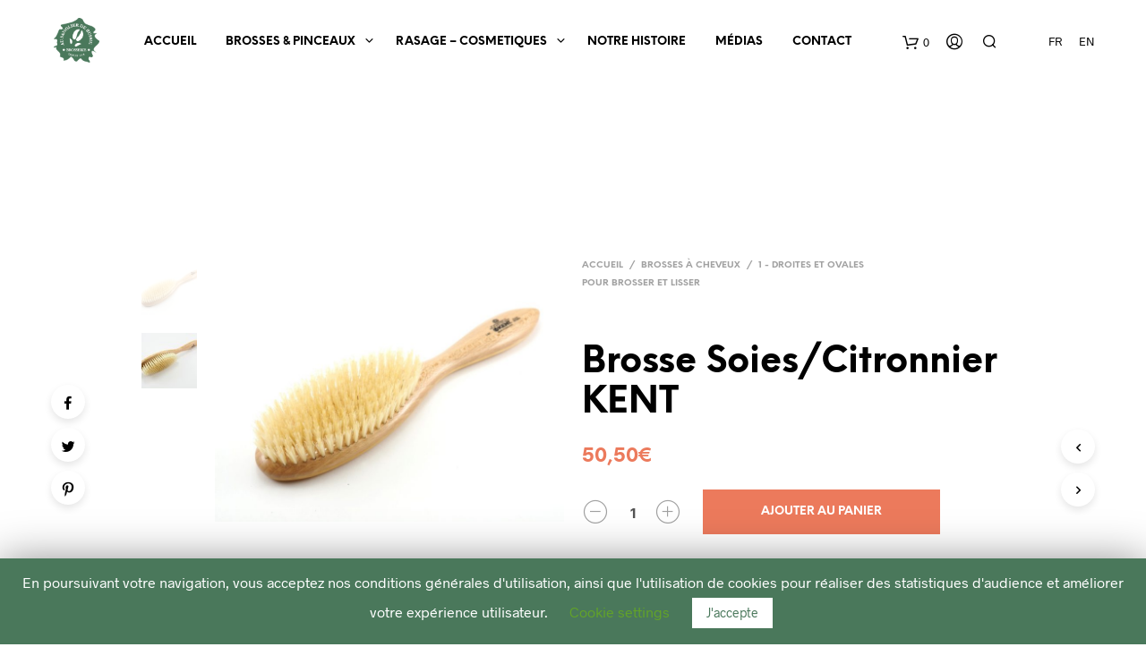

--- FILE ---
content_type: text/html; charset=UTF-8
request_url: https://www.ausanglierderussie.com/product/brosse-soies-citronnier-kent/
body_size: 32605
content:

<!DOCTYPE html>

<!--[if IE 9]>
<html class="ie ie9" dir="ltr" lang="fr-FR"
	prefix="og: https://ogp.me/ns#" >
<![endif]-->

<html dir="ltr" lang="fr-FR"
	prefix="og: https://ogp.me/ns#" >

<head>
    <meta charset="UTF-8">
    <meta name="viewport" content="width=device-width, initial-scale=1.0, maximum-scale=1.0, user-scalable=no" />
    
    <link rel="profile" href="https://gmpg.org/xfn/11">
    <link rel="pingback" href="https://www.ausanglierderussie.com/xmlrpc.php">    
  
   
    <!-- ******************************************************************** -->
    <!-- * Custom Header JavaScript Code ************************************ -->
    <!-- ******************************************************************** -->
    
    
	
    <!-- ******************************************************************** -->
    <!-- * WordPress wp_head() ********************************************** -->
    <!-- ******************************************************************** -->
    
    <style id="kirki-css-vars">:root{}</style><title>Brosse Soies/Citronnier KENT - Au Sanglier de Russie</title>

		<!-- All in One SEO 4.3.8 - aioseo.com -->
		<meta name="description" content="Brosse Soies/Citronnier KENT 8 rangs sur un manche en hêtre plaquage citronnier. LES QUALITÉS DE CETTE BROSSE A CHEVEUX : Cette brosse Soies/Citronnier KENT permet d&#039;améliorer l&#039;état de chaque mèche, de la racine à la pointe. Elle stimule donc le cuir chevelu pour une croissance plus rapide. Elle distribue le sébum sur vos cheveux donnant" />
		<meta name="robots" content="max-image-preview:large" />
		<link rel="canonical" href="https://www.ausanglierderussie.com/product/brosse-soies-citronnier-kent/" />
		<meta name="generator" content="All in One SEO (AIOSEO) 4.3.8" />
		<meta property="og:locale" content="fr_FR" />
		<meta property="og:site_name" content="Au Sanglier de Russie - Savoir-faire et savoir-vivre" />
		<meta property="og:type" content="article" />
		<meta property="og:title" content="Brosse Soies/Citronnier KENT - Au Sanglier de Russie" />
		<meta property="og:description" content="Brosse Soies/Citronnier KENT 8 rangs sur un manche en hêtre plaquage citronnier. LES QUALITÉS DE CETTE BROSSE A CHEVEUX : Cette brosse Soies/Citronnier KENT permet d&#039;améliorer l&#039;état de chaque mèche, de la racine à la pointe. Elle stimule donc le cuir chevelu pour une croissance plus rapide. Elle distribue le sébum sur vos cheveux donnant" />
		<meta property="og:url" content="https://www.ausanglierderussie.com/product/brosse-soies-citronnier-kent/" />
		<meta property="article:published_time" content="2020-02-15T11:22:46+00:00" />
		<meta property="article:modified_time" content="2025-02-13T17:15:45+00:00" />
		<meta name="twitter:card" content="summary_large_image" />
		<meta name="twitter:title" content="Brosse Soies/Citronnier KENT - Au Sanglier de Russie" />
		<meta name="twitter:description" content="Brosse Soies/Citronnier KENT 8 rangs sur un manche en hêtre plaquage citronnier. LES QUALITÉS DE CETTE BROSSE A CHEVEUX : Cette brosse Soies/Citronnier KENT permet d&#039;améliorer l&#039;état de chaque mèche, de la racine à la pointe. Elle stimule donc le cuir chevelu pour une croissance plus rapide. Elle distribue le sébum sur vos cheveux donnant" />
		<script type="application/ld+json" class="aioseo-schema">
			{"@context":"https:\/\/schema.org","@graph":[{"@type":"BreadcrumbList","@id":"https:\/\/www.ausanglierderussie.com\/product\/brosse-soies-citronnier-kent\/#breadcrumblist","itemListElement":[{"@type":"ListItem","@id":"https:\/\/www.ausanglierderussie.com\/#listItem","position":1,"item":{"@type":"WebPage","@id":"https:\/\/www.ausanglierderussie.com\/","name":"Accueil","description":"Savoir-faire et savoir-vivre","url":"https:\/\/www.ausanglierderussie.com\/"},"nextItem":"https:\/\/www.ausanglierderussie.com\/product\/brosse-soies-citronnier-kent\/#listItem"},{"@type":"ListItem","@id":"https:\/\/www.ausanglierderussie.com\/product\/brosse-soies-citronnier-kent\/#listItem","position":2,"item":{"@type":"WebPage","@id":"https:\/\/www.ausanglierderussie.com\/product\/brosse-soies-citronnier-kent\/","name":"Brosse Soies\/Citronnier KENT","description":"Brosse Soies\/Citronnier KENT 8 rangs sur un manche en h\u00eatre plaquage citronnier. LES QUALIT\u00c9S DE CETTE BROSSE A CHEVEUX : Cette brosse Soies\/Citronnier KENT permet d'am\u00e9liorer l'\u00e9tat de chaque m\u00e8che, de la racine \u00e0 la pointe. Elle stimule donc le cuir chevelu pour une croissance plus rapide. Elle distribue le s\u00e9bum sur vos cheveux donnant","url":"https:\/\/www.ausanglierderussie.com\/product\/brosse-soies-citronnier-kent\/"},"previousItem":"https:\/\/www.ausanglierderussie.com\/#listItem"}]},{"@type":"ItemPage","@id":"https:\/\/www.ausanglierderussie.com\/product\/brosse-soies-citronnier-kent\/#itempage","url":"https:\/\/www.ausanglierderussie.com\/product\/brosse-soies-citronnier-kent\/","name":"Brosse Soies\/Citronnier KENT - Au Sanglier de Russie","description":"Brosse Soies\/Citronnier KENT 8 rangs sur un manche en h\u00eatre plaquage citronnier. LES QUALIT\u00c9S DE CETTE BROSSE A CHEVEUX : Cette brosse Soies\/Citronnier KENT permet d'am\u00e9liorer l'\u00e9tat de chaque m\u00e8che, de la racine \u00e0 la pointe. Elle stimule donc le cuir chevelu pour une croissance plus rapide. Elle distribue le s\u00e9bum sur vos cheveux donnant","inLanguage":"fr-FR","isPartOf":{"@id":"https:\/\/www.ausanglierderussie.com\/#website"},"breadcrumb":{"@id":"https:\/\/www.ausanglierderussie.com\/product\/brosse-soies-citronnier-kent\/#breadcrumblist"},"author":{"@id":"https:\/\/www.ausanglierderussie.com\/author\/charles_lbs\/#author"},"creator":{"@id":"https:\/\/www.ausanglierderussie.com\/author\/charles_lbs\/#author"},"image":{"@type":"ImageObject","url":"https:\/\/www.ausanglierderussie.com\/wp-content\/uploads\/2018\/08\/2847.jpg","@id":"https:\/\/www.ausanglierderussie.com\/#mainImage","width":1035,"height":776,"caption":"Brosse Soies\/Citronnier 8rangs - KENT"},"primaryImageOfPage":{"@id":"https:\/\/www.ausanglierderussie.com\/product\/brosse-soies-citronnier-kent\/#mainImage"},"datePublished":"2020-02-15T11:22:46+00:00","dateModified":"2025-02-13T17:15:45+00:00"},{"@type":"Organization","@id":"https:\/\/www.ausanglierderussie.com\/#organization","name":"Au Sanglier de Russie","url":"https:\/\/www.ausanglierderussie.com\/"},{"@type":"Person","@id":"https:\/\/www.ausanglierderussie.com\/author\/charles_lbs\/#author","url":"https:\/\/www.ausanglierderussie.com\/author\/charles_lbs\/","name":"charles_lbs","image":{"@type":"ImageObject","@id":"https:\/\/www.ausanglierderussie.com\/product\/brosse-soies-citronnier-kent\/#authorImage","url":"https:\/\/secure.gravatar.com\/avatar\/9a51af4a92204fbdabaf8518d81c2d95?s=96&d=mm&r=g","width":96,"height":96,"caption":"charles_lbs"}},{"@type":"WebSite","@id":"https:\/\/www.ausanglierderussie.com\/#website","url":"https:\/\/www.ausanglierderussie.com\/","name":"Au Sanglier de Russie","description":"Savoir-faire et savoir-vivre","inLanguage":"fr-FR","publisher":{"@id":"https:\/\/www.ausanglierderussie.com\/#organization"}}]}
		</script>
		<!-- All in One SEO -->


<!-- This site is optimized with the Yoast SEO plugin v12.4 - https://yoast.com/wordpress/plugins/seo/ -->
<meta name="description" content="Brosse Soies/Citronnier KENT. Dotée de 8 rangées de poil sur un manche en hêtre plaquage citronnier. Ideal pour brosser et lisser les cheveux."/>
<meta name="robots" content="max-snippet:-1, max-image-preview:large, max-video-preview:-1"/>
<link rel="canonical" href="https://www.ausanglierderussie.com/product/brosse-soies-citronnier-kent/" />
<meta property="og:locale" content="fr_FR" />
<meta property="og:locale:alternate" content="en_GB" />
<meta property="og:type" content="article" />
<meta property="og:title" content="Brosse Soies/Citronnier KENT - Au Sanglier de Russie" />
<meta property="og:description" content="Brosse Soies/Citronnier KENT. Dotée de 8 rangées de poil sur un manche en hêtre plaquage citronnier. Ideal pour brosser et lisser les cheveux." />
<meta property="og:url" content="https://www.ausanglierderussie.com/product/brosse-soies-citronnier-kent/" />
<meta property="og:site_name" content="Au Sanglier de Russie" />
<meta property="article:publisher" content="https://www.facebook.com/Au-Sanglier-de-Russie-143452772995616" />
<meta property="og:image" content="https://www.ausanglierderussie.com/wp-content/uploads/2018/08/2847.jpg" />
<meta property="og:image:secure_url" content="https://www.ausanglierderussie.com/wp-content/uploads/2018/08/2847.jpg" />
<meta property="og:image:width" content="1035" />
<meta property="og:image:height" content="776" />
<meta name="twitter:card" content="summary_large_image" />
<meta name="twitter:description" content="Brosse Soies/Citronnier KENT. Dotée de 8 rangées de poil sur un manche en hêtre plaquage citronnier. Ideal pour brosser et lisser les cheveux." />
<meta name="twitter:title" content="Brosse Soies/Citronnier KENT - Au Sanglier de Russie" />
<meta name="twitter:image" content="https://www.ausanglierderussie.com/wp-content/uploads/2018/08/2847.jpg" />
<script type='application/ld+json' class='yoast-schema-graph yoast-schema-graph--main'>{"@context":"https://schema.org","@graph":[{"@type":"Organization","@id":"https://www.ausanglierderussie.com/#organization","name":"Au Sanglier de Russie","url":"https://www.ausanglierderussie.com/","sameAs":["https://www.facebook.com/Au-Sanglier-de-Russie-143452772995616","https://www.instagram.com/ausanglierderussie/?hl=fr","https://www.linkedin.com/in/au-sanglier-de-russie-47655a19b/"],"logo":{"@type":"ImageObject","@id":"https://www.ausanglierderussie.com/#logo","url":"https://www.ausanglierderussie.com/wp-content/uploads/2020/06/logo_sanglier.png","width":609,"height":599,"caption":"Au Sanglier de Russie"},"image":{"@id":"https://www.ausanglierderussie.com/#logo"}},{"@type":"WebSite","@id":"https://www.ausanglierderussie.com/#website","url":"https://www.ausanglierderussie.com/","name":"Au Sanglier de Russie","publisher":{"@id":"https://www.ausanglierderussie.com/#organization"},"potentialAction":{"@type":"SearchAction","target":"https://www.ausanglierderussie.com/?s={search_term_string}","query-input":"required name=search_term_string"}},{"@type":"ImageObject","@id":"https://www.ausanglierderussie.com/product/brosse-soies-citronnier-kent/#primaryimage","url":"https://www.ausanglierderussie.com/wp-content/uploads/2018/08/2847.jpg","width":1035,"height":776,"caption":"Brosse Soies/Citronnier KENT"},{"@type":"WebPage","@id":"https://www.ausanglierderussie.com/product/brosse-soies-citronnier-kent/#webpage","url":"https://www.ausanglierderussie.com/product/brosse-soies-citronnier-kent/","inLanguage":"fr-FR","name":"Brosse Soies/Citronnier KENT - Au Sanglier de Russie","isPartOf":{"@id":"https://www.ausanglierderussie.com/#website"},"primaryImageOfPage":{"@id":"https://www.ausanglierderussie.com/product/brosse-soies-citronnier-kent/#primaryimage"},"datePublished":"2020-02-15T11:22:46+00:00","dateModified":"2025-02-13T17:15:45+00:00","description":"Brosse Soies/Citronnier KENT. Dot\u00e9e de 8 rang\u00e9es de poil sur un manche en h\u00eatre plaquage citronnier. Ideal pour brosser et lisser les cheveux."}]}</script>
<!-- / Yoast SEO plugin. -->

<link rel='dns-prefetch' href='//www.google.com' />
<link rel='dns-prefetch' href='//s.w.org' />
<link rel="alternate" type="application/rss+xml" title="Au Sanglier de Russie &raquo; Flux" href="https://www.ausanglierderussie.com/feed/" />
<link rel="alternate" type="application/rss+xml" title="Au Sanglier de Russie &raquo; Flux des commentaires" href="https://www.ausanglierderussie.com/comments/feed/" />
		<!-- This site uses the Google Analytics by MonsterInsights plugin v8.15 - Using Analytics tracking - https://www.monsterinsights.com/ -->
							<script src="//www.googletagmanager.com/gtag/js?id=G-XLFK833E51"  data-cfasync="false" data-wpfc-render="false" type="text/javascript" async></script>
			<script data-cfasync="false" data-wpfc-render="false" type="text/javascript">
				var mi_version = '8.15';
				var mi_track_user = true;
				var mi_no_track_reason = '';
				
								var disableStrs = [
										'ga-disable-G-XLFK833E51',
														];

				/* Function to detect opted out users */
				function __gtagTrackerIsOptedOut() {
					for (var index = 0; index < disableStrs.length; index++) {
						if (document.cookie.indexOf(disableStrs[index] + '=true') > -1) {
							return true;
						}
					}

					return false;
				}

				/* Disable tracking if the opt-out cookie exists. */
				if (__gtagTrackerIsOptedOut()) {
					for (var index = 0; index < disableStrs.length; index++) {
						window[disableStrs[index]] = true;
					}
				}

				/* Opt-out function */
				function __gtagTrackerOptout() {
					for (var index = 0; index < disableStrs.length; index++) {
						document.cookie = disableStrs[index] + '=true; expires=Thu, 31 Dec 2099 23:59:59 UTC; path=/';
						window[disableStrs[index]] = true;
					}
				}

				if ('undefined' === typeof gaOptout) {
					function gaOptout() {
						__gtagTrackerOptout();
					}
				}
								window.dataLayer = window.dataLayer || [];

				window.MonsterInsightsDualTracker = {
					helpers: {},
					trackers: {},
				};
				if (mi_track_user) {
					function __gtagDataLayer() {
						dataLayer.push(arguments);
					}

					function __gtagTracker(type, name, parameters) {
						if (!parameters) {
							parameters = {};
						}

						if (parameters.send_to) {
							__gtagDataLayer.apply(null, arguments);
							return;
						}

						if (type === 'event') {
														parameters.send_to = monsterinsights_frontend.v4_id;
							var hookName = name;
							if (typeof parameters['event_category'] !== 'undefined') {
								hookName = parameters['event_category'] + ':' + name;
							}

							if (typeof MonsterInsightsDualTracker.trackers[hookName] !== 'undefined') {
								MonsterInsightsDualTracker.trackers[hookName](parameters);
							} else {
								__gtagDataLayer('event', name, parameters);
							}
							
													} else {
							__gtagDataLayer.apply(null, arguments);
						}
					}

					__gtagTracker('js', new Date());
					__gtagTracker('set', {
						'developer_id.dZGIzZG': true,
											});
										__gtagTracker('config', 'G-XLFK833E51', {"forceSSL":"true","link_attribution":"true"} );
															window.gtag = __gtagTracker;										(function () {
						/* https://developers.google.com/analytics/devguides/collection/analyticsjs/ */
						/* ga and __gaTracker compatibility shim. */
						var noopfn = function () {
							return null;
						};
						var newtracker = function () {
							return new Tracker();
						};
						var Tracker = function () {
							return null;
						};
						var p = Tracker.prototype;
						p.get = noopfn;
						p.set = noopfn;
						p.send = function () {
							var args = Array.prototype.slice.call(arguments);
							args.unshift('send');
							__gaTracker.apply(null, args);
						};
						var __gaTracker = function () {
							var len = arguments.length;
							if (len === 0) {
								return;
							}
							var f = arguments[len - 1];
							if (typeof f !== 'object' || f === null || typeof f.hitCallback !== 'function') {
								if ('send' === arguments[0]) {
									var hitConverted, hitObject = false, action;
									if ('event' === arguments[1]) {
										if ('undefined' !== typeof arguments[3]) {
											hitObject = {
												'eventAction': arguments[3],
												'eventCategory': arguments[2],
												'eventLabel': arguments[4],
												'value': arguments[5] ? arguments[5] : 1,
											}
										}
									}
									if ('pageview' === arguments[1]) {
										if ('undefined' !== typeof arguments[2]) {
											hitObject = {
												'eventAction': 'page_view',
												'page_path': arguments[2],
											}
										}
									}
									if (typeof arguments[2] === 'object') {
										hitObject = arguments[2];
									}
									if (typeof arguments[5] === 'object') {
										Object.assign(hitObject, arguments[5]);
									}
									if ('undefined' !== typeof arguments[1].hitType) {
										hitObject = arguments[1];
										if ('pageview' === hitObject.hitType) {
											hitObject.eventAction = 'page_view';
										}
									}
									if (hitObject) {
										action = 'timing' === arguments[1].hitType ? 'timing_complete' : hitObject.eventAction;
										hitConverted = mapArgs(hitObject);
										__gtagTracker('event', action, hitConverted);
									}
								}
								return;
							}

							function mapArgs(args) {
								var arg, hit = {};
								var gaMap = {
									'eventCategory': 'event_category',
									'eventAction': 'event_action',
									'eventLabel': 'event_label',
									'eventValue': 'event_value',
									'nonInteraction': 'non_interaction',
									'timingCategory': 'event_category',
									'timingVar': 'name',
									'timingValue': 'value',
									'timingLabel': 'event_label',
									'page': 'page_path',
									'location': 'page_location',
									'title': 'page_title',
								};
								for (arg in args) {
																		if (!(!args.hasOwnProperty(arg) || !gaMap.hasOwnProperty(arg))) {
										hit[gaMap[arg]] = args[arg];
									} else {
										hit[arg] = args[arg];
									}
								}
								return hit;
							}

							try {
								f.hitCallback();
							} catch (ex) {
							}
						};
						__gaTracker.create = newtracker;
						__gaTracker.getByName = newtracker;
						__gaTracker.getAll = function () {
							return [];
						};
						__gaTracker.remove = noopfn;
						__gaTracker.loaded = true;
						window['__gaTracker'] = __gaTracker;
					})();
									} else {
										console.log("");
					(function () {
						function __gtagTracker() {
							return null;
						}

						window['__gtagTracker'] = __gtagTracker;
						window['gtag'] = __gtagTracker;
					})();
									}
			</script>
				<!-- / Google Analytics by MonsterInsights -->
				<script type="text/javascript">
			window._wpemojiSettings = {"baseUrl":"https:\/\/s.w.org\/images\/core\/emoji\/11\/72x72\/","ext":".png","svgUrl":"https:\/\/s.w.org\/images\/core\/emoji\/11\/svg\/","svgExt":".svg","source":{"concatemoji":"https:\/\/www.ausanglierderussie.com\/wp-includes\/js\/wp-emoji-release.min.js?ver=4.9.12"}};
			!function(a,b,c){function d(a,b){var c=String.fromCharCode;l.clearRect(0,0,k.width,k.height),l.fillText(c.apply(this,a),0,0);var d=k.toDataURL();l.clearRect(0,0,k.width,k.height),l.fillText(c.apply(this,b),0,0);var e=k.toDataURL();return d===e}function e(a){var b;if(!l||!l.fillText)return!1;switch(l.textBaseline="top",l.font="600 32px Arial",a){case"flag":return!(b=d([55356,56826,55356,56819],[55356,56826,8203,55356,56819]))&&(b=d([55356,57332,56128,56423,56128,56418,56128,56421,56128,56430,56128,56423,56128,56447],[55356,57332,8203,56128,56423,8203,56128,56418,8203,56128,56421,8203,56128,56430,8203,56128,56423,8203,56128,56447]),!b);case"emoji":return b=d([55358,56760,9792,65039],[55358,56760,8203,9792,65039]),!b}return!1}function f(a){var c=b.createElement("script");c.src=a,c.defer=c.type="text/javascript",b.getElementsByTagName("head")[0].appendChild(c)}var g,h,i,j,k=b.createElement("canvas"),l=k.getContext&&k.getContext("2d");for(j=Array("flag","emoji"),c.supports={everything:!0,everythingExceptFlag:!0},i=0;i<j.length;i++)c.supports[j[i]]=e(j[i]),c.supports.everything=c.supports.everything&&c.supports[j[i]],"flag"!==j[i]&&(c.supports.everythingExceptFlag=c.supports.everythingExceptFlag&&c.supports[j[i]]);c.supports.everythingExceptFlag=c.supports.everythingExceptFlag&&!c.supports.flag,c.DOMReady=!1,c.readyCallback=function(){c.DOMReady=!0},c.supports.everything||(h=function(){c.readyCallback()},b.addEventListener?(b.addEventListener("DOMContentLoaded",h,!1),a.addEventListener("load",h,!1)):(a.attachEvent("onload",h),b.attachEvent("onreadystatechange",function(){"complete"===b.readyState&&c.readyCallback()})),g=c.source||{},g.concatemoji?f(g.concatemoji):g.wpemoji&&g.twemoji&&(f(g.twemoji),f(g.wpemoji)))}(window,document,window._wpemojiSettings);
		</script>
		<style type="text/css">
img.wp-smiley,
img.emoji {
	display: inline !important;
	border: none !important;
	box-shadow: none !important;
	height: 1em !important;
	width: 1em !important;
	margin: 0 .07em !important;
	vertical-align: -0.1em !important;
	background: none !important;
	padding: 0 !important;
}
</style>
<link rel='stylesheet' id='contact-form-7-css'  href='https://www.ausanglierderussie.com/wp-content/plugins/contact-form-7/includes/css/styles.css?ver=5.1.7' type='text/css' media='all' />
<link rel='stylesheet' id='cookie-law-info-css'  href='https://www.ausanglierderussie.com/wp-content/plugins/cookie-law-info/public/css/cookie-law-info-public.css?ver=1.8.5' type='text/css' media='all' />
<link rel='stylesheet' id='cookie-law-info-gdpr-css'  href='https://www.ausanglierderussie.com/wp-content/plugins/cookie-law-info/public/css/cookie-law-info-gdpr.css?ver=1.8.5' type='text/css' media='all' />
<link rel='stylesheet' id='woocommerce-layout-css'  href='https://www.ausanglierderussie.com/wp-content/plugins/woocommerce/assets/css/woocommerce-layout.css?ver=3.4.5' type='text/css' media='all' />
<link rel='stylesheet' id='woocommerce-smallscreen-css'  href='https://www.ausanglierderussie.com/wp-content/plugins/woocommerce/assets/css/woocommerce-smallscreen.css?ver=3.4.5' type='text/css' media='only screen and (max-width: 768px)' />
<link rel='stylesheet' id='woocommerce-general-css'  href='https://www.ausanglierderussie.com/wp-content/plugins/woocommerce/assets/css/woocommerce.css?ver=3.4.5' type='text/css' media='all' />
<style id='woocommerce-inline-inline-css' type='text/css'>
.woocommerce form .form-row .required { visibility: visible; }
</style>
<link rel='stylesheet' id='shopkeeper-styles-css'  href='https://www.ausanglierderussie.com/wp-content/themes/shopkeeper/css/styles.css?ver=2.5.3' type='text/css' media='all' />
<link rel='stylesheet' id='shopkeeper-icon-font-css'  href='https://www.ausanglierderussie.com/wp-content/themes/shopkeeper/inc/fonts/shopkeeper-icon-font/style.css?ver=2.5.3' type='text/css' media='all' />
<link rel='stylesheet' id='shopkeeper-font-linea-arrows-css'  href='https://www.ausanglierderussie.com/wp-content/themes/shopkeeper/inc/fonts/linea-fonts/arrows/styles.css?ver=2.5.3' type='text/css' media='all' />
<link rel='stylesheet' id='shopkeeper-font-linea-basic-css'  href='https://www.ausanglierderussie.com/wp-content/themes/shopkeeper/inc/fonts/linea-fonts/basic/styles.css?ver=2.5.3' type='text/css' media='all' />
<link rel='stylesheet' id='shopkeeper-font-linea-basic_elaboration-css'  href='https://www.ausanglierderussie.com/wp-content/themes/shopkeeper/inc/fonts/linea-fonts/basic_elaboration/styles.css?ver=2.5.3' type='text/css' media='all' />
<link rel='stylesheet' id='shopkeeper-font-linea-ecommerce-css'  href='https://www.ausanglierderussie.com/wp-content/themes/shopkeeper/inc/fonts/linea-fonts/ecommerce/styles.css?ver=2.5.3' type='text/css' media='all' />
<link rel='stylesheet' id='shopkeeper-font-linea-music-css'  href='https://www.ausanglierderussie.com/wp-content/themes/shopkeeper/inc/fonts/linea-fonts/music/styles.css?ver=2.5.3' type='text/css' media='all' />
<link rel='stylesheet' id='shopkeeper-font-linea-software-css'  href='https://www.ausanglierderussie.com/wp-content/themes/shopkeeper/inc/fonts/linea-fonts/software/styles.css?ver=2.5.3' type='text/css' media='all' />
<link rel='stylesheet' id='shopkeeper-font-linea-weather-css'  href='https://www.ausanglierderussie.com/wp-content/themes/shopkeeper/inc/fonts/linea-fonts/weather/styles.css?ver=2.5.3' type='text/css' media='all' />
<link rel='stylesheet' id='shopkeeper-fresco-css'  href='https://www.ausanglierderussie.com/wp-content/themes/shopkeeper/css/fresco/fresco.css?ver=1.3.0' type='text/css' media='all' />
<link rel='stylesheet' id='shopkeeper-header-default-css'  href='https://www.ausanglierderussie.com/wp-content/themes/shopkeeper/css/header-default.css?ver=2.5.3' type='text/css' media='all' />
<link rel='stylesheet' id='shopkeeper-default-style-css'  href='https://www.ausanglierderussie.com/wp-content/themes/shopkeeper-child/style.css?ver=2.5.3.1600159716' type='text/css' media='all' />
<link rel='stylesheet' id='custom-styles-css'  href='https://www.ausanglierderussie.com/wp-content/themes/shopkeeper/css/custom.css?ver=2.5.3' type='text/css' media='all' />
<script type="text/template" id="tmpl-variation-template">
	<div class="woocommerce-variation-description">{{{ data.variation.variation_description }}}</div>
	<div class="woocommerce-variation-price">{{{ data.variation.price_html }}}</div>
	<div class="woocommerce-variation-availability">{{{ data.variation.availability_html }}}</div>
</script>
<script type="text/template" id="tmpl-unavailable-variation-template">
	<p>Désolé, ce produit n&rsquo;est pas disponible. Veuillez choisir une combinaison différente.</p>
</script>
<script type='text/javascript' src='https://www.ausanglierderussie.com/wp-content/plugins/google-analytics-for-wordpress/assets/js/frontend-gtag.min.js?ver=8.15'></script>
<script data-cfasync="false" data-wpfc-render="false" type="text/javascript" id='monsterinsights-frontend-script-js-extra'>/* <![CDATA[ */
var monsterinsights_frontend = {"js_events_tracking":"true","download_extensions":"doc,pdf,ppt,zip,xls,docx,pptx,xlsx","inbound_paths":"[{\"path\":\"\\\/go\\\/\",\"label\":\"affiliate\"},{\"path\":\"\\\/recommend\\\/\",\"label\":\"affiliate\"}]","home_url":"https:\/\/www.ausanglierderussie.com","hash_tracking":"false","ua":"","v4_id":"G-XLFK833E51"};/* ]]> */
</script>
<script type='text/javascript' src='https://www.ausanglierderussie.com/wp-includes/js/jquery/jquery.js?ver=1.12.4'></script>
<script type='text/javascript' src='https://www.ausanglierderussie.com/wp-includes/js/jquery/jquery-migrate.min.js?ver=1.4.1'></script>
<script type='text/javascript'>
/* <![CDATA[ */
var Cli_Data = {"nn_cookie_ids":[],"cookielist":[]};
var log_object = {"ajax_url":"https:\/\/www.ausanglierderussie.com\/wp-admin\/admin-ajax.php"};
/* ]]> */
</script>
<script type='text/javascript' src='https://www.ausanglierderussie.com/wp-content/plugins/cookie-law-info/public/js/cookie-law-info-public.js?ver=1.8.5'></script>
<script type='text/javascript'>
/* <![CDATA[ */
var wc_add_to_cart_params = {"ajax_url":"\/wp-admin\/admin-ajax.php","wc_ajax_url":"\/?wc-ajax=%%endpoint%%","i18n_view_cart":"Voir le panier","cart_url":"https:\/\/www.ausanglierderussie.com\/cart\/","is_cart":"","cart_redirect_after_add":"no"};
/* ]]> */
</script>
<script type='text/javascript' src='https://www.ausanglierderussie.com/wp-content/plugins/woocommerce/assets/js/frontend/add-to-cart.min.js?ver=3.4.5'></script>
<script type='text/javascript' src='https://www.ausanglierderussie.com/wp-content/plugins/js_composer/assets/js/vendors/woocommerce-add-to-cart.js?ver=5.4.7'></script>
<link rel='https://api.w.org/' href='https://www.ausanglierderussie.com/wp-json/' />
<link rel="EditURI" type="application/rsd+xml" title="RSD" href="https://www.ausanglierderussie.com/xmlrpc.php?rsd" />
<link rel="wlwmanifest" type="application/wlwmanifest+xml" href="https://www.ausanglierderussie.com/wp-includes/wlwmanifest.xml" /> 
<meta name="generator" content="WordPress 4.9.12" />
<meta name="generator" content="WooCommerce 3.4.5" />
<link rel='shortlink' href='https://www.ausanglierderussie.com/?p=12683' />
<link rel="alternate" type="application/json+oembed" href="https://www.ausanglierderussie.com/wp-json/oembed/1.0/embed?url=https%3A%2F%2Fwww.ausanglierderussie.com%2Fproduct%2Fbrosse-soies-citronnier-kent%2F" />
<link rel="alternate" type="text/xml+oembed" href="https://www.ausanglierderussie.com/wp-json/oembed/1.0/embed?url=https%3A%2F%2Fwww.ausanglierderussie.com%2Fproduct%2Fbrosse-soies-citronnier-kent%2F&#038;format=xml" />
<link rel="alternate" href="https://www.ausanglierderussie.com/product/brosse-soies-citronnier-kent/" hreflang="fr" />
<link rel="alternate" href="https://www.ausanglierderussie.com/en/product/8-rows-oval-white-bristles-satin-wood/" hreflang="en" />
    <script type="text/javascript">
        var shopkeeper_ajaxurl = '/wp-admin/admin-ajax.php';
    </script>
	<script type="text/javascript">
		var addedToCartMessage = " a été ajouté à votre panier.";
	</script>
	<noscript><style>.woocommerce-product-gallery{ opacity: 1 !important; }</style></noscript>
			<style type="text/css">.recentcomments a{display:inline !important;padding:0 !important;margin:0 !important;}</style>
		<meta name="generator" content="Powered by WPBakery Page Builder - drag and drop page builder for WordPress."/>
<!--[if lte IE 9]><link rel="stylesheet" type="text/css" href="https://www.ausanglierderussie.com/wp-content/plugins/js_composer/assets/css/vc_lte_ie9.min.css" media="screen"><![endif]--><link rel="icon" href="https://www.ausanglierderussie.com/wp-content/uploads/2018/06/Au-Sanglier-de-Russie-logo-100x100.png" sizes="32x32" />
<link rel="icon" href="https://www.ausanglierderussie.com/wp-content/uploads/2018/06/Au-Sanglier-de-Russie-logo.png" sizes="192x192" />
<link rel="apple-touch-icon-precomposed" href="https://www.ausanglierderussie.com/wp-content/uploads/2018/06/Au-Sanglier-de-Russie-logo.png" />
<meta name="msapplication-TileImage" content="https://www.ausanglierderussie.com/wp-content/uploads/2018/06/Au-Sanglier-de-Russie-logo.png" />
<!-- ******************************************************************** --><!-- * Theme Options Styles ********************************************* --><!-- ******************************************************************** --><style>/***************************************************************//* Body ********************************************************//***************************************************************/.st-content {background-color:#FFFFFF;}/***************************************************************//* Fonts *******************************************************//***************************************************************/h1, h2, h3, h4, h5, h6,.comments-title,.comment-author,#reply-title,#site-footer .widget-title,.accordion_title,.ui-tabs-anchor,.products .button,.site-title a,.post_meta_archive a,.post_meta a,.post_tags a,#nav-below a,.list_categories a,.list_shop_categories a,.main-navigation > ul > li > a,.main-navigation .mega-menu > ul > li > a,.more-link,.top-page-excerpt,.select2-search input,.product_after_shop_loop_buttons a,.woocommerce .products-grid a.button,.page-numbers,input.qty,.button,button,.button_text,input[type="button"],input[type="reset"],input[type="submit"],.woocommerce a.button,.woocommerce-page a.button,.woocommerce button.button,.woocommerce-page button.button,.woocommerce input.button,.woocommerce-page input.button,.woocommerce #respond input#submit,.woocommerce-page #respond input#submit,.woocommerce #content input.button,.woocommerce-page #content input.button,.woocommerce a.button.alt,.woocommerce button.button.alt,.woocommerce input.button.alt,.woocommerce #respond input#submit.alt,.woocommerce #content input.button.alt,.woocommerce-page a.button.alt,.woocommerce-page button.button.alt,.woocommerce-page input.button.alt,.woocommerce-page #respond input#submit.alt,.woocommerce-page #content input.button.alt,.yith-wcwl-wishlistexistsbrowse.show a,.share-product-text,.tabs > li > a,label,.comment-respond label,.product_meta_title,.woocommerce table.shop_table th,.woocommerce-page table.shop_table th,#map_button,.coupon_code_text,.woocommerce .cart-collaterals .cart_totals tr.order-total td strong,.woocommerce-page .cart-collaterals .cart_totals tr.order-total td strong,.cart-wishlist-empty,.cart-empty,.return-to-shop .wc-backward,.order-number a,.account_view_link,.post-edit-link,.from_the_blog_title,.icon_box_read_more,.vc_pie_chart_value,.shortcode_banner_simple_bullet,.shortcode_banner_simple_height_bullet,.category_name,.woocommerce span.onsale,.woocommerce-page span.onsale,.out_of_stock_badge_single,.out_of_stock_badge_loop,.page-numbers,.page-links,.add_to_wishlist,.yith-wcwl-wishlistaddedbrowse,.yith-wcwl-wishlistexistsbrowse,.filters-group,.product-name,.woocommerce-page .my_account_container table.shop_table.order_details_footer tr:last-child td:last-child .amount,.customer_details dt,.widget h3,.widget ul a,.widget a,.widget .total .amount,.wishlist-in-stock,.wishlist-out-of-stock,.comment-reply-link,.comment-edit-link,.widget_calendar table thead tr th,.page-type,.mobile-navigation a,table thead tr th,.portfolio_single_list_cat,.portfolio-categories,.shipping-calculator-button,.vc_btn,.vc_btn2,.vc_btn3,.account-tab-item .account-tab-link,.account-tab-list .sep,ul.order_details li,ul.order_details.bacs_details li,.widget_calendar caption,.widget_recent_comments li a,.edit-account legend,.widget_shopping_cart li.empty,.cart-collaterals .cart_totals .shop_table .order-total .woocommerce-Price-amount,.woocommerce table.cart .cart_item td a,.woocommerce #content table.cart .cart_item td a,.woocommerce-page table.cart .cart_item td a,.woocommerce-page #content table.cart .cart_item td a,.woocommerce table.cart .cart_item td span,.woocommerce #content table.cart .cart_item td span,.woocommerce-page table.cart .cart_item td span,.woocommerce-page #content table.cart .cart_item td span,.woocommerce-MyAccount-navigation ul li,.cd-quick-view .cd-item-info .product_infos .quickview-badges .onsale,body.gbt_custom_notif .woocommerce-message .woocommerce-message-wrapper .notice_text,body.gbt_custom_notif .woocommerce-message .product_notification_text,body.gbt_custom_notif .woocommerce-info .woocommerce-message-wrapper .notice_text,.woocommerce .cart-collaterals .cart_totals .cart-subtotal th,.woocommerce-page .cart-collaterals .cart_totals .cart-subtotal th,.woocommerce .cart-collaterals .cart_totals tr.shipping th,.woocommerce-page .cart-collaterals .cart_totals tr.shipping th,.woocommerce .cart-collaterals .cart_totals tr.order-total th,.woocommerce-page .cart-collaterals .cart_totals tr.order-total th,.woocommerce .cart-collaterals .cart_totals h2,.woocommerce .cart-collaterals .cross-sells h2,.woocommerce-cart #content table.cart td.actions .coupon #coupon_code,form.checkout_coupon #coupon_code,.woocommerce-checkout .woocommerce-info,.shopkeeper_checkout_coupon,.shopkeeper_checkout_login,.minicart-message,.no-products-info p.woocommerce-error .notice_text,.woocommerce .woocommerce-checkout-review-order table.shop_table tfoot td,.woocommerce .woocommerce-checkout-review-order table.shop_table tfoot th,.woocommerce-page .woocommerce-checkout-review-order table.shop_table tfoot td,.woocommerce-page .woocommerce-checkout-review-order table.shop_table tfoot th,.no-products-info p,.getbowtied_blog_ajax_load_button a,.getbowtied_ajax_load_button a,.index-layout-2 ul.blog-posts .blog-post article .post-categories li a,.index-layout-3 .blog-posts_container ul.blog-posts .blog-post article .post-categories li a,.index-layout-2 ul.blog-posts .blog-post .post_content_wrapper .post_content .read_more,.index-layout-3 .blog-posts_container ul.blog-posts .blog-post article .post_content_wrapper .post_content .read_more,.woocommerce .woocommerce-breadcrumb,.woocommerce-page .woocommerce-breadcrumb,.woocommerce .woocommerce-breadcrumb a,.woocommerce-page .woocommerce-breadcrumb a,.product_meta,.product_meta span,.product_meta a,.product_layout_classic div.product span.price,.product_layout_classic div.product p.price,.product_layout_2 div.product span.price,.product_layout_2 div.product p.price,.product_layout_3 div.product span.price,.product_layout_3 div.product p.price,.product_layout_4 div.product span.price,.product_layout_4 div.product p.price,.related-products-title,.product_socials_wrapper .share-product-text,#button_offcanvas_sidebar_left .filters-text,.woocommerce-ordering select.orderby,.fr-position-text,.woocommerce #payment div.payment_box p,.woocommerce-page #payment div.payment_box p,.woocommerce-checkout-review-order .woocommerce-checkout-review-order-table tr td,.catalog-ordering .select2-container.orderby a,.catalog-ordering .select2-container span,.woocommerce-ordering select.orderby,.woocommerce .cart-collaterals .cart_totals table.shop_table_responsive tr td::before,.woocommerce-page .cart-collaterals .cart_totals table.shop_table_responsive tr td::before,.login-register-container .lost-pass-link,.woocommerce-cart .cart-collaterals .cart_totals table td .amount,.wpb_wrapper .add_to_cart_inline .woocommerce-Price-amount.amount,.woocommerce-page .cart-collaterals .cart_totals tr.shipping td,.woocommerce-page .cart-collaterals .cart_totals tr.shipping td,.woocommerce .cart-collaterals .cart_totals tr.cart-discount th,.woocommerce-page .cart-collaterals .cart_totals tr.cart-discount th,.woocommerce-thankyou-order-received,.woocommerce-order-received .woocommerce table.shop_table tfoot th,.woocommerce-order-received .woocommerce-page table.shop_table tfoot th,.woocommerce-view-order .woocommerce table.shop_table tfoot th,.woocommerce-view-order .woocommerce-page table.shop_table tfoot th,.woocommerce-order-received .woocommerce table.shop_table tfoot td,.woocommerce-order-received .woocommerce-page table.shop_table tfoot td,.woocommerce-view-order .woocommerce table.shop_table tfoot td,.woocommerce-view-order .woocommerce-page table.shop_table tfoot td,.language-and-currency #top_bar_language_list > ul > li,.language-and-currency .wcml_currency_switcher > ul > li.wcml-cs-active-currency,.language-and-currency-offcanvas #top_bar_language_list > ul > li,.language-and-currency-offcanvas .wcml_currency_switcher > ul > li.wcml-cs-active-currency,.woocommerce-order-pay .woocommerce .woocommerce-form-login p.lost_password a,.woocommerce-MyAccount-content .woocommerce-orders-table__cell-order-number a,.woocommerce form.login .lost_password,.comment-reply-title,body.gbt_classic_notif .notice_text .restore-item,.product_content_wrapper .product_infos .out_of_stock_wrapper .out_of_stock_badge_single,.site-search .widget_product_search .search-field,.site-search .widget_search .search-field,.site-search .search-form .search-field,.site-search .search-text,.site-search .search-no-suggestions,.woocommerce-privacy-policy-text p{font-family:NeueEinstellung}body,p,#site-navigation-top-bar,.site-title,.widget_product_search #searchsubmit,.widget_search #searchsubmit,.widget_product_search .search-submit,.widget_search .search-submit,#site-menu,.copyright_text,blockquote cite,table thead th,.recently_viewed_in_single h2,.woocommerce .cart-collaterals .cart_totals table th,.woocommerce-page .cart-collaterals .cart_totals table th,.woocommerce .cart-collaterals .shipping_calculator h2,.woocommerce-page .cart-collaterals .shipping_calculator h2,.woocommerce table.woocommerce-checkout-review-order-table tfoot th,.woocommerce-page table.woocommerce-checkout-review-order-table tfoot th,.qty,.shortcode_banner_simple_inside h4,.shortcode_banner_simple_height h4,.fr-caption,.post_meta_archive,.post_meta,.page-links-title,.yith-wcwl-wishlistaddedbrowse .feedback,.yith-wcwl-wishlistexistsbrowse .feedback,.product-name span,.widget_calendar table tbody a,.fr-touch-caption-wrapper,.woocommerce .login-register-container p.form-row.remember-me-row label,.woocommerce .checkout_login p.form-row label[for="rememberme"],.form-row.remember-me-row a,.wpb_widgetised_column aside ul li span.count,.woocommerce td.product-name dl.variation dt,.woocommerce td.product-name dl.variation dd,.woocommerce td.product-name dl.variation dt p,.woocommerce td.product-name dl.variation dd p,.woocommerce-page td.product-name dl.variation dt,.woocommerce-page td.product-name dl.variation dd p,.woocommerce-page td.product-name dl.variation dt p,.woocommerce-page td.product-name dl.variation dd p,.woocommerce .select2-container,.check_label,.woocommerce-page #payment .terms label,ul.order_details li strong,.widget_recent_comments li,.widget_shopping_cart p.total,.widget_shopping_cart p.total .amount,.mobile-navigation li ul li a,.woocommerce table.cart .cart_item td:before,.woocommerce #content table.cart .cart_item td:before,.woocommerce-page table.cart .cart_item td:before,.woocommerce-page #content table.cart .cart_item td:before,.language-and-currency #top_bar_language_list > ul > li > ul > li > a,.language-and-currency .wcml_currency_switcher > ul > li.wcml-cs-active-currency > ul.wcml-cs-submenu li a,.language-and-currency #top_bar_language_list > ul > li.menu-item-first > ul.sub-menu li.sub-menu-item span.icl_lang_sel_current,.language-and-currency-offcanvas  #top_bar_language_list > ul > li > ul > li > a,.language-and-currency-offcanvas  .wcml_currency_switcher > ul > li.wcml-cs-active-currency > ul.wcml-cs-submenu li a,.language-and-currency-offcanvas  #top_bar_language_list > ul > li.menu-item-first > ul.sub-menu li.sub-menu-item span.icl_lang_sel_current,.woocommerce-order-pay .woocommerce .woocommerce-info,span.wc-gzd-additional-info.shipping-costs-info,.product p.wc-gzd-additional-info,body.gbt_classic_notif .notice_text,.select2-results__option{font-family:Radnika, sans-serif}/***************************************************************//* Custom Font sizes *******************************************//***************************************************************/h1, .woocommerce h1, .woocommerce-page h1 { font-size: 30.797px; }h2, .woocommerce h2, .woocommerce-page h2 { font-size: 23.101px; }h3, .woocommerce h3, .woocommerce-page h3 { font-size: 17.329px; }h4, .woocommerce h4, .woocommerce-page h4 { font-size: 13px; }h5, .woocommerce h5, .woocommerce-page h5 { font-size: 9.75px; }.page-title.blog-listing,.woocommerce .page-title,.page-title,.single .entry-title,.woocommerce-cart .page-title,.woocommerce-checkout .page-title,.woocommerce-account .page-title{font-size: 41.041px;}.entry-title-archive{font-size: 30.659px;}.woocommerce #content div.product .product_title,.woocommerce div.product .product_title,.woocommerce-page #content div.product .product_title,.woocommerce-page div.product .product_title{font-size: 23.101px;}.woocommerce-checkout .content-area h3,.woocommerce-view-order h2,.woocommerce-edit-address h3,.woocommerce-edit-account legend{font-size: 13px;}@media only screen and (max-width: 768px){.shortcode_getbowtied_slider .swiper-slide h1{font-size: 30.797px !important;}}@media only screen and (min-width: 768px) {h1, .woocommerce h1, .woocommerce-page h1 { font-size: 54.487px; }h2, .woocommerce h2, .woocommerce-page h2 { font-size: 40.871px; }h3, .woocommerce h3, .woocommerce-page h3 { font-size: 30.659px; }h4, .woocommerce h4, .woocommerce-page h4 { font-size: 23px; }h5, .woocommerce h5, .woocommerce-page h5 { font-size: 17.25px; }.page-title.blog-listing,.woocommerce .page-title,.page-title,.single .entry-title,.woocommerce-cart .page-title,.woocommerce-checkout .page-title,.woocommerce-account .page-title{font-size: 72.611px;}.entry-title-archive{font-size: 30.659px;}.woocommerce-checkout .content-area h3,.woocommerce-view-order h2,.woocommerce-edit-address h3,.woocommerce-edit-account legend,.woocommerce-order-received h2,.fr-position-text{font-size: 23px;}}@media only screen and (min-width: 1025px) {.woocommerce #content div.product .product_title,.woocommerce div.product .product_title,.woocommerce-page #content div.product .product_title,.woocommerce-page div.product .product_title{font-size: 40.871px;}}.@media only screen and (max-width: 1024px) {.woocommerce #content div.product .product_title,.woocommerce div.product .product_title,.woocommerce-page #content div.product .product_title,.woocommerce-page div.product .product_title{font-size: 23.101px;}}@media only screen and (min-width: 1025px) {p,.woocommerce table.shop_attributes th,.woocommerce-page table.shop_attributes th,.woocommerce table.shop_attributes td,.woocommerce-page table.shop_attributes td,.woocommerce-review-link,.blog-isotope .entry-content-archive,.blog-isotope .entry-content-archive *,body.gbt_classic_notif .notice_text,.woocommerce-error, .woocommerce-info,.woocommerce-store-notice, p.demo_store,ul li ul,ul li ol,ul, ol, dl{ font-size: 16px; }}.woocommerce ul.order_details li strong,.fr-caption,.woocommerce-order-pay .woocommerce .woocommerce-info{ font-size: 16px !important; }@media only screen and (min-width: 768px) {.woocommerce .product-title-link {font-size: 12px !important;}}/***************************************************************//* Body Text Colors  *******************************************//***************************************************************/body,table tr th,table tr td,table thead tr th,blockquote p,label,.select2-dropdown-open.select2-drop-above .select2-choice,.select2-dropdown-open.select2-drop-above .select2-choices,.select2-container,.big-select,.select.big-select,.post_meta_archive a,.post_meta a,.nav-next a,.nav-previous a,.blog-single h6,.page-description,.woocommerce #content nav.woocommerce-pagination ul li a:focus,.woocommerce #content nav.woocommerce-pagination ul li a:hover,.woocommerce #content nav.woocommerce-pagination ul li span.current,.woocommerce nav.woocommerce-pagination ul li a:focus,.woocommerce nav.woocommerce-pagination ul li a:hover,.woocommerce nav.woocommerce-pagination ul li span.current,.woocommerce-page #content nav.woocommerce-pagination ul li a:focus,.woocommerce-page #content nav.woocommerce-pagination ul li a:hover,.woocommerce-page #content nav.woocommerce-pagination ul li span.current,.woocommerce-page nav.woocommerce-pagination ul li a:focus,.woocommerce-page nav.woocommerce-pagination ul li a:hover,.woocommerce-page nav.woocommerce-pagination ul li span.current,.posts-navigation .page-numbers a:hover,.woocommerce table.shop_table th,.woocommerce-page table.shop_table th,.woocommerce-checkout .woocommerce-info,.customer_details dt,.wpb_widgetised_column .widget a,.wpb_widgetised_column .widget.widget_product_categories a:hover,.wpb_widgetised_column .widget.widget_layered_nav a:hover,.wpb_widgetised_column .widget.widget_layered_nav li,.portfolio_single_list_cat a,.gallery-caption-trigger,.woocommerce .widget_layered_nav ul li.chosen a,.woocommerce-page .widget_layered_nav ul li.chosen a,.widget_layered_nav ul li.chosen a,.woocommerce .widget_product_categories ul li.current-cat > a,.woocommerce-page .widget_product_categories ul li.current-cat > a,.widget_product_categories ul li.current-cat > a,.wpb_widgetised_column .widget.widget_layered_nav_filters a,.widget_shopping_cart p.total,.widget_shopping_cart p.total .amount,.wpb_widgetised_column .widget_shopping_cart li.empty,.index-layout-2 ul.blog-posts .blog-post article .post-date,.cd-quick-view .cd-close:after,form.checkout_coupon #coupon_code,.woocommerce .product_infos .quantity input.qty, .woocommerce #content .product_infos .quantity input.qty,.woocommerce-page .product_infos .quantity input.qty, .woocommerce-page #content .product_infos .quantity input.qty,.woocommerce-cart.woocommerce-page #content .quantity input.qty,#button_offcanvas_sidebar_left,.fr-position-text,.quantity.custom input.custom-qty,.add_to_wishlist,.product_infos .add_to_wishlist:before,.product_infos .yith-wcwl-wishlistaddedbrowse:before,.product_infos .yith-wcwl-wishlistexistsbrowse:before,#add_payment_method #payment .payment_method_paypal .about_paypal,.woocommerce-cart #payment .payment_method_paypal .about_paypal,.woocommerce-checkout #payment .payment_method_paypal .about_paypal,#stripe-payment-data > p > a,.product-name .product-quantity,.woocommerce #payment div.payment_box,.woocommerce-order-pay #order_review .shop_table tr.order_item td.product-quantity strong,span.wc-gzd-additional-info.shipping-costs-info,.product p.wc-gzd-additional-info{color: #545454;}.woocommerce a.remove,.woocommerce a.remove:after,a.woocommerce-remove-coupon:after,.shopkeeper-continue-shopping .button,.checkout_coupon_inner.focus:after,.checkout_coupon_inner:before,.woocommerce-cart .entry-content .woocommerce .actions>.button,.fr-caption,.woocommerce-order-pay .woocommerce .woocommerce-info,body.gbt_classic_notif .woocommerce-info::before{color: #545454 !important;}.nav-previous-title,.nav-next-title,.post_tags a,.wpb_widgetised_column .tagcloud a,.products .add_to_wishlist:before{color: rgba(84,84,84,0.4);}.required/*,.woocommerce a.remove*/{color: rgba(84,84,84,0.4) !important;}.yith-wcwl-add-button,.yith-wcwl-wishlistaddedbrowse,.yith-wcwl-wishlistexistsbrowse,.share-product-text,.product_meta,.product_meta a,.product_meta_separator,.woocommerce table.shop_attributes td,.woocommerce-page table.shop_attributes td,.tob_bar_shop,.post_meta_archive,.post_meta,del,.wpb_widgetised_column .widget li,.wpb_widgetised_column .widget_calendar table thead tr th,.wpb_widgetised_column .widget_calendar table thead tr td,.wpb_widgetised_column .widget .post-date,.wpb_widgetised_column .recentcomments,.wpb_widgetised_column .amount,.wpb_widgetised_column .quantity,.products li:hover .add_to_wishlist:before,.product_after_shop_loop .price,.product_after_shop_loop .price ins,.wpb_widgetised_column .widget_price_filter .price_slider_amount,.woocommerce td.product-name dl.variation dt,.woocommerce td.product-name dl.variation dd,.woocommerce td.product-name dl.variation dt p,.woocommerce td.product-name dl.variation dd p,.woocommerce-page td.product-name dl.variation dt,.woocommerce-page td.product-name dl.variation dd p,.woocommerce-page td.product-name dl.variation dt p,.woocommerce-page td.product-name dl.variation dd p,.product_layout_classic div.product .product_infos form.cart .quantity.custom .minus-btn,.product_layout_classic div.product .product_infos form.cart .quantity.custom .plus-btn,.product_layout_2 div.product .product_infos form.cart .quantity.custom .minus-btn,.product_layout_2 div.product .product_infos form.cart .quantity.custom .plus-btn,.product_layout_3 div.product .product_infos form.cart .quantity.custom .minus-btn,.product_layout_3 div.product .product_infos form.cart .quantity.custom .plus-btn,.product_layout_4 div.product .product_infos form.cart .quantity.custom .minus-btn,.product_layout_4 div.product .product_infos form.cart .quantity.custom .plus-btn,.cd-quick-view .cd-item-info .product_infos .cart .quantity.custom .minus-btn,.cd-quick-view .cd-item-info .product_infos .cart .quantity.custom .plus-btn,table.shop_table tr.cart_item .quantity.custom .minus-btn,table.shop_table tr.cart_item .quantity.custom .plus-btn,.product .product_after_shop_loop .product_after_shop_loop_price span.price .woocommerce-Price-amount.amount,.woocommerce .woocommerce-breadcrumb,.woocommerce-page .woocommerce-breadcrumb,.woocommerce .woocommerce-breadcrumb a,.woocommerce-page .woocommerce-breadcrumb a,.archive .products-grid li .product_thumbnail_wrapper > .price .woocommerce-Price-amount,.site-search .search-text,.site-search .site-search-close .close-button:hover,.menu-close .close-button:hover,.site-search .woocommerce-product-search:after,.site-search .widget_search .search-form:after{color: rgba(84,84,84,0.55);}.products a.button.add_to_cart_button.loading,.wpb_wrapper .add_to_cart_inline del .woocommerce-Price-amount.amount,.archive .products-grid li .product_german_market_info .woocommerce-de_price_taxrate span,.archive .products-grid li .product_german_market_info .woocommerce_de_versandkosten,.archive .products-grid li .product_german_market_info .price-per-unit,.archive .products-grid li .product_german_market_info .shipping_de.shipping_de_string,.archive .products .delivery-time-info,.archive .products .shipping-costs-info,.wgm-info.woocommerce-de_price_taxrate,.products .wc-gzd-additional-info,.germanized-active,.germanized-active p:not(.price),.germanized-active span,.germanized-active div,.german-market-active,.german-market-active p:not(.price),.german-market-active span,.german-market-active div,.german-market-info,.german-market-info p:not(.price),.german-market-info span,.german-market-info div,.woocommerce-variation-price .woocommerce-de_price_taxrate,.woocommerce-variation-price .price-per-unit,.woocommerce-variation-price .woocommerce_de_versandkosten,.woocommerce-variation-price .shipping_de_string{color: rgba(84,84,84,0.55) !important;}.yith-wcwl-add-to-wishlist:after,.bg-image-wrapper.no-image,.site-search .spin:before,.site-search .spin:after{background-color: rgba(84,84,84,0.55);}.woocommerce-thankyou-order-details{background-color: rgba(84,84,84,0.25);}.product_layout_2 .product_content_wrapper .product-images-wrapper .product-images-style-2 .product_images .product-image .caption:before,.product_layout_3 .product_content_wrapper .product-images-wrapper .product-images-style-3 .product_images .product-image .caption:before,.fr-caption:before,.product_content_wrapper .product-images-wrapper .product_images .product-images-controller .dot.current{background-color: #545454;}.product_content_wrapper .product-images-wrapper .product_images .product-images-controller .dot{background-color: rgba(84,84,84,0.55);}#add_payment_method #payment div.payment_box .wc-credit-card-form,.woocommerce-cart #payment div.payment_box .wc-credit-card-form,.woocommerce-checkout #payment div.payment_box .wc-credit-card-form,.cd-quick-view .cd-item-info .product_infos .out_of_stock_wrapper .out_of_stock_badge_single,.product_layout_classic .product_infos .out_of_stock_wrapper .out_of_stock_badge_single,.product_layout_2 .product_content_wrapper .product_infos .out_of_stock_wrapper .out_of_stock_badge_single,.product_layout_3 .product_content_wrapper .product_infos .out_of_stock_wrapper .out_of_stock_badge_single,.product_layout_4.product_content_wrapper .product_infos .out_of_stock_wrapper .out_of_stock_badge_single{border-color: rgba(84,84,84,0.55);}.add_to_cart_inline .amount,.wpb_widgetised_column .widget,.wpb_widgetised_column .widget a:hover,.wpb_widgetised_column .widget.widget_product_categories a,.wpb_widgetised_column .widget.widget_layered_nav a,.widget_layered_nav ul li a,.widget_layered_nav,.wpb_widgetised_column aside ul li span.count,.shop_table.cart .product-price .amount{color: rgba(84,84,84,0.8);}input[type="text"],input[type="password"],input[type="date"],input[type="datetime"],input[type="datetime-local"],input[type="month"], input[type="week"],input[type="email"], input[type="number"],input[type="search"], input[type="tel"],input[type="time"], input[type="url"],textarea,select,.chosen-container-single .chosen-single,.country_select.select2-container,#billing_country_field .select2-container,#billing_state_field .select2-container,#calc_shipping_country_field .select2-container,#calc_shipping_state_field .select2-container,.woocommerce-widget-layered-nav-dropdown .select2-container .select2-selection--single,.woocommerce-widget-layered-nav-dropdown .select2-container .select2-selection--multiple,#shipping_country_field .select2-container,#shipping_state_field .select2-container,.woocommerce-address-fields .select2-container--default .select2-selection--single,.woocommerce-shipping-calculator .select2-container--default .select2-selection--single,.select2-container--default .select2-search--dropdown .select2-search__field,.woocommerce form .form-row.woocommerce-validated .select2-container .select2-selection,.woocommerce form .form-row.woocommerce-validated .select2-container,.woocommerce form .form-row.woocommerce-validated input.input-text,.woocommerce form .form-row.woocommerce-validated select,.woocommerce form .form-row.woocommerce-invalid .select2-container,.woocommerce form .form-row.woocommerce-invalid input.input-text,.woocommerce form .form-row.woocommerce-invalid select,.country_select.select2-container,.state_select.select2-container,#coupon_code{border-color: rgba(84,84,84,0.1) !important;}input[type="text"]:focus, input[type="password"]:focus,input[type="date"]:focus, input[type="datetime"]:focus,input[type="datetime-local"]:focus, input[type="month"]:focus,input[type="week"]:focus, input[type="email"]:focus,input[type="number"]:focus, input[type="search"]:focus,input[type="tel"]:focus, input[type="time"]:focus,input[type="url"]:focus, textarea:focus,select:focus,#coupon_code:focus,.chosen-container-single .chosen-single:focus,.select2-dropdown,.woocommerce .product_infos .quantity input.qty,.woocommerce #content .product_infos .quantity input.qty,.woocommerce-page .product_infos .quantity input.qty,.woocommerce-page #content .product_infos .quantity input.qty,.post_tags a,.wpb_widgetised_column .tagcloud a,.coupon_code_wrapper,.woocommerce form.checkout_coupon,.woocommerce-page form.checkout_coupon,.woocommerce ul.digital-downloads:before,.woocommerce-page ul.digital-downloads:before,.woocommerce ul.digital-downloads li:after,.woocommerce-page ul.digital-downloads li:after,.widget_search .search-form,.woocommerce .widget_layered_nav ul li a:before,.woocommerce-page .widget_layered_nav ul li a:before,.widget_layered_nav ul li a:before,.woocommerce .widget_product_categories ul li a:before,.woocommerce-page .widget_product_categories ul li a:before,.widget_product_categories ul li a:before,.woocommerce-cart.woocommerce-page #content .quantity input.qty,.cd-quick-view .cd-item-info .product_infos .cart .quantity input.qty,.cd-quick-view .cd-item-info .product_infos .cart .woocommerce .quantity .qty,.woocommerce .order_review_wrapper table.shop_table tfoot tr:first-child td,.woocommerce-page .order_review_wrapper table.shop_table tfoot tr:first-child td,.woocommerce .order_review_wrapper table.shop_table tfoot tr:first-child th,.woocommerce-page .order_review_wrapper table.shop_table tfoot tr:first-child th,.select2-container .select2-dropdown--below{border-color: rgba(84,84,84,0.15) !important;}.site-search .spin{border-color: rgba(84,84,84,0.55);}.list-centered li a,.my_address_title,.woocommerce .shop_table.order_details tbody tr:last-child td,.woocommerce-page .shop_table.order_details tbody tr:last-child td,.woocommerce #payment ul.payment_methods li,.woocommerce-page #payment ul.payment_methods li,.comment-separator,.comment-list .pingback,.wpb_widgetised_column .widget,.search_result_item,.woocommerce div.product .woocommerce-tabs ul.tabs li:after,.woocommerce #content div.product .woocommerce-tabs ul.tabs li:after,.woocommerce-page div.product .woocommerce-tabs ul.tabs li:after,.woocommerce-page #content div.product .woocommerce-tabs ul.tabs li:after,.woocommerce-checkout .woocommerce-customer-details h2,.off-canvas .menu-close{border-bottom-color: rgba(84,84,84,0.15);}table tr td,.woocommerce table.shop_table td,.woocommerce-page table.shop_table td,.product_socials_wrapper,.woocommerce-tabs,.comments_section,.portfolio_content_nav #nav-below,.product_meta,.woocommerce .shop_table.woocommerce-checkout-review-order-table tr.cart-subtotal th,.woocommerce .shop_table.woocommerce-checkout-review-order-table tr.cart-subtotal td{border-top-color: rgba(84,84,84,0.15);}.product_socials_wrapper,.product_meta{border-bottom-color: rgba(84,84,84,0.15);}.woocommerce .cart-collaterals .cart_totals .order-total td,.woocommerce .cart-collaterals .cart_totals .order-total th,.woocommerce-page .cart-collaterals .cart_totals .order-total td,.woocommerce-page .cart-collaterals .cart_totals .order-total th,.woocommerce .cart-collaterals .cart_totals h2,.woocommerce .cart-collaterals .cross-sells h2,.woocommerce-page .cart-collaterals .cart_totals h2,.woocommerce-cart .woocommerce table.shop_table.cart tr:not(:nth-last-child(-n+2)){border-bottom-color: rgba(84,84,84,0.05);}.woocommerce .cart-collaterals .cart_totals tr.shipping th,.woocommerce-page .cart-collaterals .cart_totals tr.shipping th,.woocommerce .cart-collaterals .cart_totals tr.order-total th,.woocommerce-page .cart-collaterals .cart_totals h2,.woocommerce .cart-collaterals .cart_totals table tr.order-total td:last-child,.woocommerce-page .cart-collaterals .cart_totals table tr.order-total td:last-child{border-top-color: rgba(84,84,84,0.05);}table.shop_attributes tr td,.wishlist_table tr td,.shop_table.cart tr td{border-bottom-color: rgba(84,84,84,0.1);}.woocommerce .cart-collaterals,.woocommerce-page .cart-collaterals,.checkout_right_wrapper,.track_order_form,.order-info{background: rgba(84,84,84,0.05);}.woocommerce-cart .cart-collaterals:before,.woocommerce-cart .cart-collaterals:after,.custom_border:before,.custom_border:after,.woocommerce-order-pay #order_review:before,.woocommerce-order-pay #order_review:after{background-image: radial-gradient(closest-side, transparent 9px, rgba(84,84,84,0.05) 100%);}.wpb_widgetised_column aside ul li span.count,.product-video-icon{background: rgba(84,84,84,0.05);}/*.wpb_widgetised_column aside ul li span.count{border-color: rgba(84,84,84,0.05);}*/.comments_section{background-color: rgba(84,84,84,0.01) !important;}h1, h2, h3, h4, h5, h6,.entry-title-archive a,.woocommerce #content div.product .woocommerce-tabs ul.tabs li.active a,.woocommerce div.product .woocommerce-tabs ul.tabs li.active a,.woocommerce-page #content div.product .woocommerce-tabs ul.tabs li.active a,.woocommerce-page div.product .woocommerce-tabs ul.tabs li.active a,.woocommerce #content div.product .woocommerce-tabs ul.tabs li.active a:hover,.woocommerce div.product .woocommerce-tabs ul.tabs li.active a:hover,.woocommerce-page #content div.product .woocommerce-tabs ul.tabs li.active a:hover,.woocommerce-page div.product .woocommerce-tabs ul.tabs li.active a:hover,.woocommerce table.cart .product-name a,.product-title-link,.wpb_widgetised_column .widget .product_list_widget a,.woocommerce .cart-collaterals .cart_totals .cart-subtotal th,.woocommerce-page .cart-collaterals .cart_totals .cart-subtotal th,.woocommerce .cart-collaterals .cart_totals tr.shipping th,.woocommerce-page .cart-collaterals .cart_totals tr.shipping th,.woocommerce-page .cart-collaterals .cart_totals tr.shipping th,.woocommerce-page .cart-collaterals .cart_totals tr.shipping td,.woocommerce-page .cart-collaterals .cart_totals tr.shipping td,.woocommerce .cart-collaterals .cart_totals tr.cart-discount th,.woocommerce-page .cart-collaterals .cart_totals tr.cart-discount th,.woocommerce .cart-collaterals .cart_totals tr.order-total th,.woocommerce-page .cart-collaterals .cart_totals tr.order-total th,.woocommerce .cart-collaterals .cart_totals h2,.woocommerce .cart-collaterals .cross-sells h2,.woocommerce .order_review_wrapper table.shop_table tfoot th,.woocommerce .order_review_wrapper table.shop_table thead th,.woocommerce-page .order_review_wrapper table.shop_table tfoot th,.woocommerce-page .order_review_wrapper table.shop_table thead th,.index-layout-2 ul.blog-posts .blog-post .post_content_wrapper .post_content .read_more,.index-layout-2 .with-sidebar ul.blog-posts .blog-post .post_content_wrapper .post_content .read_more,.index-layout-2 ul.blog-posts .blog-post .post_content_wrapper .post_content .read_more,.index-layout-3 .blog-posts_container ul.blog-posts .blog-post article .post_content_wrapper .post_content .read_more,.fr-window-skin-fresco.fr-svg .fr-side-next .fr-side-button-icon:before,.fr-window-skin-fresco.fr-svg .fr-side-previous .fr-side-button-icon:before,.fr-window-skin-fresco.fr-svg .fr-close .fr-close-icon:before,#button_offcanvas_sidebar_left .filters-icon,#button_offcanvas_sidebar_left .filters-text,.select2-container .select2-choice,.shop_header .list_shop_categories li.category_item > a,.shortcode_getbowtied_slider .swiper-button-prev,.shortcode_getbowtied_slider .swiper-button-next,.shortcode_getbowtied_slider .shortcode-slider-pagination,.yith-wcwl-wishlistexistsbrowse.show a,.product_socials_wrapper .product_socials_wrapper_inner a,.product_navigation #nav-below .product-nav-previous a,.product_navigation #nav-below .product-nav-next a,.cd-top,.fr-position-outside .fr-position-text,.fr-position-inside .fr-position-text,a.add_to_wishlist,.yith-wcwl-add-to-wishlist a,order_review_wrapper .woocommerce-checkout-review-order-table tr td,.order_review_wrapper .woocommerce-checkout-review-order-table ul li label,.order_review_wrapper .woocommerce-checkout-payment ul li label,.cart-collaterals .cart_totals .shop_table tr.cart-subtotal td,.cart-collaterals .cart_totals .shop_table tr.shipping td label,.cart-collaterals .cart_totals .shop_table tr.order-total td,.catalog-ordering select.orderby,.woocommerce .cart-collaterals .cart_totals table.shop_table_responsive tr td::before,.woocommerce .cart-collaterals .cart_totals table.shop_table_responsive tr td.woocommerce-page .cart-collaterals .cart_totals table.shop_table_responsive tr td::before,.shopkeeper_checkout_coupon, .shopkeeper_checkout_login,.wpb_wrapper .add_to_cart_inline .woocommerce-Price-amount.amount,.list-centered li a,tr.cart-discount td,section.woocommerce-customer-details table.woocommerce-table--customer-details th,.woocommerce-order-pay #order_review .shop_table tr td,.woocommerce-order-pay #order_review .shop_table tr th,.woocommerce-order-pay #order_review #payment ul li label,.archive .woocommerce-de_price_taxrate,.archive .woocommerce_de_versandkosten,.archive .price-per-unit,.archive .wc-gzd-additional-info a,.products .product_after_shop_loop.germanized-active a:not(.button),.woocommerce .shop_table.woocommerce-checkout-review-order-table tfoot tr td,.woocommerce-page .shop_table.woocommerce-checkout-review-order-table tfoot tr td,.woocommerce .shop_table.woocommerce-checkout-review-order-table tr td,.woocommerce-page .shop_table.woocommerce-checkout-review-order-table tr td,.woocommerce .shop_table.woocommerce-checkout-review-order-table tfoot th,.woocommerce-page .shop_table.woocommerce-checkout-review-order-table tfoot th,ul.wc_payment_methods.payment_methods.methods li.wc_payment_method > label,form.checkout .shop_table.woocommerce-checkout-review-order-table tr:last-child th,#reply-title,.product_infos .out_of_stock_wrapper .out_of_stock_badge_single{color: #000000;}.index-layout-2 ul.blog-posts .blog-post .post_content_wrapper .post_content h3.entry-title a,.index-layout-3 .blog-posts_container ul.blog-posts .blog-post article .post_content_wrapper .post_content .entry-title > a,#masonry_grid a.more-link,.account-tab-link:hover,.account-tab-link:active,.account-tab-link:focus,.catalog-ordering span.select2-container span,.catalog-ordering .select2-container .selection .select2-selection__arrow:before{color: #000000!important;}.index-layout-2 ul.blog-posts .blog-post .post_content_wrapper .post_content .read_more:before,.index-layout-3 .blog-posts_container ul.blog-posts .blog-post article .post_content_wrapper .post_content .read_more:before,#masonry_grid a.more-link:before{background-color: #000000;}.woocommerce div.product .woocommerce-tabs ul.tabs li a,.woocommerce #content div.product .woocommerce-tabs ul.tabs li a,.woocommerce-page div.product .woocommerce-tabs ul.tabs li a,.woocommerce-page #content div.product .woocommerce-tabs ul.tabs li a{color: rgba(0,0,0,0.35);}.woocommerce #content div.product .woocommerce-tabs ul.tabs li a:hover,.woocommerce div.product .woocommerce-tabs ul.tabs li a:hover,.woocommerce-page #content div.product .woocommerce-tabs ul.tabs li a:hover,.woocommerce-page div.product .woocommerce-tabs ul.tabs li a:hover{color: rgba(0,0,0,0.45);}.index-layout-2 ul.blog-posts .blog-post:first-child .post_content_wrapper,.index-layout-2 ul.blog-posts .blog-post:nth-child(5n+5) .post_content_wrapper,.cd-quick-view.animate-width,.woocommerce .button.getbowtied_product_quick_view_button,.fr-ui-outside .fr-info-background,.fr-info-background,.fr-overlay-background{background-color:#FFFFFF !important;}.product_content_wrapper .product-images-wrapper .product_images .product-images-controller .dot:not(.current),.product_content_wrapper .product-images-wrapper .product_images .product-images-controller li.video-icon .dot:not(.current){border-color: #FFFFFF !important;}/***************************************************************//* Main Color  *************************************************//***************************************************************/a,a:hover, a:focus,.woocommerce #respond input#submit:hover,.woocommerce a.button:hover,.woocommerce input.button:hover,.comments-area a,.edit-link,.post_meta_archive a:hover,.post_meta a:hover,.entry-title-archive a:hover,blockquote:before,.no-results-text:before,.list-centered a:hover,.comment-edit-link,.filters-group li:hover,#map_button,.widget_shopkeeper_social_media a,.account-tab-link-mobile,.lost-reset-pass-text:before,.list_shop_categories a:hover,.add_to_wishlist:hover,.woocommerce div.product span.price,.woocommerce-page div.product span.price,.woocommerce #content div.product span.price,.woocommerce-page #content div.product span.price,.woocommerce div.product p.price,.woocommerce-page div.product p.price,.woocommerce #content div.product p.price,.woocommerce-page #content div.product p.price,.comment-metadata time,.woocommerce p.stars a.star-1.active:after,.woocommerce p.stars a.star-1:hover:after,.woocommerce-page p.stars a.star-1.active:after,.woocommerce-page p.stars a.star-1:hover:after,.woocommerce p.stars a.star-2.active:after,.woocommerce p.stars a.star-2:hover:after,.woocommerce-page p.stars a.star-2.active:after,.woocommerce-page p.stars a.star-2:hover:after,.woocommerce p.stars a.star-3.active:after,.woocommerce p.stars a.star-3:hover:after,.woocommerce-page p.stars a.star-3.active:after,.woocommerce-page p.stars a.star-3:hover:after,.woocommerce p.stars a.star-4.active:after,.woocommerce p.stars a.star-4:hover:after,.woocommerce-page p.stars a.star-4.active:after,.woocommerce-page p.stars a.star-4:hover:after,.woocommerce p.stars a.star-5.active:after,.woocommerce p.stars a.star-5:hover:after,.woocommerce-page p.stars a.star-5.active:after,.woocommerce-page p.stars a.star-5:hover:after,.yith-wcwl-add-button:before,.yith-wcwl-wishlistaddedbrowse .feedback:before,.yith-wcwl-wishlistexistsbrowse .feedback:before,.woocommerce .star-rating span:before,.woocommerce-page .star-rating span:before,.product_meta a:hover,.woocommerce .shop-has-sidebar .no-products-info .woocommerce-info:before,.woocommerce-page .shop-has-sidebar .no-products-info .woocommerce-info:before,.woocommerce .woocommerce-breadcrumb a:hover,.woocommerce-page .woocommerce-breadcrumb a:hover,.intro-effect-fadeout.modify .post_meta a:hover,.from_the_blog_link:hover .from_the_blog_title,.portfolio_single_list_cat a:hover,.widget .recentcomments:before,.widget.widget_recent_entries ul li:before,#placeholder_product_quick_view .product_title:hover,.wpb_widgetised_column aside ul li.current-cat > span.count,.shopkeeper-mini-cart .widget.woocommerce.widget_shopping_cart .widget_shopping_cart_content p.buttons a.button.checkout.wc-forward,.getbowtied_blog_ajax_load_button:before, .getbowtied_blog_ajax_load_more_loader:before,.getbowtied_ajax_load_button:before, .getbowtied_ajax_load_more_loader:before,.list-centered li.current-cat > a:hover,#button_offcanvas_sidebar_left:hover,.shop_header .list_shop_categories li.category_item > a:hover,#button_offcanvas_sidebar_left .filters-text:hover,.products .yith-wcwl-wishlistaddedbrowse a:before, .products .yith-wcwl-wishlistexistsbrowse a:before,.product_infos .yith-wcwl-wishlistaddedbrowse:before, .product_infos .yith-wcwl-wishlistexistsbrowse:before,.shopkeeper_checkout_coupon a.showcoupon,.woocommerce-checkout .showcoupon, .woocommerce-checkout .showlogin,.shop_sidebar .woocommerce.widget_shopping_cart p.buttons .button.wc-forward:not(.checkout),.woocommerce table.my_account_orders .woocommerce-orders-table__cell-order-actions .button,.woocommerce-MyAccount-content .woocommerce-pagination .woocommerce-button,body.gbt_classic_notif .woocommerce-message,body.gbt_classic_notif .woocommerce-error,body.gbt_classic_notif .wc-forward,body.gbt_classic_notif .woocommerce-error::before,body.gbt_classic_notif .woocommerce-message::before,body.gbt_classic_notif .woocommerce-info::before{color: #EC7A5C;}@media only screen and (min-width: 40.063em) {.nav-next a:hover,.nav-previous a:hover{color: #EC7A5C;}}.widget_shopping_cart .buttons a.view_cart,.widget.widget_price_filter .price_slider_amount .button,.products a.button,.woocommerce .products .added_to_cart.wc-forward,.woocommerce-page .products .added_to_cart.wc-forward,body.gbt_classic_notif .woocommerce-info .button,.url:hover{color: #EC7A5C !important;}.order-info mark,.login_footer,.post_tags a:hover,.with_thumb_icon,.wpb_wrapper .wpb_toggle:before,#content .wpb_wrapper h4.wpb_toggle:before,.wpb_wrapper .wpb_accordion .wpb_accordion_wrapper .ui-state-default .ui-icon,.wpb_wrapper .wpb_accordion .wpb_accordion_wrapper .ui-state-active .ui-icon,.widget .tagcloud a:hover,section.related h2:after,.single_product_summary_upsell h2:after,.page-title.portfolio_item_title:after,.thumbnail_archive_container:before,.from_the_blog_overlay,.select2-results .select2-highlighted,.wpb_widgetised_column aside ul li.chosen span.count,.woocommerce .widget_product_categories ul li.current-cat > a:before,.woocommerce-page .widget_product_categories ul li.current-cat > a:before,.widget_product_categories ul li.current-cat > a:before,#header-loader .bar,.index-layout-2 ul.blog_posts .blog_post .post_content_wrapper .post_content .read_more:before,.index-layout-3 .blog_posts_container ul.blog_posts .blog_post article .post_content_wrapper .post_content .read_more:before,body.gbt_custom_notif .woocommerce-message,body.gbt_custom_notif .woocommerce-error,body.gbt_custom_notif .woocommerce-info{background: #EC7A5C;}.select2-container--default .select2-results__option--highlighted[aria-selected],.select2-container--default .select2-results__option--highlighted[data-selected]{background-color: #EC7A5C !important;}@media only screen and (max-width: 40.063em) {.nav-next a:hover,.nav-previous a:hover{background: #EC7A5C;}}.woocommerce .widget_layered_nav ul li.chosen a:before,.woocommerce-page .widget_layered_nav ul li.chosen a:before,.widget_layered_nav ul li.chosen a:before,.woocommerce .widget_layered_nav ul li.chosen:hover a:before,.woocommerce-page .widget_layered_nav ul li.chosen:hover a:before,.widget_layered_nav ul li.chosen:hover a:before,.woocommerce .widget_layered_nav_filters ul li a:before,.woocommerce-page .widget_layered_nav_filters ul li a:before,.widget_layered_nav_filters ul li a:before,.woocommerce .widget_layered_nav_filters ul li a:hover:before,.woocommerce-page .widget_layered_nav_filters ul li a:hover:before,.widget_layered_nav_filters ul li a:hover:before,.woocommerce .widget_rating_filter ul li.chosen a:before,.shopkeeper-mini-cart,.minicart-message,.woocommerce-message,.woocommerce-store-notice, p.demo_store{background-color: #EC7A5C;}.woocommerce .widget_price_filter .ui-slider .ui-slider-range,.woocommerce-page .widget_price_filter .ui-slider .ui-slider-range,.woocommerce .quantity .plus,.woocommerce .quantity .minus,.woocommerce #content .quantity .plus,.woocommerce #content .quantity .minus,.woocommerce-page .quantity .plus,.woocommerce-page .quantity .minus,.woocommerce-page #content .quantity .plus,.woocommerce-page #content .quantity .minus,.widget_shopping_cart .buttons .button.wc-forward.checkout{background: #EC7A5C !important;}.button,input[type="button"],input[type="reset"],input[type="submit"],.woocommerce-widget-layered-nav-dropdown__submit,.wc-stripe-checkout-button{background-color: #EC7A5C !important;}.product_infos .yith-wcwl-wishlistaddedbrowse a:hover,.product_infos .yith-wcwl-wishlistexistsbrowse a:hover,.shipping-calculator-button:hover,.products a.button:hover,.woocommerce .products .added_to_cart.wc-forward:hover,.woocommerce-page .products .added_to_cart.wc-forward:hover,.products .yith-wcwl-wishlistexistsbrowse:hover a,.products .yith-wcwl-wishlistaddedbrowse:hover a,.order-number a:hover,.account_view_link:hover,.post-edit-link:hover,.getbowtied_ajax_load_button a:not(.disabled):hover,.getbowtied_blog_ajax_load_button a:not(.disabled):hover{color:  rgba(236,122,92,0.8) !important;}.product-title-link:hover{color:  rgba(0,0,0,0.8);}.button:hover,input[type="button"]:hover,input[type="reset"]:hover,input[type="submit"]:hover,.woocommerce .product_infos .quantity .minus:hover,.woocommerce #content .product_infos .quantity .minus:hover,.woocommerce-page .product_infos .quantity .minus:hover,.woocommerce-page #content .product_infos .quantity .minus:hover,.woocommerce .quantity .plus:hover,.woocommerce #content .quantity .plus:hover,.woocommerce-page .quantity .plus:hover,.woocommerce-page #content .quantity .plus:hover,.wpb_wrapper .add_to_cart_inline .add_to_cart_button:hover,.woocommerce-widget-layered-nav-dropdown__submit:hover{background: rgba(236,122,92,0.8) !important;}.post_tags a:hover,.widget .tagcloud a:hover,.widget_shopping_cart .buttons a.view_cart,.account-tab-link-mobile,.woocommerce .widget_price_filter .ui-slider .ui-slider-handle,.woocommerce-page .widget_price_filter .ui-slider .ui-slider-handle,.woocommerce .widget_product_categories ul li.current-cat > a:before,.woocommerce-page .widget_product_categories ul li.current-cat > a:before,.widget_product_categories ul li.current-cat > a:before,.widget_product_categories ul li a:hover:before,.widget_layered_nav ul li a:hover:before,.widget_product_categories ul li a:hover ~ .count,.widget_layered_nav ul li a:hover ~ .count{border-color: #EC7A5C;}.wpb_tour.wpb_content_element .wpb_tabs_nav  li.ui-tabs-active a,.wpb_tabs.wpb_content_element .wpb_tabs_nav li.ui-tabs-active a,.woocommerce div.product .woocommerce-tabs ul.tabs li.active a,.woocommerce #content div.product .woocommerce-tabs ul.tabs li.active a,.woocommerce-page div.product .woocommerce-tabs ul.tabs li.active a,.woocommerce-page #content div.product .woocommerce-tabs ul.tabs li.active a,.main-navigation ul ul li a:hover,.language-and-currency #top_bar_language_list > ul > li.menu-item-first > ul.sub-menu li a:hover,.language-and-currency .wcml_currency_switcher > ul > li.wcml-cs-active-currency ul.wcml-cs-submenu li a:hover{border-bottom-color: #EC7A5C;}.woocommerce div.product .woocommerce-tabs ul.tabs li.active,.woocommerce #content div.product .woocommerce-tabs ul.tabs li.active,.woocommerce-page div.product .woocommerce-tabs ul.tabs li.active,.woocommerce-page #content div.product .woocommerce-tabs ul.tabs li.active{border-top-color: #EC7A5C !important;}/***************************************************************//* Top Bar *****************************************************//***************************************************************/#site-top-bar {height:0px;}#site-top-bar,#site-navigation-top-bar .sf-menu ul{background: #333;}#site-top-bar,#site-top-bar a,.language-and-currency .wcml_currency_switcher > ul > li.wcml-cs-active-currency > a{color:#fff;}/***************************************************************//* 	Header *****************************************************//***************************************************************/.site-header{background: #fff;}@media only screen and (min-width: 63.9375em) {.site-header {background-color:#FFFFFF;background-repeat:;background-position:;background-size:;background-attachment:;}}@media only screen and (min-width: 1024px) {.site-branding img {height:50px;width:auto;}.site-header .main-navigation,.site-header .site-tools{height:50px;line-height:50px;}}@media only screen and (min-width: 63.9375em) {.site-header.sticky .main-navigation,.site-header.sticky .site-tools,.site-header.sticky .site-branding img{height:33px;line-height:33px;width:auto;}}@media only screen and (min-width: 1024px) {.site-header {padding-top:20px;}}@media only screen and (min-width: 1024px) {.site-header {padding-bottom:20px;}}@media only screen and (min-width: 63.9375em) {#page_wrapper.sticky_header .content-area,#page_wrapper.transparent_header .content-area{margin-top:90px;}.transparent_header .single-post-header .title,#page_wrapper.transparent_header .shop_header .page-title{padding-top: 90px;}.transparent_header .single-post-header.with-thumb .title{padding-top: 290px;}.transparent_header.sticky_header .page-title-shown .entry-header.with_featured_img,{margin-top: -175px;}.sticky_header .page-title-shown .entry-header.with_featured_img{margin-top: -90px;}.page-template-default .transparent_header .entry-header.with_featured_img,.page-template-page-full-width .transparent_header .entry-header.with_featured_img{margin-top: -175px;}}.site-header,.default-navigation,.main-navigation .mega-menu > ul > li > a{font-size: 13px;}.site-header,.main-navigation a,.site-tools ul li a,.shopping_bag_items_number,.wishlist_items_number,.site-title a,.widget_product_search .search-but-added,.widget_search .search-but-added{color:#000;}.site-branding{border-color: #000;}@media only screen and (min-width: 63.9375em) {.site-header,.main-navigation a,.site-tools ul li a,.shopping_bag_items_number,.wishlist_items_number,.site-title a,.widget_product_search .search-but-added,.widget_search .search-but-added{color:#000;}.site-branding{border-color: #000;}}@media only screen and (min-width: 1024px) {#page_wrapper.transparent_header.transparency_light .site-header,#page_wrapper.transparent_header.transparency_light .site-header .main-navigation a,#page_wrapper.transparent_header.transparency_light .site-header .site-tools ul li a,#page_wrapper.transparent_header.transparency_light .site-header .shopping_bag_items_number,#page_wrapper.transparent_header.transparency_light .site-header .wishlist_items_number,#page_wrapper.transparent_header.transparency_light .site-header .site-title a,#page_wrapper.transparent_header.transparency_light .site-header .widget_product_search .search-but-added,#page_wrapper.transparent_header.transparency_light .site-header .widget_search .search-but-added{color:#fff;}}@media only screen and (min-width: 1024px) {#page_wrapper.transparent_header.transparency_dark .site-header,#page_wrapper.transparent_header.transparency_dark .site-header .main-navigation a,#page_wrapper.transparent_header.transparency_dark .site-header .site-tools ul li a,#page_wrapper.transparent_header.transparency_dark .site-header .shopping_bag_items_number,#page_wrapper.transparent_header.transparency_dark .site-header .wishlist_items_number,#page_wrapper.transparent_header.transparency_dark .site-header .site-title a,#page_wrapper.transparent_header.transparency_dark .site-header .widget_product_search .search-but-added,#page_wrapper.transparent_header.transparency_dark .site-header .widget_search .search-but-added{color:#fff;}}/* sticky */@media only screen and (min-width: 63.9375em) {.site-header.sticky,#page_wrapper.transparent_header .site-header.sticky{background: #fff;}}@media only screen and (min-width: 63.9375em) {.site-header.sticky,.site-header.sticky .main-navigation a,.site-header.sticky .site-tools ul li a,.site-header.sticky .shopping_bag_items_number,.site-header.sticky .wishlist_items_number,.site-header.sticky .site-title a,.site-header.sticky .widget_product_search .search-but-added,.site-header.sticky .widget_search .search-but-added,#page_wrapper.transparent_header .site-header.sticky,#page_wrapper.transparent_header .site-header.sticky .main-navigation a,#page_wrapper.transparent_header .site-header.sticky .site-tools ul li a,#page_wrapper.transparent_header .site-header.sticky .shopping_bag_items_number,#page_wrapper.transparent_header .site-header.sticky .wishlist_items_number,#page_wrapper.transparent_header .site-header.sticky .site-title a,#page_wrapper.transparent_header .site-header.sticky .widget_product_search .search-but-added,#page_wrapper.transparent_header .site-header.sticky .widget_search .search-but-added{color:#000;}.site-header.sticky .site-branding{border-color: #000;}}@media only screen and (max-width: 63.95em) {.site-logo {display:none;}.sticky-logo {display:block;}}/* header-centered-2menus *//* header-centered-menu-under */.transparent_header .with-featured-img{margin-top: -171px;}/***************************************************************//* Footer ******************************************************//***************************************************************/#site-footer{background: #4a785b;}#site-footer,#site-footer .copyright_text a{color:#868686;}#site-footer a,#site-footer .widget-title,.cart-empty-text,.footer-navigation-wrapper ul li:after{color:#000;}/***************************************************************//* Breadcrumbs *************************************************//***************************************************************//***************************************************************//* Product Quantity Style/***************************************************************/.quantity.custom {display: inline-block;width: auto !important;float: none;margin-right: 23px;}.quantity.custom input[type="number"] {-moz-appearance: textfield;}.quantity.custom input.custom-qty {width: 40px;border: none;display: inline-block;text-align: center;font-weight: bold;outline: none;}.quantity.custom .plus {border: none;color: #fff;background-color: purple;height: 30px;width: 30px;}.quantity.custom .qty {border: 1px solid purple;color: purple;height: 30px;}.cd-quick-view .quantity.custom.cd-quick-view .quantity.custom {display: inline-block;width: auto !important;float: none!important;margin-right: 23px;}.cd-quick-view .quantity.custom input[type="number"] {-moz-appearance: textfield;}.cd-quick-view .quantity.custom input.custom-qty {width: 40px;border: none;display: inline-block;text-align: center;font-weight: bold;outline: none;}.cd-quick-view .quantity.custom .plus {border: none;color: #fff;background-color: purple;height: 30px;width: 30px;}.cd-quick-view .quantity.custom .qty {border: 1px solid purple;color: purple;height: 30px;}/* quantity mobile */@media only screen and (max-width: 767px) {.product:not(.product-type-grouped) form.cart:not(.variations_form),.woocommerce-variation-add-to-cart{background: #EC7A5C !important;}tr.cart_item .quantity.custom{margin-right: 0;}}.cd-quick-view .cd-item-info .product_infos:after{background: linear-gradient(to bottom, rgba(205,255,255,0) 0%, 			#FFFFFF  			 70%);}/***************************************************************//* Notifications/***************************************************************//***************************************************************//* Product Page Full Screen Description ************************//***************************************************************//********************************************************************//* Checkout Styles no Germanizer ************************************//********************************************************************/.woocommerce-checkout .woocommerce form.woocommerce-checkout:after{content: '';display: block;clear: both;}@media (min-width: 1025px){.col2-set{width: 62.2% !important;float: left;margin-top: 90px;padding: 0 90px 0 10px;}#order_review{width: 37.8%;float: right;margin-top: 90px;}}.woocommerce-checkout-review-order{padding: 0 40px 40px;}#place_order{width: 100% !important;}.woocommerce .shop_table.woocommerce-checkout-review-order-table tr th.product-total,.woocommerce .shop_table.woocommerce-checkout-review-order-table tr td.product-total{text-align: right;}.woocommerce table.shop_table td small{display: inline-block;}.woocommerce-checkout .content-area h3#order_review_heading{display: none;}/********************************************************************//* Predictive Search Disabled Mobile Off-Canvas *********************//********************************************************************//********************************************************************//* Catalog Mode *****************************************************//********************************************************************//********************************************************************//* Custom CSS *******************************************************//********************************************************************//********************************************************************//* Menu Off-Canvas **************************************************//********************************************************************/</style><noscript><style type="text/css"> .wpb_animate_when_almost_visible { opacity: 1; }</style></noscript></head>

<body data-rsssl=1 class="product-template-default single single-product postid-12683 woocommerce woocommerce-page woocommerce-no-js gbt_custom_notif wpb-js-composer js-comp-ver-5.4.7 vc_responsive">

	
	<div id="st-container" class="st-container">

        <div class="st-content">
            
                        
            <div id="page_wrapper" class="sticky_header  transparency_light">
            
                                     
                
                				                
                <div class="top-headers-wrapper">
				
                                        
                    						
													

<header id="masthead" class="site-header" role="banner">

        <div class="row">		
        <div class="large-12 columns">
        
        
            <div class="site-header-wrapper" style="max-width:1680px">
                
                <div class="site-branding">
                        
                        
                        <a href="https://www.ausanglierderussie.com/" rel="home">
                        	<img class="site-logo" src="https://www.ausanglierderussie.com/wp-content/uploads/2020/06/logo_sanglier.png" title="Savoir-faire et savoir-vivre" alt="Au Sanglier de Russie" />
                                                        	<img class="sticky-logo" src="https://www.ausanglierderussie.com/wp-content/uploads/2020/06/logo_sanglier.png" title="Savoir-faire et savoir-vivre" alt="Au Sanglier de Russie" />
                                                    </a>
                    
                                        
                </div><!-- .site-branding --> 
                
                                    
                <div class="site-tools offset align_left">
                    <ul>
                        
                                                
                                                                                                <li class="shopping-bag-button">
                            <a href="https://www.ausanglierderussie.com/cart/" class="tools_button">
                                <span class="tools_button_icon">
                                	                                    <i class="spk-icon spk-icon-cart-shopkeeper"></i>
									                                </span>
                                <span class="shopping_bag_items_number">0</span>
                            </a>
                        </li>
                                                                        
                                                <li class="my_account_icon">
                            <a class="tools_button" href="https://www.ausanglierderussie.com/my-account/">
                                <span class="tools_button_icon">
                                                                        <i class="spk-icon spk-icon-user-account"></i>
                                                                    </span>
                            </a>
                        </li>
                        
                        
                                                <li class="offcanvas-menu-button search-button">
                            <a class="tools_button" data-toggle="offCanvasTop1">
                                <span class="tools_button_icon">
                                	                                    <i class="spk-icon spk-icon-search"></i>
									                                </span>
                            </a>
                        </li>
                        
                        <li class="offcanvas-menu-button lang-button">
                            <a class="tools_button" data-toggle="offCanvasTop1">
                                <span class="tools_button_icon">
                                    
                                    	<li class="lang-item lang-item-678 lang-item-fr lang-item-first current-lang"><a lang="fr-FR" hreflang="fr-FR" href="https://www.ausanglierderussie.com/product/brosse-soies-citronnier-kent/">FR</a></li>
	<li class="lang-item lang-item-682 lang-item-en"><a lang="en-GB" hreflang="en-GB" href="https://www.ausanglierderussie.com/en/product/8-rows-oval-white-bristles-satin-wood/">EN</a></li>
                                </span>
                            </a>
                        </li>

                        <li class="offcanvas-menu-button hide-for-large">
                            <a class="tools_button" data-toggle="offCanvasRight1">
                                <span class="tools_button_icon">
                                	                                    <i class="spk-icon spk-icon-menu"></i>
									                                </span>
                            </a>
                        </li>
                        
                    </ul>
                </div>
                
                <nav class="show-for-large main-navigation default-navigation align_left" role="navigation">                    
                    <ul class="menu-menu-principal-2022"><li id="shopkeeper-menu-item-20409" class="menu-item menu-item-type-post_type menu-item-object-page menu-item-home"><a href="https://www.ausanglierderussie.com/">Accueil</a></li>
<li id="shopkeeper-menu-item-20410" class="menu-item menu-item-type-custom menu-item-object-custom menu-item-home menu-item-has-children"><a href="https://www.ausanglierderussie.com/#">BROSSES &#038; PINCEAUX</a>
<ul class="sub-menu  level-0" >
	<li id="shopkeeper-menu-item-20411" class="menu-item menu-item-type-taxonomy menu-item-object-product_cat menu-item-has-children"><a href="https://www.ausanglierderussie.com/product-category/barbe-moustache/">Barbe &#8211; Moustache</a>
	<ul class="sub-menu  level-1" >
		<li id="shopkeeper-menu-item-20412" class="menu-item menu-item-type-taxonomy menu-item-object-product_cat"><a href="https://www.ausanglierderussie.com/product-category/barbe-moustache/accessoiresbarbemoustache/">Accessoires</a></li>
		<li id="shopkeeper-menu-item-20413" class="menu-item menu-item-type-taxonomy menu-item-object-product_cat"><a href="https://www.ausanglierderussie.com/product-category/barbe-moustache/produitsbarbemoustache/">Produits</a></li>
	</ul>
</li>
	<li id="shopkeeper-menu-item-20414" class="menu-item menu-item-type-taxonomy menu-item-object-product_cat menu-item-has-children"><a href="https://www.ausanglierderussie.com/product-category/brosses-a-ongles-et-manucure/">Brosse à ongles et manucure</a>
	<ul class="sub-menu  level-1" >
		<li id="shopkeeper-menu-item-20415" class="menu-item menu-item-type-taxonomy menu-item-object-product_cat"><a href="https://www.ausanglierderussie.com/product-category/brosses-a-ongles-et-manucure/brosse-a-ongles/">Brosse à ongles</a></li>
		<li id="shopkeeper-menu-item-21595" class="menu-item menu-item-type-taxonomy menu-item-object-product_cat"><a href="https://www.ausanglierderussie.com/product-category/brosses-a-ongles-et-manucure/outils-manucure/">Outils manucure</a></li>
		<li id="shopkeeper-menu-item-20416" class="menu-item menu-item-type-taxonomy menu-item-object-product_cat"><a href="https://www.ausanglierderussie.com/product-category/brosses-a-ongles-et-manucure/trousse-manucure/">Trousses Manucure</a></li>
		<li id="shopkeeper-menu-item-21594" class="menu-item menu-item-type-taxonomy menu-item-object-product_cat"><a href="https://www.ausanglierderussie.com/product-category/brosses-a-ongles-et-manucure/ciseaux-de-coiffeur/">Ciseaux de coiffeur</a></li>
	</ul>
</li>
	<li id="shopkeeper-menu-item-20417" class="menu-item menu-item-type-taxonomy menu-item-object-product_cat menu-item-has-children"><a href="https://www.ausanglierderussie.com/product-category/entretiendeschaussures/">Entretien des chaussures</a>
	<ul class="sub-menu  level-1" >
		<li id="shopkeeper-menu-item-25294" class="menu-item menu-item-type-taxonomy menu-item-object-product_cat"><a href="https://www.ausanglierderussie.com/product-category/entretiendeschaussures/brosses-a-chaussures/">Brosses et boites à chaussures</a></li>
		<li id="shopkeeper-menu-item-25293" class="menu-item menu-item-type-taxonomy menu-item-object-product_cat"><a href="https://www.ausanglierderussie.com/product-category/entretiendeschaussures/cirages-et-produits-chausse-pieds/">Cirages et produits, chausse-pieds</a></li>
	</ul>
</li>
	<li id="shopkeeper-menu-item-20418" class="menu-item menu-item-type-taxonomy menu-item-object-product_cat current-product-ancestor current-menu-parent current-product-parent menu-item-has-children"><a href="https://www.ausanglierderussie.com/product-category/brossesacheveux/">Brosses à cheveux</a>
	<ul class="sub-menu  level-1" >
		<li id="shopkeeper-menu-item-20419" class="menu-item menu-item-type-taxonomy menu-item-object-product_cat"><a href="https://www.ausanglierderussie.com/product-category/brossesacheveux/0-quelle-brosse-a-cheveux-choisir/">0 &#8211; Quelle brosse à cheveux choisir ?</a></li>
		<li id="shopkeeper-menu-item-20420" class="menu-item menu-item-type-taxonomy menu-item-object-product_cat current-product-ancestor current-menu-parent current-product-parent"><a href="https://www.ausanglierderussie.com/product-category/brossesacheveux/a-cheveux-pour-brosser-et-lisser-brossesdetoilette/">1 &#8211; Droites et ovales pour brosser et lisser</a></li>
		<li id="shopkeeper-menu-item-20421" class="menu-item menu-item-type-taxonomy menu-item-object-product_cat"><a href="https://www.ausanglierderussie.com/product-category/brossesacheveux/a-cheveux-rondes-pour-brushing-brossesdetoilette/">2 &#8211; Rondes pour brushing</a></li>
		<li id="shopkeeper-menu-item-20422" class="menu-item menu-item-type-taxonomy menu-item-object-product_cat"><a href="https://www.ausanglierderussie.com/product-category/brossesacheveux/a-cheveux-pour-homme/">3 &#8211; Pour homme</a></li>
		<li id="shopkeeper-menu-item-20423" class="menu-item menu-item-type-taxonomy menu-item-object-product_cat"><a href="https://www.ausanglierderussie.com/product-category/brossesacheveux/a-cheveux-pour-demeler/">4 &#8211; Pneumatiques pour démêler</a></li>
		<li id="shopkeeper-menu-item-20424" class="menu-item menu-item-type-taxonomy menu-item-object-product_cat"><a href="https://www.ausanglierderussie.com/product-category/brossesacheveux/a-cheveux-montees-main-brossesdetoilette/">5 &#8211; Montées main</a></li>
		<li id="shopkeeper-menu-item-20425" class="menu-item menu-item-type-taxonomy menu-item-object-product_cat"><a href="https://www.ausanglierderussie.com/product-category/brossesacheveux/a-cheveux-pour-bebe-brossesdetoilette/">6 &#8211; Pour bébé</a></li>
		<li id="shopkeeper-menu-item-20426" class="menu-item menu-item-type-taxonomy menu-item-object-product_cat"><a href="https://www.ausanglierderussie.com/product-category/brossesacheveux/nettoyagedesbrossesacheveux/">7 &#8211; Nettoyage des brosses et peignes</a></li>
	</ul>
</li>
	<li id="shopkeeper-menu-item-20427" class="menu-item menu-item-type-taxonomy menu-item-object-product_cat"><a href="https://www.ausanglierderussie.com/product-category/brossesahabits/">Brosses à habits</a></li>
	<li id="shopkeeper-menu-item-20429" class="menu-item menu-item-type-taxonomy menu-item-object-product_cat menu-item-has-children"><a href="https://www.ausanglierderussie.com/product-category/brossesdemenage/">Brosses de ménage</a>
	<ul class="sub-menu  level-1" >
		<li id="shopkeeper-menu-item-20430" class="menu-item menu-item-type-taxonomy menu-item-object-product_cat"><a href="https://www.ausanglierderussie.com/product-category/brossesdemenage/balaisbalayette/">Balais/balayette</a></li>
		<li id="shopkeeper-menu-item-20431" class="menu-item menu-item-type-taxonomy menu-item-object-product_cat"><a href="https://www.ausanglierderussie.com/product-category/brossesdemenage/brossesalaverlaveponts/">Brosses à laver/Laveponts</a></li>
		<li id="shopkeeper-menu-item-20432" class="menu-item menu-item-type-taxonomy menu-item-object-product_cat"><a href="https://www.ausanglierderussie.com/product-category/brossesdemenage/brossesameublesetparquets/">Brosses à meubles et parquets</a></li>
		<li id="shopkeeper-menu-item-24572" class="menu-item menu-item-type-taxonomy menu-item-object-product_cat"><a href="https://www.ausanglierderussie.com/product-category/brossesdemenage/perchetelescopiques/">Perches téléscopiques</a></li>
		<li id="shopkeeper-menu-item-20434" class="menu-item menu-item-type-taxonomy menu-item-object-product_cat"><a href="https://www.ausanglierderussie.com/product-category/brossesdemenage/plumeaux-tetes-de-loup/">Plumeaux / Têtes de loup</a></li>
		<li id="shopkeeper-menu-item-20435" class="menu-item menu-item-type-taxonomy menu-item-object-product_cat"><a href="https://www.ausanglierderussie.com/product-category/brossesdemenage/raclettesavitreraclesols/">Raclettes à vitre/Racle-sols</a></li>
	</ul>
</li>
	<li id="shopkeeper-menu-item-20437" class="menu-item menu-item-type-taxonomy menu-item-object-product_cat menu-item-has-children"><a href="https://www.ausanglierderussie.com/product-category/brossestechniques/">Brosses techniques</a>
	<ul class="sub-menu  level-1" >
		<li id="shopkeeper-menu-item-20438" class="menu-item menu-item-type-taxonomy menu-item-object-product_cat"><a href="https://www.ausanglierderussie.com/product-category/brossestechniques/afficheurslavecamions/">Afficheurs/Lave-camions</a></li>
		<li id="shopkeeper-menu-item-20439" class="menu-item menu-item-type-taxonomy menu-item-object-product_cat"><a href="https://www.ausanglierderussie.com/product-category/brossestechniques/brosses-a-manche/">Brosses à manche</a></li>
		<li id="shopkeeper-menu-item-20440" class="menu-item menu-item-type-taxonomy menu-item-object-product_cat"><a href="https://www.ausanglierderussie.com/product-category/brossestechniques/brossespouranimaux/">Brosses pour animaux</a></li>
		<li id="shopkeeper-menu-item-20441" class="menu-item menu-item-type-taxonomy menu-item-object-product_cat"><a href="https://www.ausanglierderussie.com/product-category/brossestechniques/prothese-dentaire/">Prothèse dentaire</a></li>
	</ul>
</li>
	<li id="shopkeeper-menu-item-20442" class="menu-item menu-item-type-taxonomy menu-item-object-product_cat menu-item-has-children"><a href="https://www.ausanglierderussie.com/product-category/soinducorps/">Soin du corps</a>
	<ul class="sub-menu  level-1" >
		<li id="shopkeeper-menu-item-20443" class="menu-item menu-item-type-taxonomy menu-item-object-product_cat"><a href="https://www.ausanglierderussie.com/product-category/soinducorps/brosses-a-bain/">Brosses à bain et massage</a></li>
		<li id="shopkeeper-menu-item-20444" class="menu-item menu-item-type-taxonomy menu-item-object-product_cat"><a href="https://www.ausanglierderussie.com/product-category/soinducorps/brosses-a-visage/">Brosses à visage</a></li>
		<li id="shopkeeper-menu-item-25314" class="menu-item menu-item-type-taxonomy menu-item-object-product_cat"><a href="https://www.ausanglierderussie.com/product-category/soinducorps/cosmetiques/">Cosmétiques</a></li>
		<li id="shopkeeper-menu-item-20445" class="menu-item menu-item-type-taxonomy menu-item-object-product_cat"><a href="https://www.ausanglierderussie.com/product-category/soinducorps/gants-et-eponges-de-mer/">Gants et éponges de mer</a></li>
	</ul>
</li>
	<li id="shopkeeper-menu-item-20446" class="menu-item menu-item-type-taxonomy menu-item-object-product_cat"><a href="https://www.ausanglierderussie.com/product-category/lesoriginales/">Les originales</a></li>
	<li id="shopkeeper-menu-item-20447" class="menu-item menu-item-type-taxonomy menu-item-object-product_cat"><a href="https://www.ausanglierderussie.com/product-category/miroirs/">Miroirs</a></li>
	<li id="shopkeeper-menu-item-20448" class="menu-item menu-item-type-taxonomy menu-item-object-product_cat menu-item-has-children"><a href="https://www.ausanglierderussie.com/product-category/peignes/">Peignes</a>
	<ul class="sub-menu  level-1" >
		<li id="shopkeeper-menu-item-20449" class="menu-item menu-item-type-taxonomy menu-item-object-product_cat"><a href="https://www.ausanglierderussie.com/product-category/peignes/peigne-en-acetate/">Peignes en acétate</a></li>
		<li id="shopkeeper-menu-item-20450" class="menu-item menu-item-type-taxonomy menu-item-object-product_cat"><a href="https://www.ausanglierderussie.com/product-category/peignes/peignes-en-bois/">Peignes en bois</a></li>
		<li id="shopkeeper-menu-item-20451" class="menu-item menu-item-type-taxonomy menu-item-object-product_cat"><a href="https://www.ausanglierderussie.com/product-category/peignes/peignes-en-corne/">Peignes en corne</a></li>
	</ul>
</li>
	<li id="shopkeeper-menu-item-20452" class="menu-item menu-item-type-taxonomy menu-item-object-product_cat menu-item-has-children"><a href="https://www.ausanglierderussie.com/product-category/pinceaux-beaux-arts-et-decoration/">Pinceaux Beaux-Arts et Décoration</a>
	<ul class="sub-menu  level-1" >
		<li id="shopkeeper-menu-item-22289" class="menu-item menu-item-type-taxonomy menu-item-object-product_cat"><a href="https://www.ausanglierderussie.com/product-category/pinceaux-beaux-arts-et-decoration/aquarelle/">Aquarelle</a></li>
		<li id="shopkeeper-menu-item-22290" class="menu-item menu-item-type-taxonomy menu-item-object-product_cat"><a href="https://www.ausanglierderussie.com/product-category/pinceaux-beaux-arts-et-decoration/calligraphie/">Calligraphie</a></li>
		<li id="shopkeeper-menu-item-22282" class="menu-item menu-item-type-taxonomy menu-item-object-product_cat"><a href="https://www.ausanglierderussie.com/product-category/pinceaux-beaux-arts-et-decoration/dorure/">Dorure</a></li>
		<li id="shopkeeper-menu-item-22283" class="menu-item menu-item-type-taxonomy menu-item-object-product_cat"><a href="https://www.ausanglierderussie.com/product-category/pinceaux-beaux-arts-et-decoration/faux-bois/">Faux-bois</a></li>
		<li id="shopkeeper-menu-item-22284" class="menu-item menu-item-type-taxonomy menu-item-object-product_cat"><a href="https://www.ausanglierderussie.com/product-category/pinceaux-beaux-arts-et-decoration/faux-marbre/">Faux-marbre</a></li>
		<li id="shopkeeper-menu-item-20455" class="menu-item menu-item-type-taxonomy menu-item-object-product_cat"><a href="https://www.ausanglierderussie.com/product-category/pinceaux-beaux-arts-et-decoration/huileetacrylique-pinceaux/">Huile et Acrylique</a></li>
		<li id="shopkeeper-menu-item-20453" class="menu-item menu-item-type-taxonomy menu-item-object-product_cat"><a href="https://www.ausanglierderussie.com/product-category/pinceaux-beaux-arts-et-decoration/alettres/">Lettres</a></li>
		<li id="shopkeeper-menu-item-22286" class="menu-item menu-item-type-taxonomy menu-item-object-product_cat"><a href="https://www.ausanglierderussie.com/product-category/pinceaux-beaux-arts-et-decoration/loisirscreatif/">Loisirs créatifs</a></li>
		<li id="shopkeeper-menu-item-22287" class="menu-item menu-item-type-taxonomy menu-item-object-product_cat"><a href="https://www.ausanglierderussie.com/product-category/pinceaux-beaux-arts-et-decoration/porcelaine/">Porcelaine</a></li>
		<li id="shopkeeper-menu-item-20457" class="menu-item menu-item-type-taxonomy menu-item-object-product_cat"><a href="https://www.ausanglierderussie.com/product-category/pinceaux-beaux-arts-et-decoration/spalters/">Spalters</a></li>
	</ul>
</li>
	<li id="shopkeeper-menu-item-20456" class="menu-item menu-item-type-taxonomy menu-item-object-product_cat"><a href="https://www.ausanglierderussie.com/product-category/pinceaux-de-maquillage/">Pinceaux de maquillage</a></li>
</ul>
</li>
<li id="shopkeeper-menu-item-20458" class="menu-item menu-item-type-custom menu-item-object-custom menu-item-has-children"><a href="#">RASAGE &#8211; COSMETIQUES</a>
<ul class="sub-menu  level-0" >
	<li id="shopkeeper-menu-item-26558" class="menu-item menu-item-type-taxonomy menu-item-object-product_cat"><a href="https://www.ausanglierderussie.com/product-category/cologne/">Cologne</a></li>
	<li id="shopkeeper-menu-item-20459" class="menu-item menu-item-type-taxonomy menu-item-object-product_cat menu-item-has-children"><a href="https://www.ausanglierderussie.com/product-category/rasageblaireaux/">Rasage &#8211; Blaireaux</a>
	<ul class="sub-menu  level-1" >
		<li id="shopkeeper-menu-item-20460" class="menu-item menu-item-type-taxonomy menu-item-object-product_cat"><a href="https://www.ausanglierderussie.com/product-category/rasageblaireaux/les-differentes-qualites-de-blaireau/">1 &#8211; LES DIFFERENTES QUALITES DE BLAIREAU</a></li>
		<li id="shopkeeper-menu-item-20461" class="menu-item menu-item-type-taxonomy menu-item-object-product_cat"><a href="https://www.ausanglierderussie.com/product-category/rasageblaireaux/2-blaireaux-blancs/">2 &#8211; Blaireaux blancs</a></li>
		<li id="shopkeeper-menu-item-20462" class="menu-item menu-item-type-taxonomy menu-item-object-product_cat"><a href="https://www.ausanglierderussie.com/product-category/rasageblaireaux/3-blaireaux-blanc-haute-montagne/">3 &#8211; Blaireaux blancs haute montagne</a></li>
		<li id="shopkeeper-menu-item-20463" class="menu-item menu-item-type-taxonomy menu-item-object-product_cat"><a href="https://www.ausanglierderussie.com/product-category/rasageblaireaux/4-blaireaux-gris/">4 &#8211; Blaireaux gris</a></li>
		<li id="shopkeeper-menu-item-20464" class="menu-item menu-item-type-taxonomy menu-item-object-product_cat"><a href="https://www.ausanglierderussie.com/product-category/rasageblaireaux/5-blaireaux-noirs/">5 &#8211; Blaireaux noirs</a></li>
		<li id="shopkeeper-menu-item-20465" class="menu-item menu-item-type-taxonomy menu-item-object-product_cat"><a href="https://www.ausanglierderussie.com/product-category/rasageblaireaux/blaireauxsoiesousynthetiques/">6 &#8211; Blaireaux soies ou synthétiques</a></li>
		<li id="shopkeeper-menu-item-20466" class="menu-item menu-item-type-taxonomy menu-item-object-product_cat"><a href="https://www.ausanglierderussie.com/product-category/rasageblaireaux/pourlevoyage/">6 &#8211; Pour le voyage</a></li>
	</ul>
</li>
	<li id="shopkeeper-menu-item-20467" class="menu-item menu-item-type-taxonomy menu-item-object-product_cat menu-item-has-children"><a href="https://www.ausanglierderussie.com/product-category/ensemblesderasage/">Rasage &#8211; Ensembles de rasage</a>
	<ul class="sub-menu  level-1" >
		<li id="shopkeeper-menu-item-20468" class="menu-item menu-item-type-taxonomy menu-item-object-product_cat"><a href="https://www.ausanglierderussie.com/product-category/ensemblesderasage/ensemble-blaireau-rasoir-de-surete/">Ensemble blaireau + rasoir de sureté</a></li>
		<li id="shopkeeper-menu-item-20469" class="menu-item menu-item-type-taxonomy menu-item-object-product_cat"><a href="https://www.ausanglierderussie.com/product-category/ensemblesderasage/ensemble-blaireau-rasoir-fusion/">Ensemble blaireau + rasoir Fusion</a></li>
		<li id="shopkeeper-menu-item-20470" class="menu-item menu-item-type-taxonomy menu-item-object-product_cat"><a href="https://www.ausanglierderussie.com/product-category/ensemblesderasage/ensemble-blaireau-rasoir-mach3/">Ensemble blaireau + rasoir Mach3</a></li>
	</ul>
</li>
	<li id="shopkeeper-menu-item-20471" class="menu-item menu-item-type-taxonomy menu-item-object-product_cat"><a href="https://www.ausanglierderussie.com/product-category/rasage-produits-de-rasage/">Rasage &#8211; Produits de rasage</a></li>
	<li id="shopkeeper-menu-item-20474" class="menu-item menu-item-type-taxonomy menu-item-object-product_cat menu-item-has-children"><a href="https://www.ausanglierderussie.com/product-category/rasagerasoirs/">Rasage &#8211; Rasoirs</a>
	<ul class="sub-menu  level-1" >
		<li id="shopkeeper-menu-item-20475" class="menu-item menu-item-type-taxonomy menu-item-object-product_cat"><a href="https://www.ausanglierderussie.com/product-category/rasagerasoirs/etuis-et-lames-rasoir-de-surete/">Etuis et lames rasoir de sureté</a></li>
		<li id="shopkeeper-menu-item-20476" class="menu-item menu-item-type-taxonomy menu-item-object-product_cat"><a href="https://www.ausanglierderussie.com/product-category/rasagerasoirs/rasoirs-de-surete/">Rasoirs de sureté</a></li>
		<li id="shopkeeper-menu-item-20477" class="menu-item menu-item-type-taxonomy menu-item-object-product_cat"><a href="https://www.ausanglierderussie.com/product-category/rasagerasoirs/rasoir-de-surete-ouverture-papillon/">Rasoir de sureté ouverture papillon</a></li>
		<li id="shopkeeper-menu-item-20478" class="menu-item menu-item-type-taxonomy menu-item-object-product_cat"><a href="https://www.ausanglierderussie.com/product-category/rasagerasoirs/rasoirscoupechou/">Rasoirs coupe-chou</a></li>
		<li id="shopkeeper-menu-item-20480" class="menu-item menu-item-type-taxonomy menu-item-object-product_cat"><a href="https://www.ausanglierderussie.com/product-category/rasagerasoirs/rasoirs-fusion/">Rasoirs FUSION</a></li>
		<li id="shopkeeper-menu-item-20481" class="menu-item menu-item-type-taxonomy menu-item-object-product_cat"><a href="https://www.ausanglierderussie.com/product-category/rasagerasoirs/rasoirsmachiii/">Rasoirs MACH III</a></li>
		<li id="shopkeeper-menu-item-20482" class="menu-item menu-item-type-taxonomy menu-item-object-product_cat"><a href="https://www.ausanglierderussie.com/product-category/rasagerasoirs/shavette/">Shavette</a></li>
	</ul>
</li>
	<li id="shopkeeper-menu-item-20483" class="menu-item menu-item-type-taxonomy menu-item-object-product_cat"><a href="https://www.ausanglierderussie.com/product-category/rasage-support/">Rasage &#8211; Supports</a></li>
</ul>
</li>
<li id="shopkeeper-menu-item-20485" class="menu-item menu-item-type-post_type menu-item-object-page"><a href="https://www.ausanglierderussie.com/notre-histoire/">Notre histoire</a></li>
<li id="shopkeeper-menu-item-20484" class="menu-item menu-item-type-post_type menu-item-object-page"><a href="https://www.ausanglierderussie.com/medias/">Médias</a></li>
<li id="shopkeeper-menu-item-20486" class="menu-item menu-item-type-post_type menu-item-object-page"><a href="https://www.ausanglierderussie.com/contact/">Contact</a></li>
</ul>           
                </nav><!-- .main-navigation -->
                
                <div style="clear:both"></div>
                             
            </div><!--.site-header-wrapper-->
        
            </div><!-- .columns -->
    </div><!-- .row -->
    
</header><!-- #masthead -->



<script>

	jQuery(document).ready(function($) {

    "use strict";

    var original_logo = $('.site-logo').attr('src');
	
		$(window).scroll(function() {
			
			if ($(window).scrollTop() > 0) {
				
									$('#site-top-bar').addClass("hidden");
					$('.site-header').addClass("sticky");
											$('.site-logo').attr('src', 'https://www.ausanglierderussie.com/wp-content/uploads/2020/06/logo_sanglier.png');
													
			} else {
				
									$('#site-top-bar').removeClass("hidden");
					$('.site-header').removeClass("sticky");
											$('.site-logo').attr('src', original_logo);
													
			}	
			
		});
	
	});
	
</script>


                                                
                                    
                </div>
				
				

<div id="primary" class="content-area">
        
    <div id="content" class="site-content" role="main">

		
            
<div class="product_layout_classic">

	
		<div  id="product-12683" class="post-12683 product type-product status-publish has-post-thumbnail product_cat-a-cheveux-pour-brosser-et-lisser-brossesdetoilette product_cat-brossesacheveux first instock purchasable product-type-simple">
			<div class="row">
		        <div class="large-12 xlarge-10 xxlarge-9 large-centered columns">     
					<div class="product_content_wrapper">
						
											
						<div class="row">


		
							<div class="show-for-medium large-1 medium-2 columns product_summary_thumbnails_wrapper">
								      
    
    <ul class="product_thumbnails flex-control-nav show-for-medium">

        <li class="carousel-cell is-nav-selected"><img class="attachment-shop_thumbnail size-shop_thumbnail" src="https://www.ausanglierderussie.com/wp-content/uploads/2018/08/2847-100x100.jpg" /></li><li class="carousel-cell"><img width="100" height="100" src="https://www.ausanglierderussie.com/wp-content/uploads/2018/08/28472-100x100.jpg" class="attachment-shop_thumbnail size-shop_thumbnail" alt="" srcset="https://www.ausanglierderussie.com/wp-content/uploads/2018/08/28472-100x100.jpg 100w, https://www.ausanglierderussie.com/wp-content/uploads/2018/08/28472-150x150.jpg 150w, https://www.ausanglierderussie.com/wp-content/uploads/2018/08/28472-405x405.jpg 405w" sizes="(max-width: 100px) 100vw, 100px" /></li>        
    </ul>

    

							</div><!-- .columns -->
							
							<div class="large-5 medium-10 columns">
								<div class="product-images-wrapper">
									 
 
<div class="swiper-container mobile_gallery">
	
    <div class="swiper-wrapper">
       
        <div class="swiper-slide">
			
							<img src="https://www.ausanglierderussie.com/wp-content/uploads/2018/08/2847-800x600.jpg" data-src="https://www.ausanglierderussie.com/wp-content/uploads/2018/08/2847-800x600.jpg" alt="2847" class=" wp-post-image">
            	                	       
    	</div><!-- /.swiper-slide -->
		
		
                <div class="swiper-slide">

                    <img src="https://www.ausanglierderussie.com/wp-content/uploads/2018/08/28472-800x600.jpg" data-src="https://www.ausanglierderussie.com/wp-content/uploads/2018/08/28472-800x600.jpg" alt="OLYMPUS DIGITAL CAMERA">
                    
                </div><!-- /.swiper-slide -->
                
            	            
	</div> <!-- end swiper-wrapper -->

</div> <!-- end mobile_gallery -->


<div class="swiper-container mobile_gallery_thumbs">
	
    <div class="swiper-wrapper">
       
        <div class="swiper-slide" style="background-image: url(https://www.ausanglierderussie.com/wp-content/uploads/2018/08/2847-150x150.jpg); "></div> <div class="swiper-slide" style="background-image: url(https://www.ausanglierderussie.com/wp-content/uploads/2018/08/28472-150x150.jpg); "></div>  

    </div> <!-- end mobile gallery -->

</div> <!-- mobile_gallery_thumbs -->



									

<div class="product-images-layout product-images-default images">

	<div class="product_images">

	    
	    <div class="swiper-container product-images-carousel show-for-medium woocommerce-product-gallery__wrapper">

	        <div class="swiper-wrapper">

				
	            <div class="swiper-slide product-image">
		           
			            <div class="easyzoom el_zoom woocommerce-product-gallery__image">
							
		                	<a 

		                	data-fresco-group="product-gallery" 
		                	data-fresco-options="ui: 'outside', thumbnail: 'https://www.ausanglierderussie.com/wp-content/uploads/2018/08/2847-800x600.jpg'" 
		                	data-fresco-group-options="overflow: true, thumbnails: 'vertical', onClick: 'close'" 
		                	data-fresco-caption="Brosse Soies/Citronnier 8rangs - KENT" 

		                	class="fresco zoom" 

		                	href="https://www.ausanglierderussie.com/wp-content/uploads/2018/08/2847.jpg"

		                	>			                    
								
																	<img src="https://www.ausanglierderussie.com/wp-content/uploads/2018/08/2847-800x600.jpg" data-src="https://www.ausanglierderussie.com/wp-content/uploads/2018/08/2847-800x600.jpg" class="wp-post-image">
		                        		                        
		                	</a>
		                </div>
	                	       
	        	</div><!-- /.swiper-slide -->
		
				
	                    <div class="swiper-slide">

		                    <div class="easyzoom el_zoom">

	                            <a 

	                            data-fresco-group="product-gallery" 
	                            data-fresco-options="thumbnail: 'https://www.ausanglierderussie.com/wp-content/uploads/2018/08/28472-800x600.jpg'" 
	                            data-fresco-caption="OLYMPUS DIGITAL CAMERA" 

	                            class="fresco zoom" 

	                            href="https://www.ausanglierderussie.com/wp-content/uploads/2018/08/28472.jpg"

	                            >
	                        
	                                <img src="https://www.ausanglierderussie.com/wp-content/uploads/2018/08/28472-800x600.jpg" data-src="https://www.ausanglierderussie.com/wp-content/uploads/2018/08/28472-800x600.jpg" alt="OLYMPUS DIGITAL CAMERA">	                        
	                            </a>
		                        
		                    </div>

	                    </div><!-- /.swiper-slide -->
	                    
	                	 

	            
	    	</div> <!-- /swiper-wrapper -->

		</div> <!-- /swiper-container -->

	    
	</div> <!-- /product_images -->

</div> <!-- /product-images-default -->

									<div class="product-badges">
										<!-- sale -->
										<div class="product-sale">
																						</div>

									</div>

								</div>

						

							</div><!-- .columns -->
							
														
							<div class="xxlarge-1 columns show-for-xxlarge-only">&nbsp;</div>
							
							<div class="large-6 xxlarge-5 large-push-0 columns">
							
								<div class="product_infos">
									
									 <div class="product_summary_top">

									 	<nav class="woocommerce-breadcrumb"><a href="https://www.ausanglierderussie.com/">Accueil</a> <span class="breadcrump_sep">/</span> <a href="https://www.ausanglierderussie.com/product-category/brossesacheveux/">Brosses à cheveux</a> <span class="breadcrump_sep">/</span> <a href="https://www.ausanglierderussie.com/product-category/brossesacheveux/a-cheveux-pour-brosser-et-lisser-brossesdetoilette/">1 - Droites et ovales pour brosser et lisser</a> <span class="breadcrump_sep">/</span> Brosse Soies/Citronnier KENT</nav>
									 </div>
									 
									 <div class="product_summary_middle">
										<h1 class="product_title entry-title">Brosse Soies/Citronnier KENT</h1>									</div><!--.product_summary_top-->
									
									<p class="price"><span class="woocommerce-Price-amount amount">50,50<span class="woocommerce-Price-currencySymbol">&euro;</span></span></p>

										
																				
										<!-- out of stock --> 
                                        
                                            
                                        

										
	
	<form class="cart" action="https://www.ausanglierderussie.com/product/brosse-soies-citronnier-kent/" method="post" enctype='multipart/form-data'>
		
				<div class="quantity custom">
			<label class="screen-reader-text" for="quantity_6970fea90a59e">Quantité</label>
			<a href="#" class="minus-btn">
				<i class="spk-icon spk-icon-minus"></i>
			</a>
			<input 
				onkeyup="this.value=this.value.replace(/[^\d]/,'')" 
				step="1" 
				min="1" 
				max="" 
				name="quantity" 
				value="1" 
				title="Qté" 
				class="input-text custom-qty text" 
				size="4" 
				pattern="[0-9]*" 
				inputmode="numeric" />
			<a href="#" class="plus-btn">
				<i class="spk-icon spk-icon-plus"></i>
			</a>
		</div>
 	
		<button type="submit" name="add-to-cart" value="12683" class="single_add_to_cart_button button alt">Ajouter au panier</button>

			</form>

	

    <div class="product_socials_wrapper show-share-text-on-mobiles">
		<div class="share-product-text"></div>
		<div class="product_socials_wrapper_inner">
			<a href="//www.facebook.com/sharer.php?u=https://www.ausanglierderussie.com/product/brosse-soies-citronnier-kent/" target="_blank" class="social_media social_media_facebook"><span class="spk-icon-facebook-f"></span></a>
			<a href="//twitter.com/share?url=https://www.ausanglierderussie.com/product/brosse-soies-citronnier-kent/" target="_blank" class="social_media social_media_twitter"><span class="spk-icon-twitter"></span></a>
			<a href="//pinterest.com/pin/create/button/?url=https://www.ausanglierderussie.com/product/brosse-soies-citronnier-kent/&amp;media=https://www.ausanglierderussie.com/wp-content/uploads/2018/08/2847.jpg&amp;description=Brosse+Soies%2FCitronnier+KENT" target="_blank" class="social_media social_media_pinterest"><span class="spk-icon-pinterest"></span></a>
		</div><!--.product_socials_wrapper_inner-->
			
	</div><!--.product_socials_wrapper-->

<div class="product_meta">

	
	
		<span class="sku_wrapper">UGS : <span class="sku">2847</span></span>

	
	<span class="posted_in">Catégories : <a href="https://www.ausanglierderussie.com/product-category/brossesacheveux/a-cheveux-pour-brosser-et-lisser-brossesdetoilette/" rel="tag">1 - Droites et ovales pour brosser et lisser</a>, <a href="https://www.ausanglierderussie.com/product-category/brossesacheveux/" rel="tag">Brosses à cheveux</a></span>
	
	
</div>
								
								</div>
					
							</div><!-- .columns -->
								   
						</div><!-- .row -->
						
					</div><!--.product_content_wrapper-->
			
			   </div><!--large-9-->
		    </div><!-- .row -->
			
			
	
		<div class="woocommerce-tabs">
			
			<div class="row">
				<div class="large-12 large-centered columns">
			
					<ul class="tabs">
						
													<li class="description_tab">
						<a href="#tab-description">Description</a>
							</li>
											</ul>
			
				</div>
			</div>
			
			
				<div class="panel entry-content" id="tab-description">
	                <div class="row">
	                    <div class="large-8 xlarge-6 large-centered xlarge-centered columns">
	                        
  <h2>Description</h2>

<p>Brosse Soies/Citronnier KENT</p>
<p>8 rangs sur un manche en hêtre plaquage citronnier.</p>
<p><strong>LES QUALITÉS DE CETTE BROSSE A CHEVEUX :<br />
</strong></p>
<div class="ox-row l-ox-row jss15bn6cd" data-layout="{&quot;desktop&quot;:[3,9],&quot;tablet&quot;:[3,9],&quot;mobile&quot;:[3,9]}" data-jss-id="jss15bn6cd">
<div class="ox-row__inner l-ox-row__inner">
<div class="ox-row__col l-ox-row__col l-ox-row__col-9 l-ox-row__col-md-9 l-ox-row__col-sm-9 jss17vh8tn" data-jss-id="jss17vh8tn">
<div class="ox-row__col l-ox-row__col l-ox-row__col-9 l-ox-row__col-md-9 l-ox-row__col-sm-9 jsso54h5d" data-jss-id="jsso54h5d"><span class="ox-title__inner PBSTitle">Cette brosse Soies/Citronnier KENT permet d&#8217;améliorer l&#8217;état de chaque mèche, de la racine à la pointe. Elle stimule donc le cuir chevelu pour une croissance plus rapide. Elle distribue le sébum sur vos cheveux donnant ainsi un éclat et une brillance naturelle.</span></div>
<div data-jss-id="jsso54h5d"></div>
<div class="ox-row__col l-ox-row__col l-ox-row__col-9 l-ox-row__col-md-9 l-ox-row__col-sm-9 jsso54h5d" data-jss-id="jsso54h5d">Les soies sont fermes permettant ainsi un brossage et lissage efficace pour des cheveux fins à normaux.</div>
<div class="ox-row__col l-ox-row__col l-ox-row__col-9 l-ox-row__col-md-9 l-ox-row__col-sm-9 jsso54h5d" data-jss-id="jsso54h5d">
<div data-tag-name="span" data-jss-id="jss10r3rw6"></div>
<div class="ox-title jss10r3rw6" data-tag-name="span" data-jss-id="jss10r3rw6"><strong>SA FABRICATION :<br />
</strong></div>
</div>
</div>
</div>
</div>
<p><strong>La marque KENT</strong> fondée en 1777, est  une société britannique reconnue comme l&#8217;un des meilleurs fabricants de brosses à cheveux au monde. <strong>KENT</strong> est également l&#8217;une des plus anciennes entreprises britanniques en activité aujourd&#8217;hui. En tant que titulaire d&#8217;un mandat royal pour les brosses à cheveux, elle a fourni les foyers royaux pendant neuf règnes consécutifs.</p>
<p>Les poils sont en soies de porc blanches, une couleur qui s&#8217;accorde parfaitement à celle du manche.</p>
<p>La brosse Soies/Citronnier KENT est en bois de hêtre surmonté d&#8217;un plaquage en citronnier. Sa forme ovale et allongée lui donne donc une élégance intemporelle.<br />
<span class="VIiyi" lang="fr"><span class="ILfuVd" lang="fr"><span class="hgKElc">Le bois de citronnier est un bois dur, au grain fin et compacte, d&#8217;un beau jaune très pâle. Il durcit avec le temps, permettant ainsi d&#8217;obtenir un polissage glacée. En raison de la petite taille de l&#8217;arbre, ce bois est assez rare.</span></span></span></p>
<p><a href="https://www.instagram.com/ausanglierderussie/?hl=fr">https://www.instagram.com/ausanglierderussie/?hl=fr</a></p>
<p><a href="https://www.ausanglierderussie.com/product/brosse-sanglier-de-sac/">https://www.ausanglierderussie.com/product/brosse-sanglier-de-sac/</a></p>
<p><a href="https://www.ausanglierderussie.com/product/brosse-de-nettoyage/">https://www.ausanglierderussie.com/product/brosse-de-nettoyage/</a></p>
<p><a href="https://www.ausanglierderussie.com/product/brosse-metallique-de-nettoyage/">https://www.ausanglierderussie.com/product/brosse-metallique-de-nettoyage/</a></p>
	                    </div>
	                </div>
	            </div>

					</div>


	
			
		    <div class="row">
		        <div class="large-9 large-centered columns">
		            
		            
		        </div><!-- .columns -->
		    </div><!-- .row -->
		    
		    <meta itemprop="url" content="https://www.ausanglierderussie.com/product/brosse-soies-citronnier-kent/" />

		</div><!-- #product-12683 -->

		<div class="row">
		    <div class="xlarge-9 xlarge-centered columns">

								
		    </div><!-- .columns -->
		</div><!-- .row -->		
		
		<!-- product navigation -->
		<div class="product_navigation">

		   	<nav role="navigation" id="nav-below" class="post-navigation">      
                    
        <div class="product-nav-previous"><a href="https://www.ausanglierderussie.com/product/brosse-pneumatique-racine-de-sanglier/" rel="prev"><i class="spk-icon spk-icon-left-small"></i></a></div>
        <div class="product-nav-next"><a href="https://www.ausanglierderussie.com/product/brosse-de-sac-sanglier-plexiglas/" rel="next"><i class="spk-icon spk-icon-right-small"></i></a></div>

	</nav><!-- #nav-below -->
	
	   </div> 



		

		<div class="single_product_summary_related">
		    <div class="row">
				<div class="xlarge-9 xlarge-centered columns">
					<div class="row"><div class="large-12 large-centered columns">
	<section class="related products">

		<h2>Produits apparentés</h2>

		
<div class="row">
	<div class="large-12 columns">
		<ul id="products-grid" class="row products products-grid small-up-2 medium-up-3 large-up-4 xlarge-up-4 xxlarge-up-4">
			
				

<li class="column ">
   
		

				
				
				
		<div class="product_thumbnail_wrapper ">
			
			<div class="product_thumbnail with_second_image">
				<a href="https://www.ausanglierderussie.com/product/brosse-sanglier-5-rangs/">
					<span class="product_thumbnail_background" style="background-image:url(https://www.ausanglierderussie.com/wp-content/uploads/2018/08/28032-405x405.jpg)"></span>
					<img width="405" height="405" src="https://www.ausanglierderussie.com/wp-content/uploads/2018/08/2803-405x405.jpg" class="attachment-shop_catalog size-shop_catalog wp-post-image" alt="Brosse Sanglier 5 rangs ." srcset="https://www.ausanglierderussie.com/wp-content/uploads/2018/08/2803-405x405.jpg 405w, https://www.ausanglierderussie.com/wp-content/uploads/2018/08/2803-150x150.jpg 150w, https://www.ausanglierderussie.com/wp-content/uploads/2018/08/2803-100x100.jpg 100w" sizes="(max-width: 405px) 100vw, 405px" />				</a>
			</div><!--.product_thumbnail-->
			
							            			
							            			
			
            			
		</div><!--.product_thumbnail_wrapper-->
				
		<h3><a class="product-title-link" href="https://www.ausanglierderussie.com/product/brosse-sanglier-5-rangs/">Brosse Sanglier 5 rangs</a></h3>
				
                <div class="archive-product-rating">
					</div>
               
	
		<div class="product_after_shop_loop  ">
			
			<div class="product_after_shop_loop_switcher">
				
									<div class='product_after_shop_loop_price'>
						
	<span class="price"><span class="woocommerce-Price-amount amount">27,00<span class="woocommerce-Price-currencySymbol">&euro;</span></span></span>
					</div>
				
				
								
				<div class="product_after_shop_loop_buttons">

					
					</a><a href="/product/brosse-soies-citronnier-kent/?add-to-cart=12635" data-quantity="1" class="button product_type_simple add_to_cart_button ajax_add_to_cart" data-product_id="12635" data-product_sku="2803" aria-label="Ajouter &ldquo;Brosse Sanglier 5 rangs&rdquo; à votre panier" rel="nofollow">Ajouter au panier</a>				</div>

								
			</div>
			
		</div>
	
</li>
			
				

<li class="column ">
   
		

				
				
				
		<div class="product_thumbnail_wrapper ">
			
			<div class="product_thumbnail ">
				<a href="https://www.ausanglierderussie.com/product/brosse-pneumatique-racine-de-sanglier/">
					<span class="product_thumbnail_background" style=""></span>
					<img width="405" height="405" src="https://www.ausanglierderussie.com/wp-content/uploads/2020/02/Capture-4-405x405.png" class="attachment-shop_catalog size-shop_catalog wp-post-image" alt="Brosse pneumatique racine de sanglier" srcset="https://www.ausanglierderussie.com/wp-content/uploads/2020/02/Capture-4-405x405.png 405w, https://www.ausanglierderussie.com/wp-content/uploads/2020/02/Capture-4-150x150.png 150w, https://www.ausanglierderussie.com/wp-content/uploads/2020/02/Capture-4-100x100.png 100w" sizes="(max-width: 405px) 100vw, 405px" />				</a>
			</div><!--.product_thumbnail-->
			
							            			
							            			
			
            			
		</div><!--.product_thumbnail_wrapper-->
				
		<h3><a class="product-title-link" href="https://www.ausanglierderussie.com/product/brosse-pneumatique-racine-de-sanglier/">Brosse pneumatique racine de sanglier</a></h3>
				
                <div class="archive-product-rating">
					</div>
               
	
		<div class="product_after_shop_loop  ">
			
			<div class="product_after_shop_loop_switcher">
				
									<div class='product_after_shop_loop_price'>
						
	<span class="price"><span class="woocommerce-Price-amount amount">66,30<span class="woocommerce-Price-currencySymbol">&euro;</span></span></span>
					</div>
				
				
								
				<div class="product_after_shop_loop_buttons">

					
					</a><a href="/product/brosse-soies-citronnier-kent/?add-to-cart=12666" data-quantity="1" class="button product_type_simple add_to_cart_button ajax_add_to_cart" data-product_id="12666" data-product_sku="2832" aria-label="Ajouter &ldquo;Brosse pneumatique racine de sanglier&rdquo; à votre panier" rel="nofollow">Ajouter au panier</a>				</div>

								
			</div>
			
		</div>
	
</li>
			
				

<li class="column ">
   
		

				
				
				
		<div class="product_thumbnail_wrapper ">
			
			<div class="product_thumbnail with_second_image">
				<a href="https://www.ausanglierderussie.com/product/brosse-a-cheveux-sanglier/">
					<span class="product_thumbnail_background" style="background-image:url(https://www.ausanglierderussie.com/wp-content/uploads/2018/08/28442-405x405.jpg)"></span>
					<img width="405" height="405" src="https://www.ausanglierderussie.com/wp-content/uploads/2018/08/2844-405x405.jpg" class="attachment-shop_catalog size-shop_catalog wp-post-image" alt="Brosse à cheveux sanglier" srcset="https://www.ausanglierderussie.com/wp-content/uploads/2018/08/2844-405x405.jpg 405w, https://www.ausanglierderussie.com/wp-content/uploads/2018/08/2844-150x150.jpg 150w, https://www.ausanglierderussie.com/wp-content/uploads/2018/08/2844-100x100.jpg 100w" sizes="(max-width: 405px) 100vw, 405px" />				</a>
			</div><!--.product_thumbnail-->
			
							            			
							            			
			
            			
		</div><!--.product_thumbnail_wrapper-->
				
		<h3><a class="product-title-link" href="https://www.ausanglierderussie.com/product/brosse-a-cheveux-sanglier/">Brosse à cheveux sanglier</a></h3>
				
                <div class="archive-product-rating">
					</div>
               
	
		<div class="product_after_shop_loop  ">
			
			<div class="product_after_shop_loop_switcher">
				
									<div class='product_after_shop_loop_price'>
						
	<span class="price"><span class="woocommerce-Price-amount amount">29,90<span class="woocommerce-Price-currencySymbol">&euro;</span></span></span>
					</div>
				
				
								
				<div class="product_after_shop_loop_buttons">

					
					</a><a href="/product/brosse-soies-citronnier-kent/?add-to-cart=12682" data-quantity="1" class="button product_type_simple add_to_cart_button ajax_add_to_cart" data-product_id="12682" data-product_sku="2844" aria-label="Ajouter &ldquo;Brosse à cheveux sanglier&rdquo; à votre panier" rel="nofollow">Ajouter au panier</a>				</div>

								
			</div>
			
		</div>
	
</li>
			
				

<li class="column ">
   
		

				
				
				
		<div class="product_thumbnail_wrapper ">
			
			<div class="product_thumbnail with_second_image">
				<a href="https://www.ausanglierderussie.com/product/brosse-6-rangs-sanglier-olivierr/">
					<span class="product_thumbnail_background" style="background-image:url(https://www.ausanglierderussie.com/wp-content/uploads/2020/02/2850-405x405.jpg)"></span>
					<img width="405" height="405" src="https://www.ausanglierderussie.com/wp-content/uploads/2020/02/2850z-405x405.jpg" class="attachment-shop_catalog size-shop_catalog wp-post-image" alt="Brosse 6 rangs Sanglier/Olivier" srcset="https://www.ausanglierderussie.com/wp-content/uploads/2020/02/2850z-405x405.jpg 405w, https://www.ausanglierderussie.com/wp-content/uploads/2020/02/2850z-150x150.jpg 150w, https://www.ausanglierderussie.com/wp-content/uploads/2020/02/2850z-100x100.jpg 100w" sizes="(max-width: 405px) 100vw, 405px" />				</a>
			</div><!--.product_thumbnail-->
			
							            			
							            			
			
            			
		</div><!--.product_thumbnail_wrapper-->
				
		<h3><a class="product-title-link" href="https://www.ausanglierderussie.com/product/brosse-6-rangs-sanglier-olivierr/">Brosse 6 rangs Sanglier/Olivier</a></h3>
				
                <div class="archive-product-rating">
					</div>
               
	
		<div class="product_after_shop_loop  ">
			
			<div class="product_after_shop_loop_switcher">
				
									<div class='product_after_shop_loop_price'>
						
	<span class="price"><span class="woocommerce-Price-amount amount">124,00<span class="woocommerce-Price-currencySymbol">&euro;</span></span></span>
					</div>
				
				
								
				<div class="product_after_shop_loop_buttons">

					
					</a><a href="/product/brosse-soies-citronnier-kent/?add-to-cart=12686" data-quantity="1" class="button product_type_simple add_to_cart_button ajax_add_to_cart" data-product_id="12686" data-product_sku="2850" aria-label="Ajouter &ldquo;Brosse 6 rangs Sanglier/Olivier&rdquo; à votre panier" rel="nofollow">Ajouter au panier</a>				</div>

								
			</div>
			
		</div>
	
</li>
			
				</ul>
    </div><!-- .columns -->
</div><!-- .row -->
	</section>

</div></div>				</div><!--.large-9-->
		    </div><!-- .row -->
		</div><!-- .single_product_summary_related -->

				
		


</div>
            
    </div><!-- #content -->           

</div><!-- #primary -->



					                    
                    					
					                    
                    <footer id="site-footer" role="contentinfo">
                        
                    	                         
                        <div class="site-footer-copyright-area">
                            <div class="row">
								<div class="large-8 columns">
									<h4>Catégories produits</h4>									
				                    <div class="large-4 columns"><ul><li class="menu-item menu-item-type-taxonomy menu-item-object-product_cat menu-item-has-children"><a href="https://www.ausanglierderussie.com/product-category/barbe-moustache/">Barbe - Moustache</a></li></ul><ul><li class="menu-item menu-item-type-taxonomy menu-item-object-product_cat menu-item-has-children"><a href="https://www.ausanglierderussie.com/product-category/brosses-a-ongles-et-manucure/">Brosse à ongles et manucure</a></li></ul><ul><li class="menu-item menu-item-type-taxonomy menu-item-object-product_cat menu-item-has-children"><a href="https://www.ausanglierderussie.com/product-category/brossesacheveux/">Brosses à cheveux</a></li></ul><ul><li class="menu-item menu-item-type-taxonomy menu-item-object-product_cat menu-item-has-children"><a href="https://www.ausanglierderussie.com/product-category/brossesahabits/">Brosses à habits</a></li></ul><ul><li class="menu-item menu-item-type-taxonomy menu-item-object-product_cat menu-item-has-children"><a href="https://www.ausanglierderussie.com/product-category/brossesdemenage/">Brosses de ménage</a></li></ul><ul><li class="menu-item menu-item-type-taxonomy menu-item-object-product_cat menu-item-has-children"><a href="https://www.ausanglierderussie.com/product-category/brossestechniques/">Brosses techniques</a></li></ul><ul><li class="menu-item menu-item-type-taxonomy menu-item-object-product_cat menu-item-has-children"><a href="https://www.ausanglierderussie.com/product-category/cologne/">Cologne</a></li></ul></div><div class="large-4 columns"><ul><li class="menu-item menu-item-type-taxonomy menu-item-object-product_cat menu-item-has-children"><a href="https://www.ausanglierderussie.com/product-category/entretiendeschaussures/">Entretien des chaussures</a></li></ul><ul><li class="menu-item menu-item-type-taxonomy menu-item-object-product_cat menu-item-has-children"><a href="https://www.ausanglierderussie.com/product-category/hairbrushes/">Hairbrushes</a></li></ul><ul><li class="menu-item menu-item-type-taxonomy menu-item-object-product_cat menu-item-has-children"><a href="https://www.ausanglierderussie.com/product-category/lesoriginales/">Les originales</a></li></ul><ul><li class="menu-item menu-item-type-taxonomy menu-item-object-product_cat menu-item-has-children"><a href="https://www.ausanglierderussie.com/product-category/miroirs/">Miroirs</a></li></ul><ul><li class="menu-item menu-item-type-taxonomy menu-item-object-product_cat menu-item-has-children"><a href="https://www.ausanglierderussie.com/product-category/peignes/">Peignes</a></li></ul><ul><li class="menu-item menu-item-type-taxonomy menu-item-object-product_cat menu-item-has-children"><a href="https://www.ausanglierderussie.com/product-category/pinceaux-beaux-arts-et-decoration/">Pinceaux Beaux-Arts et Décoration</a></li></ul><ul><li class="menu-item menu-item-type-taxonomy menu-item-object-product_cat menu-item-has-children"><a href="https://www.ausanglierderussie.com/product-category/pinceaux-de-maquillage/">Pinceaux de maquillage</a></li></ul></div><div class="large-4 columns"><ul><li class="menu-item menu-item-type-taxonomy menu-item-object-product_cat menu-item-has-children"><a href="https://www.ausanglierderussie.com/product-category/rasageblaireaux/">Rasage - Blaireaux</a></li></ul><ul><li class="menu-item menu-item-type-taxonomy menu-item-object-product_cat menu-item-has-children"><a href="https://www.ausanglierderussie.com/product-category/ensemblesderasage/">Rasage - Ensembles de rasage</a></li></ul><ul><li class="menu-item menu-item-type-taxonomy menu-item-object-product_cat menu-item-has-children"><a href="https://www.ausanglierderussie.com/product-category/rasage-produits-de-rasage/">Rasage - Produits de rasage</a></li></ul><ul><li class="menu-item menu-item-type-taxonomy menu-item-object-product_cat menu-item-has-children"><a href="https://www.ausanglierderussie.com/product-category/rasagerasoirs/">Rasage - Rasoirs</a></li></ul><ul><li class="menu-item menu-item-type-taxonomy menu-item-object-product_cat menu-item-has-children"><a href="https://www.ausanglierderussie.com/product-category/rasage-support/">Rasage - Supports</a></li></ul><ul><li class="menu-item menu-item-type-taxonomy menu-item-object-product_cat menu-item-has-children"><a href="https://www.ausanglierderussie.com/product-category/soinducorps/">Soin du corps</a></li></ul></div>                            
								</div><!--.large-8-->
								<div class="large-4 columns">
									<h4>Informations</h4>
									<ul>
					                    <li id="menu-item-4237" class="menu-item menu-item-type-custom menu-item-object-custom menu-item-4237"><a href="#">Mentions légales</a></li>
<li id="menu-item-14921" class="menu-item menu-item-type-post_type menu-item-object-page menu-item-14921"><a href="https://www.ausanglierderussie.com/credits/">Crédits</a></li>
					                </ul>
					                <h4>Suivez-nous</h4>
									<ul class="footer-social">
					                    <li id="menu-item-14912" class="menu-item menu-item-type-custom menu-item-object-custom menu-item-14912"><a target="_blank" href="https://www.instagram.com/ausanglierderussie"><img src="/wp-content/themes/shopkeeper/images/picto-instagram.png" /></a></li>
<li id="menu-item-4234" class="menu-item menu-item-type-custom menu-item-object-custom menu-item-4234"><a target="_blank" href="https://www.facebook.com/Au-Sanglier-de-Russie-143452772995616/"><img src="/wp-content/themes/shopkeeper/images/picto-facebook.png" /></a></li>
<li id="menu-item-4248" class="menu-item menu-item-type-custom menu-item-object-custom menu-item-4248"><a target="_blank" href="https://www.linkedin.com/company/au-sanglier-de-russie/"><img src="/wp-content/themes/shopkeeper/images/picto-linkedin.png" /></a></li>
					                </ul>
					                <div class="coordonnees-footer">
						                <img class="logo-footer" src="/wp-content/themes/shopkeeper/images/logo-footer.png" width="100" height="100" title="Au Sanglier de Russie" />
						                <strong>Au Sanglier de Russie</strong><br />
										67 cours Alsace Lorraine<br />
										33000 Bordeaux<br />
										<br />
										05 56 81 33 36<br />
										<a href="mailto:contact@ausanglierderussie.com">contact@ausanglierderussie.com</a><br />
										<a href="https://www.ausanglierderussie.com</a>">www.ausanglierderussie.com</a><br />
									</div>
								</div>
							</div><!-- .row --> 
                        </div><!-- .site-footer-copyright-area -->
                               
                    </footer>
                    
                                        
                </div><!-- #page_wrapper -->
                        
             </div><!--</st-content -->     
        
                
		<div class="off-canvas-wrapper">
			<div class="off-canvas position-right " id="offCanvasRight1" data-off-canvas>

				<div class="menu-close hide-for-medium">
					<button class="close-button" aria-label="Close menu" type="button" data-close>
						<span aria-hidden="true">&times;</span>
					</button>
				</div>

	           	<div class="nano">
	                <div class="content">
	                    <div class="offcanvas_content_right">

	                        <div id="mobiles-menu-offcanvas">
	                                
		                            
		                            				                                <nav class="mobile-navigation primary-navigation hide-for-large" role="navigation">
			                                <ul id="menu-menu-principal-2023"><li id="menu-item-20409" class="menu-item menu-item-type-post_type menu-item-object-page menu-item-home menu-item-20409"><a href="https://www.ausanglierderussie.com/">Accueil</a></li>
<li id="menu-item-20410" class="menu-item menu-item-type-custom menu-item-object-custom menu-item-home menu-item-has-children menu-item-20410"><a href="https://www.ausanglierderussie.com/#">BROSSES &#038; PINCEAUX</a>
<ul class="sub-menu">
	<li id="menu-item-20411" class="menu-item menu-item-type-taxonomy menu-item-object-product_cat menu-item-has-children menu-item-20411"><a href="https://www.ausanglierderussie.com/product-category/barbe-moustache/">Barbe &#8211; Moustache</a>
	<ul class="sub-menu">
		<li id="menu-item-20412" class="menu-item menu-item-type-taxonomy menu-item-object-product_cat menu-item-20412"><a href="https://www.ausanglierderussie.com/product-category/barbe-moustache/accessoiresbarbemoustache/">Accessoires</a></li>
		<li id="menu-item-20413" class="menu-item menu-item-type-taxonomy menu-item-object-product_cat menu-item-20413"><a href="https://www.ausanglierderussie.com/product-category/barbe-moustache/produitsbarbemoustache/">Produits</a></li>
	</ul>
</li>
	<li id="menu-item-20414" class="menu-item menu-item-type-taxonomy menu-item-object-product_cat menu-item-has-children menu-item-20414"><a href="https://www.ausanglierderussie.com/product-category/brosses-a-ongles-et-manucure/">Brosse à ongles et manucure</a>
	<ul class="sub-menu">
		<li id="menu-item-20415" class="menu-item menu-item-type-taxonomy menu-item-object-product_cat menu-item-20415"><a href="https://www.ausanglierderussie.com/product-category/brosses-a-ongles-et-manucure/brosse-a-ongles/">Brosse à ongles</a></li>
		<li id="menu-item-21595" class="menu-item menu-item-type-taxonomy menu-item-object-product_cat menu-item-21595"><a href="https://www.ausanglierderussie.com/product-category/brosses-a-ongles-et-manucure/outils-manucure/">Outils manucure</a></li>
		<li id="menu-item-20416" class="menu-item menu-item-type-taxonomy menu-item-object-product_cat menu-item-20416"><a href="https://www.ausanglierderussie.com/product-category/brosses-a-ongles-et-manucure/trousse-manucure/">Trousses Manucure</a></li>
		<li id="menu-item-21594" class="menu-item menu-item-type-taxonomy menu-item-object-product_cat menu-item-21594"><a href="https://www.ausanglierderussie.com/product-category/brosses-a-ongles-et-manucure/ciseaux-de-coiffeur/">Ciseaux de coiffeur</a></li>
	</ul>
</li>
	<li id="menu-item-20417" class="menu-item menu-item-type-taxonomy menu-item-object-product_cat menu-item-has-children menu-item-20417"><a href="https://www.ausanglierderussie.com/product-category/entretiendeschaussures/">Entretien des chaussures</a>
	<ul class="sub-menu">
		<li id="menu-item-25294" class="menu-item menu-item-type-taxonomy menu-item-object-product_cat menu-item-25294"><a href="https://www.ausanglierderussie.com/product-category/entretiendeschaussures/brosses-a-chaussures/">Brosses et boites à chaussures</a></li>
		<li id="menu-item-25293" class="menu-item menu-item-type-taxonomy menu-item-object-product_cat menu-item-25293"><a href="https://www.ausanglierderussie.com/product-category/entretiendeschaussures/cirages-et-produits-chausse-pieds/">Cirages et produits, chausse-pieds</a></li>
	</ul>
</li>
	<li id="menu-item-20418" class="menu-item menu-item-type-taxonomy menu-item-object-product_cat current-product-ancestor current-menu-parent current-product-parent menu-item-has-children menu-item-20418"><a href="https://www.ausanglierderussie.com/product-category/brossesacheveux/">Brosses à cheveux</a>
	<ul class="sub-menu">
		<li id="menu-item-20419" class="menu-item menu-item-type-taxonomy menu-item-object-product_cat menu-item-20419"><a href="https://www.ausanglierderussie.com/product-category/brossesacheveux/0-quelle-brosse-a-cheveux-choisir/">0 &#8211; Quelle brosse à cheveux choisir ?</a></li>
		<li id="menu-item-20420" class="menu-item menu-item-type-taxonomy menu-item-object-product_cat current-product-ancestor current-menu-parent current-product-parent menu-item-20420"><a href="https://www.ausanglierderussie.com/product-category/brossesacheveux/a-cheveux-pour-brosser-et-lisser-brossesdetoilette/">1 &#8211; Droites et ovales pour brosser et lisser</a></li>
		<li id="menu-item-20421" class="menu-item menu-item-type-taxonomy menu-item-object-product_cat menu-item-20421"><a href="https://www.ausanglierderussie.com/product-category/brossesacheveux/a-cheveux-rondes-pour-brushing-brossesdetoilette/">2 &#8211; Rondes pour brushing</a></li>
		<li id="menu-item-20422" class="menu-item menu-item-type-taxonomy menu-item-object-product_cat menu-item-20422"><a href="https://www.ausanglierderussie.com/product-category/brossesacheveux/a-cheveux-pour-homme/">3 &#8211; Pour homme</a></li>
		<li id="menu-item-20423" class="menu-item menu-item-type-taxonomy menu-item-object-product_cat menu-item-20423"><a href="https://www.ausanglierderussie.com/product-category/brossesacheveux/a-cheveux-pour-demeler/">4 &#8211; Pneumatiques pour démêler</a></li>
		<li id="menu-item-20424" class="menu-item menu-item-type-taxonomy menu-item-object-product_cat menu-item-20424"><a href="https://www.ausanglierderussie.com/product-category/brossesacheveux/a-cheveux-montees-main-brossesdetoilette/">5 &#8211; Montées main</a></li>
		<li id="menu-item-20425" class="menu-item menu-item-type-taxonomy menu-item-object-product_cat menu-item-20425"><a href="https://www.ausanglierderussie.com/product-category/brossesacheveux/a-cheveux-pour-bebe-brossesdetoilette/">6 &#8211; Pour bébé</a></li>
		<li id="menu-item-20426" class="menu-item menu-item-type-taxonomy menu-item-object-product_cat menu-item-20426"><a href="https://www.ausanglierderussie.com/product-category/brossesacheveux/nettoyagedesbrossesacheveux/">7 &#8211; Nettoyage des brosses et peignes</a></li>
	</ul>
</li>
	<li id="menu-item-20427" class="menu-item menu-item-type-taxonomy menu-item-object-product_cat menu-item-20427"><a href="https://www.ausanglierderussie.com/product-category/brossesahabits/">Brosses à habits</a></li>
	<li id="menu-item-20429" class="menu-item menu-item-type-taxonomy menu-item-object-product_cat menu-item-has-children menu-item-20429"><a href="https://www.ausanglierderussie.com/product-category/brossesdemenage/">Brosses de ménage</a>
	<ul class="sub-menu">
		<li id="menu-item-20430" class="menu-item menu-item-type-taxonomy menu-item-object-product_cat menu-item-20430"><a href="https://www.ausanglierderussie.com/product-category/brossesdemenage/balaisbalayette/">Balais/balayette</a></li>
		<li id="menu-item-20431" class="menu-item menu-item-type-taxonomy menu-item-object-product_cat menu-item-20431"><a href="https://www.ausanglierderussie.com/product-category/brossesdemenage/brossesalaverlaveponts/">Brosses à laver/Laveponts</a></li>
		<li id="menu-item-20432" class="menu-item menu-item-type-taxonomy menu-item-object-product_cat menu-item-20432"><a href="https://www.ausanglierderussie.com/product-category/brossesdemenage/brossesameublesetparquets/">Brosses à meubles et parquets</a></li>
		<li id="menu-item-24572" class="menu-item menu-item-type-taxonomy menu-item-object-product_cat menu-item-24572"><a href="https://www.ausanglierderussie.com/product-category/brossesdemenage/perchetelescopiques/">Perches téléscopiques</a></li>
		<li id="menu-item-20434" class="menu-item menu-item-type-taxonomy menu-item-object-product_cat menu-item-20434"><a href="https://www.ausanglierderussie.com/product-category/brossesdemenage/plumeaux-tetes-de-loup/">Plumeaux / Têtes de loup</a></li>
		<li id="menu-item-20435" class="menu-item menu-item-type-taxonomy menu-item-object-product_cat menu-item-20435"><a href="https://www.ausanglierderussie.com/product-category/brossesdemenage/raclettesavitreraclesols/">Raclettes à vitre/Racle-sols</a></li>
	</ul>
</li>
	<li id="menu-item-20437" class="menu-item menu-item-type-taxonomy menu-item-object-product_cat menu-item-has-children menu-item-20437"><a href="https://www.ausanglierderussie.com/product-category/brossestechniques/">Brosses techniques</a>
	<ul class="sub-menu">
		<li id="menu-item-20438" class="menu-item menu-item-type-taxonomy menu-item-object-product_cat menu-item-20438"><a href="https://www.ausanglierderussie.com/product-category/brossestechniques/afficheurslavecamions/">Afficheurs/Lave-camions</a></li>
		<li id="menu-item-20439" class="menu-item menu-item-type-taxonomy menu-item-object-product_cat menu-item-20439"><a href="https://www.ausanglierderussie.com/product-category/brossestechniques/brosses-a-manche/">Brosses à manche</a></li>
		<li id="menu-item-20440" class="menu-item menu-item-type-taxonomy menu-item-object-product_cat menu-item-20440"><a href="https://www.ausanglierderussie.com/product-category/brossestechniques/brossespouranimaux/">Brosses pour animaux</a></li>
		<li id="menu-item-20441" class="menu-item menu-item-type-taxonomy menu-item-object-product_cat menu-item-20441"><a href="https://www.ausanglierderussie.com/product-category/brossestechniques/prothese-dentaire/">Prothèse dentaire</a></li>
	</ul>
</li>
	<li id="menu-item-20442" class="menu-item menu-item-type-taxonomy menu-item-object-product_cat menu-item-has-children menu-item-20442"><a href="https://www.ausanglierderussie.com/product-category/soinducorps/">Soin du corps</a>
	<ul class="sub-menu">
		<li id="menu-item-20443" class="menu-item menu-item-type-taxonomy menu-item-object-product_cat menu-item-20443"><a href="https://www.ausanglierderussie.com/product-category/soinducorps/brosses-a-bain/">Brosses à bain et massage</a></li>
		<li id="menu-item-20444" class="menu-item menu-item-type-taxonomy menu-item-object-product_cat menu-item-20444"><a href="https://www.ausanglierderussie.com/product-category/soinducorps/brosses-a-visage/">Brosses à visage</a></li>
		<li id="menu-item-25314" class="menu-item menu-item-type-taxonomy menu-item-object-product_cat menu-item-25314"><a href="https://www.ausanglierderussie.com/product-category/soinducorps/cosmetiques/">Cosmétiques</a></li>
		<li id="menu-item-20445" class="menu-item menu-item-type-taxonomy menu-item-object-product_cat menu-item-20445"><a href="https://www.ausanglierderussie.com/product-category/soinducorps/gants-et-eponges-de-mer/">Gants et éponges de mer</a></li>
	</ul>
</li>
	<li id="menu-item-20446" class="menu-item menu-item-type-taxonomy menu-item-object-product_cat menu-item-20446"><a href="https://www.ausanglierderussie.com/product-category/lesoriginales/">Les originales</a></li>
	<li id="menu-item-20447" class="menu-item menu-item-type-taxonomy menu-item-object-product_cat menu-item-20447"><a href="https://www.ausanglierderussie.com/product-category/miroirs/">Miroirs</a></li>
	<li id="menu-item-20448" class="menu-item menu-item-type-taxonomy menu-item-object-product_cat menu-item-has-children menu-item-20448"><a href="https://www.ausanglierderussie.com/product-category/peignes/">Peignes</a>
	<ul class="sub-menu">
		<li id="menu-item-20449" class="menu-item menu-item-type-taxonomy menu-item-object-product_cat menu-item-20449"><a href="https://www.ausanglierderussie.com/product-category/peignes/peigne-en-acetate/">Peignes en acétate</a></li>
		<li id="menu-item-20450" class="menu-item menu-item-type-taxonomy menu-item-object-product_cat menu-item-20450"><a href="https://www.ausanglierderussie.com/product-category/peignes/peignes-en-bois/">Peignes en bois</a></li>
		<li id="menu-item-20451" class="menu-item menu-item-type-taxonomy menu-item-object-product_cat menu-item-20451"><a href="https://www.ausanglierderussie.com/product-category/peignes/peignes-en-corne/">Peignes en corne</a></li>
	</ul>
</li>
	<li id="menu-item-20452" class="menu-item menu-item-type-taxonomy menu-item-object-product_cat menu-item-has-children menu-item-20452"><a href="https://www.ausanglierderussie.com/product-category/pinceaux-beaux-arts-et-decoration/">Pinceaux Beaux-Arts et Décoration</a>
	<ul class="sub-menu">
		<li id="menu-item-22289" class="menu-item menu-item-type-taxonomy menu-item-object-product_cat menu-item-22289"><a href="https://www.ausanglierderussie.com/product-category/pinceaux-beaux-arts-et-decoration/aquarelle/">Aquarelle</a></li>
		<li id="menu-item-22290" class="menu-item menu-item-type-taxonomy menu-item-object-product_cat menu-item-22290"><a href="https://www.ausanglierderussie.com/product-category/pinceaux-beaux-arts-et-decoration/calligraphie/">Calligraphie</a></li>
		<li id="menu-item-22282" class="menu-item menu-item-type-taxonomy menu-item-object-product_cat menu-item-22282"><a href="https://www.ausanglierderussie.com/product-category/pinceaux-beaux-arts-et-decoration/dorure/">Dorure</a></li>
		<li id="menu-item-22283" class="menu-item menu-item-type-taxonomy menu-item-object-product_cat menu-item-22283"><a href="https://www.ausanglierderussie.com/product-category/pinceaux-beaux-arts-et-decoration/faux-bois/">Faux-bois</a></li>
		<li id="menu-item-22284" class="menu-item menu-item-type-taxonomy menu-item-object-product_cat menu-item-22284"><a href="https://www.ausanglierderussie.com/product-category/pinceaux-beaux-arts-et-decoration/faux-marbre/">Faux-marbre</a></li>
		<li id="menu-item-20455" class="menu-item menu-item-type-taxonomy menu-item-object-product_cat menu-item-20455"><a href="https://www.ausanglierderussie.com/product-category/pinceaux-beaux-arts-et-decoration/huileetacrylique-pinceaux/">Huile et Acrylique</a></li>
		<li id="menu-item-20453" class="menu-item menu-item-type-taxonomy menu-item-object-product_cat menu-item-20453"><a href="https://www.ausanglierderussie.com/product-category/pinceaux-beaux-arts-et-decoration/alettres/">Lettres</a></li>
		<li id="menu-item-22286" class="menu-item menu-item-type-taxonomy menu-item-object-product_cat menu-item-22286"><a href="https://www.ausanglierderussie.com/product-category/pinceaux-beaux-arts-et-decoration/loisirscreatif/">Loisirs créatifs</a></li>
		<li id="menu-item-22287" class="menu-item menu-item-type-taxonomy menu-item-object-product_cat menu-item-22287"><a href="https://www.ausanglierderussie.com/product-category/pinceaux-beaux-arts-et-decoration/porcelaine/">Porcelaine</a></li>
		<li id="menu-item-20457" class="menu-item menu-item-type-taxonomy menu-item-object-product_cat menu-item-20457"><a href="https://www.ausanglierderussie.com/product-category/pinceaux-beaux-arts-et-decoration/spalters/">Spalters</a></li>
	</ul>
</li>
	<li id="menu-item-20456" class="menu-item menu-item-type-taxonomy menu-item-object-product_cat menu-item-20456"><a href="https://www.ausanglierderussie.com/product-category/pinceaux-de-maquillage/">Pinceaux de maquillage</a></li>
</ul>
</li>
<li id="menu-item-20458" class="menu-item menu-item-type-custom menu-item-object-custom menu-item-has-children menu-item-20458"><a href="#">RASAGE &#8211; COSMETIQUES</a>
<ul class="sub-menu">
	<li id="menu-item-26558" class="menu-item menu-item-type-taxonomy menu-item-object-product_cat menu-item-26558"><a href="https://www.ausanglierderussie.com/product-category/cologne/">Cologne</a></li>
	<li id="menu-item-20459" class="menu-item menu-item-type-taxonomy menu-item-object-product_cat menu-item-has-children menu-item-20459"><a href="https://www.ausanglierderussie.com/product-category/rasageblaireaux/">Rasage &#8211; Blaireaux</a>
	<ul class="sub-menu">
		<li id="menu-item-20460" class="menu-item menu-item-type-taxonomy menu-item-object-product_cat menu-item-20460"><a href="https://www.ausanglierderussie.com/product-category/rasageblaireaux/les-differentes-qualites-de-blaireau/">1 &#8211; LES DIFFERENTES QUALITES DE BLAIREAU</a></li>
		<li id="menu-item-20461" class="menu-item menu-item-type-taxonomy menu-item-object-product_cat menu-item-20461"><a href="https://www.ausanglierderussie.com/product-category/rasageblaireaux/2-blaireaux-blancs/">2 &#8211; Blaireaux blancs</a></li>
		<li id="menu-item-20462" class="menu-item menu-item-type-taxonomy menu-item-object-product_cat menu-item-20462"><a href="https://www.ausanglierderussie.com/product-category/rasageblaireaux/3-blaireaux-blanc-haute-montagne/">3 &#8211; Blaireaux blancs haute montagne</a></li>
		<li id="menu-item-20463" class="menu-item menu-item-type-taxonomy menu-item-object-product_cat menu-item-20463"><a href="https://www.ausanglierderussie.com/product-category/rasageblaireaux/4-blaireaux-gris/">4 &#8211; Blaireaux gris</a></li>
		<li id="menu-item-20464" class="menu-item menu-item-type-taxonomy menu-item-object-product_cat menu-item-20464"><a href="https://www.ausanglierderussie.com/product-category/rasageblaireaux/5-blaireaux-noirs/">5 &#8211; Blaireaux noirs</a></li>
		<li id="menu-item-20465" class="menu-item menu-item-type-taxonomy menu-item-object-product_cat menu-item-20465"><a href="https://www.ausanglierderussie.com/product-category/rasageblaireaux/blaireauxsoiesousynthetiques/">6 &#8211; Blaireaux soies ou synthétiques</a></li>
		<li id="menu-item-20466" class="menu-item menu-item-type-taxonomy menu-item-object-product_cat menu-item-20466"><a href="https://www.ausanglierderussie.com/product-category/rasageblaireaux/pourlevoyage/">6 &#8211; Pour le voyage</a></li>
	</ul>
</li>
	<li id="menu-item-20467" class="menu-item menu-item-type-taxonomy menu-item-object-product_cat menu-item-has-children menu-item-20467"><a href="https://www.ausanglierderussie.com/product-category/ensemblesderasage/">Rasage &#8211; Ensembles de rasage</a>
	<ul class="sub-menu">
		<li id="menu-item-20468" class="menu-item menu-item-type-taxonomy menu-item-object-product_cat menu-item-20468"><a href="https://www.ausanglierderussie.com/product-category/ensemblesderasage/ensemble-blaireau-rasoir-de-surete/">Ensemble blaireau + rasoir de sureté</a></li>
		<li id="menu-item-20469" class="menu-item menu-item-type-taxonomy menu-item-object-product_cat menu-item-20469"><a href="https://www.ausanglierderussie.com/product-category/ensemblesderasage/ensemble-blaireau-rasoir-fusion/">Ensemble blaireau + rasoir Fusion</a></li>
		<li id="menu-item-20470" class="menu-item menu-item-type-taxonomy menu-item-object-product_cat menu-item-20470"><a href="https://www.ausanglierderussie.com/product-category/ensemblesderasage/ensemble-blaireau-rasoir-mach3/">Ensemble blaireau + rasoir Mach3</a></li>
	</ul>
</li>
	<li id="menu-item-20471" class="menu-item menu-item-type-taxonomy menu-item-object-product_cat menu-item-20471"><a href="https://www.ausanglierderussie.com/product-category/rasage-produits-de-rasage/">Rasage &#8211; Produits de rasage</a></li>
	<li id="menu-item-20474" class="menu-item menu-item-type-taxonomy menu-item-object-product_cat menu-item-has-children menu-item-20474"><a href="https://www.ausanglierderussie.com/product-category/rasagerasoirs/">Rasage &#8211; Rasoirs</a>
	<ul class="sub-menu">
		<li id="menu-item-20475" class="menu-item menu-item-type-taxonomy menu-item-object-product_cat menu-item-20475"><a href="https://www.ausanglierderussie.com/product-category/rasagerasoirs/etuis-et-lames-rasoir-de-surete/">Etuis et lames rasoir de sureté</a></li>
		<li id="menu-item-20476" class="menu-item menu-item-type-taxonomy menu-item-object-product_cat menu-item-20476"><a href="https://www.ausanglierderussie.com/product-category/rasagerasoirs/rasoirs-de-surete/">Rasoirs de sureté</a></li>
		<li id="menu-item-20477" class="menu-item menu-item-type-taxonomy menu-item-object-product_cat menu-item-20477"><a href="https://www.ausanglierderussie.com/product-category/rasagerasoirs/rasoir-de-surete-ouverture-papillon/">Rasoir de sureté ouverture papillon</a></li>
		<li id="menu-item-20478" class="menu-item menu-item-type-taxonomy menu-item-object-product_cat menu-item-20478"><a href="https://www.ausanglierderussie.com/product-category/rasagerasoirs/rasoirscoupechou/">Rasoirs coupe-chou</a></li>
		<li id="menu-item-20480" class="menu-item menu-item-type-taxonomy menu-item-object-product_cat menu-item-20480"><a href="https://www.ausanglierderussie.com/product-category/rasagerasoirs/rasoirs-fusion/">Rasoirs FUSION</a></li>
		<li id="menu-item-20481" class="menu-item menu-item-type-taxonomy menu-item-object-product_cat menu-item-20481"><a href="https://www.ausanglierderussie.com/product-category/rasagerasoirs/rasoirsmachiii/">Rasoirs MACH III</a></li>
		<li id="menu-item-20482" class="menu-item menu-item-type-taxonomy menu-item-object-product_cat menu-item-20482"><a href="https://www.ausanglierderussie.com/product-category/rasagerasoirs/shavette/">Shavette</a></li>
	</ul>
</li>
	<li id="menu-item-20483" class="menu-item menu-item-type-taxonomy menu-item-object-product_cat menu-item-20483"><a href="https://www.ausanglierderussie.com/product-category/rasage-support/">Rasage &#8211; Supports</a></li>
</ul>
</li>
<li id="menu-item-20485" class="menu-item menu-item-type-post_type menu-item-object-page menu-item-20485"><a href="https://www.ausanglierderussie.com/notre-histoire/">Notre histoire</a></li>
<li id="menu-item-20484" class="menu-item menu-item-type-post_type menu-item-object-page menu-item-20484"><a href="https://www.ausanglierderussie.com/medias/">Médias</a></li>
<li id="menu-item-20486" class="menu-item menu-item-type-post_type menu-item-object-page menu-item-20486"><a href="https://www.ausanglierderussie.com/contact/">Contact</a></li>
</ul>			                                </nav>
			                            		                                
		                            		                            
		                            									
											                            
		                            									
																			
									
	                        </div>
	                        
						</div> <!-- offcanvas_content_right -->
					</div> <!-- content -->
				</div> <!-- nano -->
			</div> <!-- offcanvas -->
		</div> <!-- offcanvas wrapper -->

    <!-- ******************************************************************** -->
    <!-- * Mini Cart ******************************************************** -->
    <!-- ******************************************************************** -->

    	    <div class="shopkeeper-mini-cart">
	    	<div class="widget woocommerce widget_shopping_cart"><div class="widget_shopping_cart_content"></div></div>
	    		    </div>
	
	<!-- ******************************************************************** -->
    <!-- * Site Search ****************************************************** -->
    <!-- ******************************************************************** -->
    <div class="off-canvas-wrapper">
		<div class="site-search off-canvas position-top is-transition-overlap" id="offCanvasTop1" data-off-canvas>
			<div class="row has-scrollbar">
				<div class="site-search-close">
					<button class="close-button" aria-label="Close menu" type="button" data-close>
						<span aria-hidden="true">&times;</span>
					</button>
				</div>
				<p class="search-text">
					What are you looking for?				</p>
				
	<div class="widget_product_search">
		<div class="search-wrapp">
		    <form class="woocommerce-product-search search-form" role="search" method="get" action="https://www.ausanglierderussie.com/">
		        <div>
		            <input type="search"
		                   value=""
		                   name="s"
		                   id="search-input"
		                   class="search-field search-input"
		                   placeholder="Recherche de produits&hellip;"
		                   data-min-chars="3" 
		                   autocomplete="off" />
		            <div class="search-preloader"></div>

		            <input type="submit" value="Search" />
		            <input type="hidden" name="post_type" value="product" />

		            		              <input type="hidden" name="lang" value="fr" />
		            		        </div>
		    </form>
		</div>
	</div>

				</div>
		</div>
	</div><!-- .site-search -->

	<!-- ******************************************************************** -->
    <!-- * Back To Top Button *********************************************** -->
    <!-- ******************************************************************** -->
    	

	<!-- ******************************************************************** -->
    <!-- * Product Quick View *********************************************** -->
    <!-- ******************************************************************** -->
    <!-- <div id="quick_view_container">
		<div id="placeholder_product_quick_view" class="woocommerce"></div>
	</div> -->

	<div class="cd-quick-view woocommerce">
	</div> <!-- cd-quick-view -->

    <!-- ******************************************************************** -->
    <!-- * Custom Footer JavaScript Code ************************************ -->
    <!-- ******************************************************************** -->
    
    	
    <!-- ******************************************************************** -->
    <!-- * WP Footer() ****************************************************** -->
    <!-- ******************************************************************** -->
	
	<div id="cookie-law-info-bar"><span>En poursuivant votre navigation, vous acceptez nos conditions générales d'utilisation, ainsi que l'utilisation de cookies pour réaliser des statistiques d'audience et améliorer votre expérience utilisateur. <a role='button' tabindex='0' class="cli_settings_button" style="margin:5px 20px 5px 20px;" >Cookie settings</a><a role='button' tabindex='0' data-cli_action="accept" id="cookie_action_close_header"  class="medium cli-plugin-button cli-plugin-main-button cookie_action_close_header cli_action_button" style="display:inline-block;  margin:5px; ">J'accepte</a></span></div><div id="cookie-law-info-again" style="display:none;"><span id="cookie_hdr_showagain">Privacy & Cookies Policy</span></div><div class="cli-modal" id="cliSettingsPopup" tabindex="-1" role="dialog" aria-labelledby="cliSettingsPopup" aria-hidden="true">
  <div class="cli-modal-dialog" role="document">
    <div class="cli-modal-content cli-bar-popup">
      <button type="button" class="cli-modal-close" id="cliModalClose">
        <svg class="" viewBox="0 0 24 24"><path d="M19 6.41l-1.41-1.41-5.59 5.59-5.59-5.59-1.41 1.41 5.59 5.59-5.59 5.59 1.41 1.41 5.59-5.59 5.59 5.59 1.41-1.41-5.59-5.59z"></path><path d="M0 0h24v24h-24z" fill="none"></path></svg>
        <span class="wt-cli-sr-only">Close</span>
      </button>
      <div class="cli-modal-body">
        <div class="cli-container-fluid cli-tab-container">
    <div class="cli-row">
        <div class="cli-col-12 cli-align-items-stretch cli-px-0">
            <div class="cli-privacy-overview">
                <h4>Privacy Overview</h4>                                   
                <div class="cli-privacy-content">
                    <div class="cli-privacy-content-text">Ce site utilise des cookies pour réaliser des statistiques d'audience et améliorer votre expérience utilisateur.</div>
                </div>
                <a class="cli-privacy-readmore" data-readmore-text="Afficher plus" data-readless-text="Afficher moins"></a>            </div>
        </div>  
        <div class="cli-col-12 cli-align-items-stretch cli-px-0 cli-tab-section-container">
              
                            <div class="cli-tab-section">
                    <div class="cli-tab-header">
                        <a role="button" tabindex="0" class="cli-nav-link cli-settings-mobile" data-target="necessary" data-toggle="cli-toggle-tab" >
                            Nécessaire 
                        </a>
                    
                    <span class="cli-necessary-caption">Toujours activé</span>                     </div>
                    <div class="cli-tab-content">
                        <div class="cli-tab-pane cli-fade" data-id="necessary">
                            <p>Les cookies obligatoires sont essentiels pour le bon fonctionnement du site. </p>
                        </div>
                    </div>
                </div>
              
                            <div class="cli-tab-section">
                    <div class="cli-tab-header">
                        <a role="button" tabindex="0" class="cli-nav-link cli-settings-mobile" data-target="non-necessary" data-toggle="cli-toggle-tab" >
                            Non nécessaire 
                        </a>
                    <div class="cli-switch">
                        <input type="checkbox" id="wt-cli-checkbox-non-necessary" class="cli-user-preference-checkbox"  data-id="checkbox-non-necessary" checked />
                        <label for="wt-cli-checkbox-non-necessary" class="cli-slider" data-cli-enable="Activé" data-cli-disable="Désactivé"><span class="wt-cli-sr-only">Non nécessaire</span></label>
                    </div>                    </div>
                    <div class="cli-tab-content">
                        <div class="cli-tab-pane cli-fade" data-id="non-necessary">
                            <p>Ces cookies ne sont pas obligatoires, ils nous aident à générer des statistiques de visites et à améliorer l'ergonomie du site.
<br><br>- Google Analytics : statistiques de visite</p>
                        </div>
                    </div>
                </div>
                       
        </div>
    </div> 
</div> 
      </div>
    </div>
  </div>
</div>
<div class="cli-modal-backdrop cli-fade cli-settings-overlay"></div>
<div class="cli-modal-backdrop cli-fade cli-popupbar-overlay"></div>
<script type="text/javascript">
  /* <![CDATA[ */
  cli_cookiebar_settings='{"animate_speed_hide":"500","animate_speed_show":"500","background":"#4a785b","border":"#b1a6a6c2","border_on":false,"button_1_button_colour":"#ffffff","button_1_button_hover":"#cccccc","button_1_link_colour":"#4a785b","button_1_as_button":true,"button_1_new_win":false,"button_2_button_colour":"#333","button_2_button_hover":"#292929","button_2_link_colour":"#444","button_2_as_button":false,"button_2_hidebar":false,"button_3_button_colour":"#000","button_3_button_hover":"#000000","button_3_link_colour":"#fff","button_3_as_button":true,"button_3_new_win":false,"button_4_button_colour":"#000","button_4_button_hover":"#000000","button_4_link_colour":"#62a329","button_4_as_button":false,"font_family":"inherit","header_fix":false,"notify_animate_hide":true,"notify_animate_show":false,"notify_div_id":"#cookie-law-info-bar","notify_position_horizontal":"right","notify_position_vertical":"bottom","scroll_close":false,"scroll_close_reload":false,"accept_close_reload":false,"reject_close_reload":false,"showagain_tab":false,"showagain_background":"#fff","showagain_border":"#000","showagain_div_id":"#cookie-law-info-again","showagain_x_position":"100px","text":"#ffffff","show_once_yn":false,"show_once":"10000","logging_on":false,"as_popup":false,"popup_overlay":true,"bar_heading_text":"","cookie_bar_as":"banner","popup_showagain_position":"bottom-right","widget_position":"left"}';
  /* ]]> */
</script><script type="application/ld+json">{"@context":"https:\/\/schema.org\/","@graph":[{"@context":"https:\/\/schema.org\/","@type":"BreadcrumbList","itemListElement":[{"@type":"ListItem","position":"1","item":{"name":"Accueil","@id":"https:\/\/www.ausanglierderussie.com\/"}},{"@type":"ListItem","position":"2","item":{"name":"Brosses \u00e0 cheveux","@id":"https:\/\/www.ausanglierderussie.com\/product-category\/brossesacheveux\/"}},{"@type":"ListItem","position":"3","item":{"name":"1 - Droites et ovales pour brosser et lisser","@id":"https:\/\/www.ausanglierderussie.com\/product-category\/brossesacheveux\/a-cheveux-pour-brosser-et-lisser-brossesdetoilette\/"}},{"@type":"ListItem","position":"4","item":{"name":"Brosse Soies\/Citronnier KENT"}}]},{"@context":"https:\/\/schema.org\/","@type":"Product","@id":"https:\/\/www.ausanglierderussie.com\/product\/brosse-soies-citronnier-kent\/","name":"Brosse Soies\/Citronnier KENT","image":"https:\/\/www.ausanglierderussie.com\/wp-content\/uploads\/2018\/08\/2847.jpg","description":"Brosse Soies\/Citronnier KENT 8 rangs sur un manche en h\u00eatre plaquage citronnier. LES QUALIT\u00c9S DE CETTE BROSSE A CHEVEUX : Cette brosse Soies\/Citronnier KENT permet d'am\u00e9liorer l'\u00e9tat de chaque m\u00e8che, de la racine \u00e0 la pointe. Elle stimule donc le cuir chevelu pour une croissance plus rapide. Elle distribue le s\u00e9bum sur vos cheveux donnant ainsi un \u00e9clat et une brillance naturelle. Les soies sont fermes permettant ainsi un brossage et lissage efficace pour des cheveux fins \u00e0 normaux. SA FABRICATION : La marque KENT fond\u00e9e en 1777, est\u00a0 une soci\u00e9t\u00e9 britannique reconnue comme l'un des meilleurs fabricants de brosses \u00e0 cheveux au monde. KENT est \u00e9galement l'une des plus anciennes entreprises britanniques en activit\u00e9 aujourd'hui. En tant que titulaire d'un mandat royal pour les brosses \u00e0 cheveux, elle a fourni les foyers royaux pendant neuf r\u00e8gnes cons\u00e9cutifs. Les poils sont en soies de porc blanches, une couleur qui s'accorde parfaitement \u00e0 celle du manche. La brosse Soies\/Citronnier KENT est en bois de h\u00eatre surmont\u00e9 d'un plaquage en citronnier. Sa forme ovale et allong\u00e9e lui donne donc une \u00e9l\u00e9gance intemporelle. Le bois de citronnier est un bois dur, au grain fin et compacte, d'un beau jaune tr\u00e8s p\u00e2le. Il durcit avec le temps, permettant ainsi d'obtenir un polissage glac\u00e9e. En raison de la petite taille de l'arbre, ce bois est assez rare. https:\/\/www.instagram.com\/ausanglierderussie\/?hl=fr https:\/\/www.ausanglierderussie.com\/product\/brosse-sanglier-de-sac\/ https:\/\/www.ausanglierderussie.com\/product\/brosse-de-nettoyage\/ https:\/\/www.ausanglierderussie.com\/product\/brosse-metallique-de-nettoyage\/","sku":"2847","offers":[{"@type":"Offer","price":"50.50","priceSpecification":{"price":"50.50","priceCurrency":"EUR","valueAddedTaxIncluded":"false"},"priceCurrency":"EUR","availability":"https:\/\/schema.org\/InStock","url":"https:\/\/www.ausanglierderussie.com\/product\/brosse-soies-citronnier-kent\/","seller":{"@type":"Organization","name":"Au Sanglier de Russie","url":"https:\/\/www.ausanglierderussie.com"}}]}]}</script>	<script type="text/javascript">
		var c = document.body.className;
		c = c.replace(/woocommerce-no-js/, 'woocommerce-js');
		document.body.className = c;
	</script>
	<script type='text/javascript'>
/* <![CDATA[ */
var wpcf7 = {"apiSettings":{"root":"https:\/\/www.ausanglierderussie.com\/wp-json\/contact-form-7\/v1","namespace":"contact-form-7\/v1"}};
/* ]]> */
</script>
<script type='text/javascript' src='https://www.ausanglierderussie.com/wp-content/plugins/contact-form-7/includes/js/scripts.js?ver=5.1.7'></script>
<script type='text/javascript'>
/* <![CDATA[ */
var wc_single_product_params = {"i18n_required_rating_text":"Veuillez s\u00e9lectionner une note","review_rating_required":"yes","flexslider":{"rtl":false,"animation":"slide","smoothHeight":true,"directionNav":false,"controlNav":"thumbnails","slideshow":false,"animationSpeed":500,"animationLoop":false,"allowOneSlide":false},"zoom_enabled":"","zoom_options":[],"photoswipe_enabled":"","photoswipe_options":{"shareEl":false,"closeOnScroll":false,"history":false,"hideAnimationDuration":0,"showAnimationDuration":0},"flexslider_enabled":""};
/* ]]> */
</script>
<script type='text/javascript' src='https://www.ausanglierderussie.com/wp-content/plugins/woocommerce/assets/js/frontend/single-product.min.js?ver=3.4.5'></script>
<script type='text/javascript' src='https://www.ausanglierderussie.com/wp-content/plugins/woocommerce/assets/js/jquery-blockui/jquery.blockUI.min.js?ver=2.70'></script>
<script type='text/javascript' src='https://www.ausanglierderussie.com/wp-content/plugins/woocommerce/assets/js/js-cookie/js.cookie.min.js?ver=2.1.4'></script>
<script type='text/javascript'>
/* <![CDATA[ */
var woocommerce_params = {"ajax_url":"\/wp-admin\/admin-ajax.php","wc_ajax_url":"\/?wc-ajax=%%endpoint%%"};
/* ]]> */
</script>
<script type='text/javascript' src='https://www.ausanglierderussie.com/wp-content/plugins/woocommerce/assets/js/frontend/woocommerce.min.js?ver=3.4.5'></script>
<script type='text/javascript'>
/* <![CDATA[ */
var wc_cart_fragments_params = {"ajax_url":"\/wp-admin\/admin-ajax.php","wc_ajax_url":"\/?wc-ajax=%%endpoint%%","cart_hash_key":"wc_cart_hash_dfd90f3a499856c6b3abde410e0d0aa7","fragment_name":"wc_fragments_dfd90f3a499856c6b3abde410e0d0aa7"};
/* ]]> */
</script>
<script type='text/javascript' src='https://www.ausanglierderussie.com/wp-content/plugins/woocommerce/assets/js/frontend/cart-fragments.min.js?ver=3.4.5'></script>
<script type='text/javascript' src='https://www.google.com/recaptcha/api.js?render=6Le-_dwUAAAAAF3Zk8p-QRP16LfhaBe1lrlL0-Hc&#038;ver=3.0'></script>
<script type='text/javascript' src='https://www.ausanglierderussie.com/wp-includes/js/underscore.min.js?ver=1.8.3'></script>
<script type='text/javascript'>
/* <![CDATA[ */
var _wpUtilSettings = {"ajax":{"url":"\/wp-admin\/admin-ajax.php"}};
/* ]]> */
</script>
<script type='text/javascript' src='https://www.ausanglierderussie.com/wp-includes/js/wp-util.min.js?ver=4.9.12'></script>
<script type='text/javascript'>
/* <![CDATA[ */
var wc_add_to_cart_variation_params = {"wc_ajax_url":"\/?wc-ajax=%%endpoint%%","i18n_no_matching_variations_text":"D\u00e9sol\u00e9, aucun produit ne r\u00e9pond \u00e0 vos crit\u00e8res. Veuillez choisir une combinaison diff\u00e9rente.","i18n_make_a_selection_text":"Veuillez s\u00e9lectionner certaines options du produit avant de l\u2019ajouter \u00e0 votre panier.","i18n_unavailable_text":"D\u00e9sol\u00e9, ce produit n\u2019est pas disponible. Veuillez choisir une combinaison diff\u00e9rente."};
/* ]]> */
</script>
<script type='text/javascript' src='https://www.ausanglierderussie.com/wp-content/plugins/woocommerce/assets/js/frontend/add-to-cart-variation.min.js?ver=3.4.5'></script>
<script type='text/javascript'>
/* <![CDATA[ */
var search = {"ajax_search_endpoint":"\/?wc-ajax=search_ajax_search","action_search":"search_ajax_search","min_chars":"3","show_preloader":"1"};
/* ]]> */
</script>
<script type='text/javascript' src='https://www.ausanglierderussie.com/wp-content/themes/shopkeeper/js/components/ajax-search.js?ver=2.5.3'></script>
<script type='text/javascript' src='https://www.ausanglierderussie.com/wp-content/plugins/js_composer/assets/js/dist/js_composer_front.min.js?ver=5.4.7'></script>
<script type='text/javascript'>
/* <![CDATA[ */
var getbowtied_scripts_vars = {"ajax_load_more_locale":"Load More Items","ajax_loading_locale":"Loading","ajax_no_more_items_locale":"No more items available.","pagination_blog":"infinite_scroll","layout_blog":"layout-3","shop_pagination_type":"infinite_scroll","option_minicart":"1","catalog_mode":"0","product_lightbox":"1","product_gallery_zoom":"1"};
/* ]]> */
</script>
<script type='text/javascript' src='https://www.ausanglierderussie.com/wp-content/themes/shopkeeper/js/scripts-dist.js?ver=2.5.3'></script>
<script type='text/javascript' src='https://www.ausanglierderussie.com/wp-includes/js/wp-embed.min.js?ver=4.9.12'></script>
<script type="text/javascript">
( function( grecaptcha, sitekey, actions ) {

	var wpcf7recaptcha = {

		execute: function( action ) {
			grecaptcha.execute(
				sitekey,
				{ action: action }
			).then( function( token ) {
				var forms = document.getElementsByTagName( 'form' );

				for ( var i = 0; i < forms.length; i++ ) {
					var fields = forms[ i ].getElementsByTagName( 'input' );

					for ( var j = 0; j < fields.length; j++ ) {
						var field = fields[ j ];

						if ( 'g-recaptcha-response' === field.getAttribute( 'name' ) ) {
							field.setAttribute( 'value', token );
							break;
						}
					}
				}
			} );
		},

		executeOnHomepage: function() {
			wpcf7recaptcha.execute( actions[ 'homepage' ] );
		},

		executeOnContactform: function() {
			wpcf7recaptcha.execute( actions[ 'contactform' ] );
		},

	};

	grecaptcha.ready(
		wpcf7recaptcha.executeOnHomepage
	);

	document.addEventListener( 'change',
		wpcf7recaptcha.executeOnContactform, false
	);

	document.addEventListener( 'wpcf7submit',
		wpcf7recaptcha.executeOnHomepage, false
	);

} )(
	grecaptcha,
	'6Le-_dwUAAAAAF3Zk8p-QRP16LfhaBe1lrlL0-Hc',
	{"homepage":"homepage","contactform":"contactform"}
);
</script>
    
</body>

</html>

--- FILE ---
content_type: text/html; charset=utf-8
request_url: https://www.google.com/recaptcha/api2/anchor?ar=1&k=6Le-_dwUAAAAAF3Zk8p-QRP16LfhaBe1lrlL0-Hc&co=aHR0cHM6Ly93d3cuYXVzYW5nbGllcmRlcnVzc2llLmNvbTo0NDM.&hl=en&v=WlorfsiGuSC-48iTBOUy9gV8&size=invisible&anchor-ms=20000&execute-ms=30000&cb=vlb3gi743j6b
body_size: 48724
content:
<!DOCTYPE HTML><html dir="ltr" lang="en"><head><meta http-equiv="Content-Type" content="text/html; charset=UTF-8">
<meta http-equiv="X-UA-Compatible" content="IE=edge">
<title>reCAPTCHA</title>
<style type="text/css">
/* cyrillic-ext */
@font-face {
  font-family: 'Roboto';
  font-style: normal;
  font-weight: 400;
  font-stretch: 100%;
  src: url(//fonts.gstatic.com/s/roboto/v48/KFO7CnqEu92Fr1ME7kSn66aGLdTylUAMa3GUBHMdazTgWw.woff2) format('woff2');
  unicode-range: U+0460-052F, U+1C80-1C8A, U+20B4, U+2DE0-2DFF, U+A640-A69F, U+FE2E-FE2F;
}
/* cyrillic */
@font-face {
  font-family: 'Roboto';
  font-style: normal;
  font-weight: 400;
  font-stretch: 100%;
  src: url(//fonts.gstatic.com/s/roboto/v48/KFO7CnqEu92Fr1ME7kSn66aGLdTylUAMa3iUBHMdazTgWw.woff2) format('woff2');
  unicode-range: U+0301, U+0400-045F, U+0490-0491, U+04B0-04B1, U+2116;
}
/* greek-ext */
@font-face {
  font-family: 'Roboto';
  font-style: normal;
  font-weight: 400;
  font-stretch: 100%;
  src: url(//fonts.gstatic.com/s/roboto/v48/KFO7CnqEu92Fr1ME7kSn66aGLdTylUAMa3CUBHMdazTgWw.woff2) format('woff2');
  unicode-range: U+1F00-1FFF;
}
/* greek */
@font-face {
  font-family: 'Roboto';
  font-style: normal;
  font-weight: 400;
  font-stretch: 100%;
  src: url(//fonts.gstatic.com/s/roboto/v48/KFO7CnqEu92Fr1ME7kSn66aGLdTylUAMa3-UBHMdazTgWw.woff2) format('woff2');
  unicode-range: U+0370-0377, U+037A-037F, U+0384-038A, U+038C, U+038E-03A1, U+03A3-03FF;
}
/* math */
@font-face {
  font-family: 'Roboto';
  font-style: normal;
  font-weight: 400;
  font-stretch: 100%;
  src: url(//fonts.gstatic.com/s/roboto/v48/KFO7CnqEu92Fr1ME7kSn66aGLdTylUAMawCUBHMdazTgWw.woff2) format('woff2');
  unicode-range: U+0302-0303, U+0305, U+0307-0308, U+0310, U+0312, U+0315, U+031A, U+0326-0327, U+032C, U+032F-0330, U+0332-0333, U+0338, U+033A, U+0346, U+034D, U+0391-03A1, U+03A3-03A9, U+03B1-03C9, U+03D1, U+03D5-03D6, U+03F0-03F1, U+03F4-03F5, U+2016-2017, U+2034-2038, U+203C, U+2040, U+2043, U+2047, U+2050, U+2057, U+205F, U+2070-2071, U+2074-208E, U+2090-209C, U+20D0-20DC, U+20E1, U+20E5-20EF, U+2100-2112, U+2114-2115, U+2117-2121, U+2123-214F, U+2190, U+2192, U+2194-21AE, U+21B0-21E5, U+21F1-21F2, U+21F4-2211, U+2213-2214, U+2216-22FF, U+2308-230B, U+2310, U+2319, U+231C-2321, U+2336-237A, U+237C, U+2395, U+239B-23B7, U+23D0, U+23DC-23E1, U+2474-2475, U+25AF, U+25B3, U+25B7, U+25BD, U+25C1, U+25CA, U+25CC, U+25FB, U+266D-266F, U+27C0-27FF, U+2900-2AFF, U+2B0E-2B11, U+2B30-2B4C, U+2BFE, U+3030, U+FF5B, U+FF5D, U+1D400-1D7FF, U+1EE00-1EEFF;
}
/* symbols */
@font-face {
  font-family: 'Roboto';
  font-style: normal;
  font-weight: 400;
  font-stretch: 100%;
  src: url(//fonts.gstatic.com/s/roboto/v48/KFO7CnqEu92Fr1ME7kSn66aGLdTylUAMaxKUBHMdazTgWw.woff2) format('woff2');
  unicode-range: U+0001-000C, U+000E-001F, U+007F-009F, U+20DD-20E0, U+20E2-20E4, U+2150-218F, U+2190, U+2192, U+2194-2199, U+21AF, U+21E6-21F0, U+21F3, U+2218-2219, U+2299, U+22C4-22C6, U+2300-243F, U+2440-244A, U+2460-24FF, U+25A0-27BF, U+2800-28FF, U+2921-2922, U+2981, U+29BF, U+29EB, U+2B00-2BFF, U+4DC0-4DFF, U+FFF9-FFFB, U+10140-1018E, U+10190-1019C, U+101A0, U+101D0-101FD, U+102E0-102FB, U+10E60-10E7E, U+1D2C0-1D2D3, U+1D2E0-1D37F, U+1F000-1F0FF, U+1F100-1F1AD, U+1F1E6-1F1FF, U+1F30D-1F30F, U+1F315, U+1F31C, U+1F31E, U+1F320-1F32C, U+1F336, U+1F378, U+1F37D, U+1F382, U+1F393-1F39F, U+1F3A7-1F3A8, U+1F3AC-1F3AF, U+1F3C2, U+1F3C4-1F3C6, U+1F3CA-1F3CE, U+1F3D4-1F3E0, U+1F3ED, U+1F3F1-1F3F3, U+1F3F5-1F3F7, U+1F408, U+1F415, U+1F41F, U+1F426, U+1F43F, U+1F441-1F442, U+1F444, U+1F446-1F449, U+1F44C-1F44E, U+1F453, U+1F46A, U+1F47D, U+1F4A3, U+1F4B0, U+1F4B3, U+1F4B9, U+1F4BB, U+1F4BF, U+1F4C8-1F4CB, U+1F4D6, U+1F4DA, U+1F4DF, U+1F4E3-1F4E6, U+1F4EA-1F4ED, U+1F4F7, U+1F4F9-1F4FB, U+1F4FD-1F4FE, U+1F503, U+1F507-1F50B, U+1F50D, U+1F512-1F513, U+1F53E-1F54A, U+1F54F-1F5FA, U+1F610, U+1F650-1F67F, U+1F687, U+1F68D, U+1F691, U+1F694, U+1F698, U+1F6AD, U+1F6B2, U+1F6B9-1F6BA, U+1F6BC, U+1F6C6-1F6CF, U+1F6D3-1F6D7, U+1F6E0-1F6EA, U+1F6F0-1F6F3, U+1F6F7-1F6FC, U+1F700-1F7FF, U+1F800-1F80B, U+1F810-1F847, U+1F850-1F859, U+1F860-1F887, U+1F890-1F8AD, U+1F8B0-1F8BB, U+1F8C0-1F8C1, U+1F900-1F90B, U+1F93B, U+1F946, U+1F984, U+1F996, U+1F9E9, U+1FA00-1FA6F, U+1FA70-1FA7C, U+1FA80-1FA89, U+1FA8F-1FAC6, U+1FACE-1FADC, U+1FADF-1FAE9, U+1FAF0-1FAF8, U+1FB00-1FBFF;
}
/* vietnamese */
@font-face {
  font-family: 'Roboto';
  font-style: normal;
  font-weight: 400;
  font-stretch: 100%;
  src: url(//fonts.gstatic.com/s/roboto/v48/KFO7CnqEu92Fr1ME7kSn66aGLdTylUAMa3OUBHMdazTgWw.woff2) format('woff2');
  unicode-range: U+0102-0103, U+0110-0111, U+0128-0129, U+0168-0169, U+01A0-01A1, U+01AF-01B0, U+0300-0301, U+0303-0304, U+0308-0309, U+0323, U+0329, U+1EA0-1EF9, U+20AB;
}
/* latin-ext */
@font-face {
  font-family: 'Roboto';
  font-style: normal;
  font-weight: 400;
  font-stretch: 100%;
  src: url(//fonts.gstatic.com/s/roboto/v48/KFO7CnqEu92Fr1ME7kSn66aGLdTylUAMa3KUBHMdazTgWw.woff2) format('woff2');
  unicode-range: U+0100-02BA, U+02BD-02C5, U+02C7-02CC, U+02CE-02D7, U+02DD-02FF, U+0304, U+0308, U+0329, U+1D00-1DBF, U+1E00-1E9F, U+1EF2-1EFF, U+2020, U+20A0-20AB, U+20AD-20C0, U+2113, U+2C60-2C7F, U+A720-A7FF;
}
/* latin */
@font-face {
  font-family: 'Roboto';
  font-style: normal;
  font-weight: 400;
  font-stretch: 100%;
  src: url(//fonts.gstatic.com/s/roboto/v48/KFO7CnqEu92Fr1ME7kSn66aGLdTylUAMa3yUBHMdazQ.woff2) format('woff2');
  unicode-range: U+0000-00FF, U+0131, U+0152-0153, U+02BB-02BC, U+02C6, U+02DA, U+02DC, U+0304, U+0308, U+0329, U+2000-206F, U+20AC, U+2122, U+2191, U+2193, U+2212, U+2215, U+FEFF, U+FFFD;
}
/* cyrillic-ext */
@font-face {
  font-family: 'Roboto';
  font-style: normal;
  font-weight: 500;
  font-stretch: 100%;
  src: url(//fonts.gstatic.com/s/roboto/v48/KFO7CnqEu92Fr1ME7kSn66aGLdTylUAMa3GUBHMdazTgWw.woff2) format('woff2');
  unicode-range: U+0460-052F, U+1C80-1C8A, U+20B4, U+2DE0-2DFF, U+A640-A69F, U+FE2E-FE2F;
}
/* cyrillic */
@font-face {
  font-family: 'Roboto';
  font-style: normal;
  font-weight: 500;
  font-stretch: 100%;
  src: url(//fonts.gstatic.com/s/roboto/v48/KFO7CnqEu92Fr1ME7kSn66aGLdTylUAMa3iUBHMdazTgWw.woff2) format('woff2');
  unicode-range: U+0301, U+0400-045F, U+0490-0491, U+04B0-04B1, U+2116;
}
/* greek-ext */
@font-face {
  font-family: 'Roboto';
  font-style: normal;
  font-weight: 500;
  font-stretch: 100%;
  src: url(//fonts.gstatic.com/s/roboto/v48/KFO7CnqEu92Fr1ME7kSn66aGLdTylUAMa3CUBHMdazTgWw.woff2) format('woff2');
  unicode-range: U+1F00-1FFF;
}
/* greek */
@font-face {
  font-family: 'Roboto';
  font-style: normal;
  font-weight: 500;
  font-stretch: 100%;
  src: url(//fonts.gstatic.com/s/roboto/v48/KFO7CnqEu92Fr1ME7kSn66aGLdTylUAMa3-UBHMdazTgWw.woff2) format('woff2');
  unicode-range: U+0370-0377, U+037A-037F, U+0384-038A, U+038C, U+038E-03A1, U+03A3-03FF;
}
/* math */
@font-face {
  font-family: 'Roboto';
  font-style: normal;
  font-weight: 500;
  font-stretch: 100%;
  src: url(//fonts.gstatic.com/s/roboto/v48/KFO7CnqEu92Fr1ME7kSn66aGLdTylUAMawCUBHMdazTgWw.woff2) format('woff2');
  unicode-range: U+0302-0303, U+0305, U+0307-0308, U+0310, U+0312, U+0315, U+031A, U+0326-0327, U+032C, U+032F-0330, U+0332-0333, U+0338, U+033A, U+0346, U+034D, U+0391-03A1, U+03A3-03A9, U+03B1-03C9, U+03D1, U+03D5-03D6, U+03F0-03F1, U+03F4-03F5, U+2016-2017, U+2034-2038, U+203C, U+2040, U+2043, U+2047, U+2050, U+2057, U+205F, U+2070-2071, U+2074-208E, U+2090-209C, U+20D0-20DC, U+20E1, U+20E5-20EF, U+2100-2112, U+2114-2115, U+2117-2121, U+2123-214F, U+2190, U+2192, U+2194-21AE, U+21B0-21E5, U+21F1-21F2, U+21F4-2211, U+2213-2214, U+2216-22FF, U+2308-230B, U+2310, U+2319, U+231C-2321, U+2336-237A, U+237C, U+2395, U+239B-23B7, U+23D0, U+23DC-23E1, U+2474-2475, U+25AF, U+25B3, U+25B7, U+25BD, U+25C1, U+25CA, U+25CC, U+25FB, U+266D-266F, U+27C0-27FF, U+2900-2AFF, U+2B0E-2B11, U+2B30-2B4C, U+2BFE, U+3030, U+FF5B, U+FF5D, U+1D400-1D7FF, U+1EE00-1EEFF;
}
/* symbols */
@font-face {
  font-family: 'Roboto';
  font-style: normal;
  font-weight: 500;
  font-stretch: 100%;
  src: url(//fonts.gstatic.com/s/roboto/v48/KFO7CnqEu92Fr1ME7kSn66aGLdTylUAMaxKUBHMdazTgWw.woff2) format('woff2');
  unicode-range: U+0001-000C, U+000E-001F, U+007F-009F, U+20DD-20E0, U+20E2-20E4, U+2150-218F, U+2190, U+2192, U+2194-2199, U+21AF, U+21E6-21F0, U+21F3, U+2218-2219, U+2299, U+22C4-22C6, U+2300-243F, U+2440-244A, U+2460-24FF, U+25A0-27BF, U+2800-28FF, U+2921-2922, U+2981, U+29BF, U+29EB, U+2B00-2BFF, U+4DC0-4DFF, U+FFF9-FFFB, U+10140-1018E, U+10190-1019C, U+101A0, U+101D0-101FD, U+102E0-102FB, U+10E60-10E7E, U+1D2C0-1D2D3, U+1D2E0-1D37F, U+1F000-1F0FF, U+1F100-1F1AD, U+1F1E6-1F1FF, U+1F30D-1F30F, U+1F315, U+1F31C, U+1F31E, U+1F320-1F32C, U+1F336, U+1F378, U+1F37D, U+1F382, U+1F393-1F39F, U+1F3A7-1F3A8, U+1F3AC-1F3AF, U+1F3C2, U+1F3C4-1F3C6, U+1F3CA-1F3CE, U+1F3D4-1F3E0, U+1F3ED, U+1F3F1-1F3F3, U+1F3F5-1F3F7, U+1F408, U+1F415, U+1F41F, U+1F426, U+1F43F, U+1F441-1F442, U+1F444, U+1F446-1F449, U+1F44C-1F44E, U+1F453, U+1F46A, U+1F47D, U+1F4A3, U+1F4B0, U+1F4B3, U+1F4B9, U+1F4BB, U+1F4BF, U+1F4C8-1F4CB, U+1F4D6, U+1F4DA, U+1F4DF, U+1F4E3-1F4E6, U+1F4EA-1F4ED, U+1F4F7, U+1F4F9-1F4FB, U+1F4FD-1F4FE, U+1F503, U+1F507-1F50B, U+1F50D, U+1F512-1F513, U+1F53E-1F54A, U+1F54F-1F5FA, U+1F610, U+1F650-1F67F, U+1F687, U+1F68D, U+1F691, U+1F694, U+1F698, U+1F6AD, U+1F6B2, U+1F6B9-1F6BA, U+1F6BC, U+1F6C6-1F6CF, U+1F6D3-1F6D7, U+1F6E0-1F6EA, U+1F6F0-1F6F3, U+1F6F7-1F6FC, U+1F700-1F7FF, U+1F800-1F80B, U+1F810-1F847, U+1F850-1F859, U+1F860-1F887, U+1F890-1F8AD, U+1F8B0-1F8BB, U+1F8C0-1F8C1, U+1F900-1F90B, U+1F93B, U+1F946, U+1F984, U+1F996, U+1F9E9, U+1FA00-1FA6F, U+1FA70-1FA7C, U+1FA80-1FA89, U+1FA8F-1FAC6, U+1FACE-1FADC, U+1FADF-1FAE9, U+1FAF0-1FAF8, U+1FB00-1FBFF;
}
/* vietnamese */
@font-face {
  font-family: 'Roboto';
  font-style: normal;
  font-weight: 500;
  font-stretch: 100%;
  src: url(//fonts.gstatic.com/s/roboto/v48/KFO7CnqEu92Fr1ME7kSn66aGLdTylUAMa3OUBHMdazTgWw.woff2) format('woff2');
  unicode-range: U+0102-0103, U+0110-0111, U+0128-0129, U+0168-0169, U+01A0-01A1, U+01AF-01B0, U+0300-0301, U+0303-0304, U+0308-0309, U+0323, U+0329, U+1EA0-1EF9, U+20AB;
}
/* latin-ext */
@font-face {
  font-family: 'Roboto';
  font-style: normal;
  font-weight: 500;
  font-stretch: 100%;
  src: url(//fonts.gstatic.com/s/roboto/v48/KFO7CnqEu92Fr1ME7kSn66aGLdTylUAMa3KUBHMdazTgWw.woff2) format('woff2');
  unicode-range: U+0100-02BA, U+02BD-02C5, U+02C7-02CC, U+02CE-02D7, U+02DD-02FF, U+0304, U+0308, U+0329, U+1D00-1DBF, U+1E00-1E9F, U+1EF2-1EFF, U+2020, U+20A0-20AB, U+20AD-20C0, U+2113, U+2C60-2C7F, U+A720-A7FF;
}
/* latin */
@font-face {
  font-family: 'Roboto';
  font-style: normal;
  font-weight: 500;
  font-stretch: 100%;
  src: url(//fonts.gstatic.com/s/roboto/v48/KFO7CnqEu92Fr1ME7kSn66aGLdTylUAMa3yUBHMdazQ.woff2) format('woff2');
  unicode-range: U+0000-00FF, U+0131, U+0152-0153, U+02BB-02BC, U+02C6, U+02DA, U+02DC, U+0304, U+0308, U+0329, U+2000-206F, U+20AC, U+2122, U+2191, U+2193, U+2212, U+2215, U+FEFF, U+FFFD;
}
/* cyrillic-ext */
@font-face {
  font-family: 'Roboto';
  font-style: normal;
  font-weight: 900;
  font-stretch: 100%;
  src: url(//fonts.gstatic.com/s/roboto/v48/KFO7CnqEu92Fr1ME7kSn66aGLdTylUAMa3GUBHMdazTgWw.woff2) format('woff2');
  unicode-range: U+0460-052F, U+1C80-1C8A, U+20B4, U+2DE0-2DFF, U+A640-A69F, U+FE2E-FE2F;
}
/* cyrillic */
@font-face {
  font-family: 'Roboto';
  font-style: normal;
  font-weight: 900;
  font-stretch: 100%;
  src: url(//fonts.gstatic.com/s/roboto/v48/KFO7CnqEu92Fr1ME7kSn66aGLdTylUAMa3iUBHMdazTgWw.woff2) format('woff2');
  unicode-range: U+0301, U+0400-045F, U+0490-0491, U+04B0-04B1, U+2116;
}
/* greek-ext */
@font-face {
  font-family: 'Roboto';
  font-style: normal;
  font-weight: 900;
  font-stretch: 100%;
  src: url(//fonts.gstatic.com/s/roboto/v48/KFO7CnqEu92Fr1ME7kSn66aGLdTylUAMa3CUBHMdazTgWw.woff2) format('woff2');
  unicode-range: U+1F00-1FFF;
}
/* greek */
@font-face {
  font-family: 'Roboto';
  font-style: normal;
  font-weight: 900;
  font-stretch: 100%;
  src: url(//fonts.gstatic.com/s/roboto/v48/KFO7CnqEu92Fr1ME7kSn66aGLdTylUAMa3-UBHMdazTgWw.woff2) format('woff2');
  unicode-range: U+0370-0377, U+037A-037F, U+0384-038A, U+038C, U+038E-03A1, U+03A3-03FF;
}
/* math */
@font-face {
  font-family: 'Roboto';
  font-style: normal;
  font-weight: 900;
  font-stretch: 100%;
  src: url(//fonts.gstatic.com/s/roboto/v48/KFO7CnqEu92Fr1ME7kSn66aGLdTylUAMawCUBHMdazTgWw.woff2) format('woff2');
  unicode-range: U+0302-0303, U+0305, U+0307-0308, U+0310, U+0312, U+0315, U+031A, U+0326-0327, U+032C, U+032F-0330, U+0332-0333, U+0338, U+033A, U+0346, U+034D, U+0391-03A1, U+03A3-03A9, U+03B1-03C9, U+03D1, U+03D5-03D6, U+03F0-03F1, U+03F4-03F5, U+2016-2017, U+2034-2038, U+203C, U+2040, U+2043, U+2047, U+2050, U+2057, U+205F, U+2070-2071, U+2074-208E, U+2090-209C, U+20D0-20DC, U+20E1, U+20E5-20EF, U+2100-2112, U+2114-2115, U+2117-2121, U+2123-214F, U+2190, U+2192, U+2194-21AE, U+21B0-21E5, U+21F1-21F2, U+21F4-2211, U+2213-2214, U+2216-22FF, U+2308-230B, U+2310, U+2319, U+231C-2321, U+2336-237A, U+237C, U+2395, U+239B-23B7, U+23D0, U+23DC-23E1, U+2474-2475, U+25AF, U+25B3, U+25B7, U+25BD, U+25C1, U+25CA, U+25CC, U+25FB, U+266D-266F, U+27C0-27FF, U+2900-2AFF, U+2B0E-2B11, U+2B30-2B4C, U+2BFE, U+3030, U+FF5B, U+FF5D, U+1D400-1D7FF, U+1EE00-1EEFF;
}
/* symbols */
@font-face {
  font-family: 'Roboto';
  font-style: normal;
  font-weight: 900;
  font-stretch: 100%;
  src: url(//fonts.gstatic.com/s/roboto/v48/KFO7CnqEu92Fr1ME7kSn66aGLdTylUAMaxKUBHMdazTgWw.woff2) format('woff2');
  unicode-range: U+0001-000C, U+000E-001F, U+007F-009F, U+20DD-20E0, U+20E2-20E4, U+2150-218F, U+2190, U+2192, U+2194-2199, U+21AF, U+21E6-21F0, U+21F3, U+2218-2219, U+2299, U+22C4-22C6, U+2300-243F, U+2440-244A, U+2460-24FF, U+25A0-27BF, U+2800-28FF, U+2921-2922, U+2981, U+29BF, U+29EB, U+2B00-2BFF, U+4DC0-4DFF, U+FFF9-FFFB, U+10140-1018E, U+10190-1019C, U+101A0, U+101D0-101FD, U+102E0-102FB, U+10E60-10E7E, U+1D2C0-1D2D3, U+1D2E0-1D37F, U+1F000-1F0FF, U+1F100-1F1AD, U+1F1E6-1F1FF, U+1F30D-1F30F, U+1F315, U+1F31C, U+1F31E, U+1F320-1F32C, U+1F336, U+1F378, U+1F37D, U+1F382, U+1F393-1F39F, U+1F3A7-1F3A8, U+1F3AC-1F3AF, U+1F3C2, U+1F3C4-1F3C6, U+1F3CA-1F3CE, U+1F3D4-1F3E0, U+1F3ED, U+1F3F1-1F3F3, U+1F3F5-1F3F7, U+1F408, U+1F415, U+1F41F, U+1F426, U+1F43F, U+1F441-1F442, U+1F444, U+1F446-1F449, U+1F44C-1F44E, U+1F453, U+1F46A, U+1F47D, U+1F4A3, U+1F4B0, U+1F4B3, U+1F4B9, U+1F4BB, U+1F4BF, U+1F4C8-1F4CB, U+1F4D6, U+1F4DA, U+1F4DF, U+1F4E3-1F4E6, U+1F4EA-1F4ED, U+1F4F7, U+1F4F9-1F4FB, U+1F4FD-1F4FE, U+1F503, U+1F507-1F50B, U+1F50D, U+1F512-1F513, U+1F53E-1F54A, U+1F54F-1F5FA, U+1F610, U+1F650-1F67F, U+1F687, U+1F68D, U+1F691, U+1F694, U+1F698, U+1F6AD, U+1F6B2, U+1F6B9-1F6BA, U+1F6BC, U+1F6C6-1F6CF, U+1F6D3-1F6D7, U+1F6E0-1F6EA, U+1F6F0-1F6F3, U+1F6F7-1F6FC, U+1F700-1F7FF, U+1F800-1F80B, U+1F810-1F847, U+1F850-1F859, U+1F860-1F887, U+1F890-1F8AD, U+1F8B0-1F8BB, U+1F8C0-1F8C1, U+1F900-1F90B, U+1F93B, U+1F946, U+1F984, U+1F996, U+1F9E9, U+1FA00-1FA6F, U+1FA70-1FA7C, U+1FA80-1FA89, U+1FA8F-1FAC6, U+1FACE-1FADC, U+1FADF-1FAE9, U+1FAF0-1FAF8, U+1FB00-1FBFF;
}
/* vietnamese */
@font-face {
  font-family: 'Roboto';
  font-style: normal;
  font-weight: 900;
  font-stretch: 100%;
  src: url(//fonts.gstatic.com/s/roboto/v48/KFO7CnqEu92Fr1ME7kSn66aGLdTylUAMa3OUBHMdazTgWw.woff2) format('woff2');
  unicode-range: U+0102-0103, U+0110-0111, U+0128-0129, U+0168-0169, U+01A0-01A1, U+01AF-01B0, U+0300-0301, U+0303-0304, U+0308-0309, U+0323, U+0329, U+1EA0-1EF9, U+20AB;
}
/* latin-ext */
@font-face {
  font-family: 'Roboto';
  font-style: normal;
  font-weight: 900;
  font-stretch: 100%;
  src: url(//fonts.gstatic.com/s/roboto/v48/KFO7CnqEu92Fr1ME7kSn66aGLdTylUAMa3KUBHMdazTgWw.woff2) format('woff2');
  unicode-range: U+0100-02BA, U+02BD-02C5, U+02C7-02CC, U+02CE-02D7, U+02DD-02FF, U+0304, U+0308, U+0329, U+1D00-1DBF, U+1E00-1E9F, U+1EF2-1EFF, U+2020, U+20A0-20AB, U+20AD-20C0, U+2113, U+2C60-2C7F, U+A720-A7FF;
}
/* latin */
@font-face {
  font-family: 'Roboto';
  font-style: normal;
  font-weight: 900;
  font-stretch: 100%;
  src: url(//fonts.gstatic.com/s/roboto/v48/KFO7CnqEu92Fr1ME7kSn66aGLdTylUAMa3yUBHMdazQ.woff2) format('woff2');
  unicode-range: U+0000-00FF, U+0131, U+0152-0153, U+02BB-02BC, U+02C6, U+02DA, U+02DC, U+0304, U+0308, U+0329, U+2000-206F, U+20AC, U+2122, U+2191, U+2193, U+2212, U+2215, U+FEFF, U+FFFD;
}

</style>
<link rel="stylesheet" type="text/css" href="https://www.gstatic.com/recaptcha/releases/WlorfsiGuSC-48iTBOUy9gV8/styles__ltr.css">
<script nonce="TuB3JMCqZlBHzJZMPlFOeg" type="text/javascript">window['__recaptcha_api'] = 'https://www.google.com/recaptcha/api2/';</script>
<script type="text/javascript" src="https://www.gstatic.com/recaptcha/releases/WlorfsiGuSC-48iTBOUy9gV8/recaptcha__en.js" nonce="TuB3JMCqZlBHzJZMPlFOeg">
      
    </script></head>
<body><div id="rc-anchor-alert" class="rc-anchor-alert"></div>
<input type="hidden" id="recaptcha-token" value="[base64]">
<script type="text/javascript" nonce="TuB3JMCqZlBHzJZMPlFOeg">
      recaptcha.anchor.Main.init("[\x22ainput\x22,[\x22bgdata\x22,\x22\x22,\[base64]/[base64]/[base64]/bmV3IHJbeF0oY1swXSk6RT09Mj9uZXcgclt4XShjWzBdLGNbMV0pOkU9PTM/bmV3IHJbeF0oY1swXSxjWzFdLGNbMl0pOkU9PTQ/[base64]/[base64]/[base64]/[base64]/[base64]/[base64]/[base64]/[base64]\x22,\[base64]\x22,\x22GsKQw7hTw4nCu8OAwq1eJcOzwqEZLcK4wqrDpMK4w7bCphN7woDCphMGG8KJDcKVWcKqw7Z4wqwvw75vVFfCmcOGE33CvsKSMF1nw4bDkjw7UjTCiMOpw6QdwrolOxR/VcOgwqjDmEbDkMOcZsKrSMKGC8O1cm7CrMONw5/DqSIpw7zDv8KJwrzDjSxTwoDCm8K/[base64]/[base64]/DqMOzwq8sw4XCs8KPw7fCjyLDsXB+UsO/[base64]/Ci2PDl8OPFVF4wr/CtUMBAsKjacO/woLCtMOvw53DjHfCssK4X34yw4nDhEnCqlzDjmjDu8Kfwpk1woTCvsODwr1ZQjZTCsOedFcHwoTCkRF5UyFhSMOhWcOuwp/DmxYtwpHDiQJ6w6rDksOnwptVwqLCjHTCi1TCtsK3QcK6EcOPw7oHwrxrwqXCqMODe1BWTSPChcKOw45Cw53ClgItw7FBIMKGwrDDtsKIAMK1wpfDjcK/w4M1w4ZqNFxbwpEVEA/Cl1zDu8OXCF3ChXLDsxN5JcOtwqDDgGAPwoHCrcKuP198w6nDsMOOQcKxMyHDpAPCjB4owplNbAvCq8O1w4Q3Rk7DpTjDlMOwO33DvcKgBhdKEcK7ATE/[base64]/Co0HCpMObfsKMw47CvF54w40+w7I9wpPCrcKKw41qXwHDoRrDli3Co8OTSsKCwo06w7LDpcKKODXCsHDDh2LCpWrCisOSDcOKXMKHWWnCs8K9w4HCj8O8a8Kqw7/Cq8OCYcKxNMKFC8O0w5lTFcOINsO1w67CvMOFwpgjwrNzwr44w6spw4TCm8Ksw77Cs8K4eCgVPC1iTmF/[base64]/cMKSAMOVJsKjw6ZYw7lPwqQDwocQw7JQQgkzG2FVwrkVIwPDt8KJw61lwoXCuWjDhDjDgMO2wrHCgy3DjMOvZ8Kawq0mwrjCgmUTDwkcFsKfNiQhO8KHW8KBQ1/CoBfDvcOyPE92w5VMw78Ew6XDp8KXaCcTe8KuwrbCgB7ConrCkcKNwrLDhkEOWHUnwplXw5XCpx/Cmh3CtywWw7HCgGzDsAvCjyvDmsK+w74pw6RNPXvDgsK2wq4gw6kjIMO3w6LDu8OMwq3CgCl8wrvCosKiZMO+wo3DisOWw5hRw5bCv8KQw7cfwrHCk8OewqB0w67CtDE2wpTCs8OSw5k/w6RWw5cGdsK0YgjDlGDCsMKiwocYwq/[base64]/wpRyWG9Rw4vDsMOHw4rCmC8hwqpPcR81wpV+w6zCpjJ8wpRhA8KPwrvCusOSw5Axw59ZDsOuwozDgcKNEMOTwqrDp3fDrB7CocOvwrXDvzsZHTduwrjDvivDi8KKJRzCgg1lw4PDlTvCiRQQw6d3wpDDsMOvwrBWwqDCllfDosOHwqsUBykawpMWBMK6w57Cvn/DoWXCmTrCsMOIw4RXwqLDtsKCwpvCvxVsYsOiwqPDgsKHwoMyFmrDlsOwwqEdV8KKw7fCpsOIw4PDlcKEw5vDryvClMKlwqJpw45hw7QnIcO8e8Kzwo9rBMKyw47Ch8ONw6gOTBwuSy7DrEfClHbDjm/CvgQVCcKoUsOSG8K8My5Jw7M+PTHCoQ/CmsOPEMKtw6nCoEpnwpVvHsOxN8KYwqBVcsKZbcKJRitDw40FeQBKD8Odw7nDjknCqz1ZwqnDm8KEasKew7/DjSzCp8K5f8O4CGBaE8KIYkpSwqYFwrslw5Qtw7QQw7VxTsOdwo0Uw7DDsMOywrIfwqPDpnVbWMKVSsOlAMK/w6/Ds1cMT8KxN8KDaGPCnEHDsU7Dp1loWlDCsWw+w5TDkFXCoXMDR8Kew4HDv8Onw67CohJGGcOnCHI5w75Cw7vDuz7CqMKww7cew7PDosOPcMOfPcKCRMOneMOUw5JXXMODNDQ1WMKWwrTCuMOtwqbDvMKHw7/CgsKDKhxrf0nCl8O1Snd3VEEfVygBw4/CvMKVNzLCmcO5NkHClFFnwoM+w5LClMK3w59zB8O9wpsrXRbCtcKMw5B5ATrDm3Rfw5/Cv8OQw5HCnRvDlEvDgcK+wrE0w6EgJjoww6/CmCfCoMK0wrpuw6HCvcOsTsOPw6hXwr5iw6DDlHrDlcOWL2HDjMOPw6/DtsOzRcOsw4l3wrUkTWFgABknRT/Dsnd7wq1+w6vDj8KEwpvDrcOkcMOLwrAXcsKRXMK2wp/CrkE9AjLCnVTDnmrDk8Kew4vDrsOkwpdhw6oPe17DkBLCulnCsD/DtsKFw7VvHMK6wqtLZ8KTGMKzGcKbw7HDo8KnwoV/w7BLwpzDqyc2w6INwrXDoQZgcMOBTsO/w5vCisOmAh09w7bDpxhXWRBCPArDusK0UsO4bAUYYcODUcKqwoXDjcKBw6jDn8KAaHDCjcOZesOtwqLDuMOdeFvDm302w7DDqsKJWm7CtcOrwp/DvTfCncK9K8OyF8KsM8KFw4DCmsK5GcOLwpYhw59IOMONwrpAwrUPQFdtwphOw7vDl8OKwpVDwp3DqcOhwoBcw5LDhUPDlsO3wrjDr2YvTMKlw5TDoAdOw6JXVsO7wqQXBsKYUDJvw6tAV8OoExYfw5sXw79OwqZcbTpyExvDhcOOcl/CkxcHwrrDkMK5w6XCqB3DokjCr8KBw68cw4TDjGViOMOLw5IOwoXCnQrDs0fDrcOOw47DmhPCtsK7w4DDuFXCjcK6woLClMKvw6DDrncmA8Okw4g7wqbCmMOGe3jDscOOVmHCrTfDowYwwp7DtAbDvlbDgMKNDGnCvsKXw4NMVMKJGy4uOQbDnl8pwr5/EhnDn2jCvsO1w4UHwp1Hw6NNRcOaw7BFA8KjwpYOWSAFw5jDs8O4HMOhQBUaw55AacKWwrZ4GTBIw5zDgcOgw7IwVEPCosKLRMOsw4TDn8OSw7LDmiPDtcKaAAjCrnPCjW7DnB5CE8Kuw5/CgR3Cvj03YRDDvDgUw5TCpcO5JEd9w6dIwpMQwpbDgMOVw5M5w6F3wo3ClsKmIsOCfMKZYsOvwqrCgMO0wrAgAcOYZUxLw4HCpcK4Y3pEJ3E4bFp6wqfCk3kSQx4cRD/DhyjDvFDCrCwAw7HCvxtTwpXCvAfCssKdw6IYK1I2AMKHD3/DlcKKwpEbXATChHYOw4zCl8KQU8OzZjPCgh5Pw5sAw5V9JMOdAsKJw6PCtMKUw4Z6D3oHaHzDj0fDgxvDncO6woZ9QMK5wrbDvnY1YyLDlWjDvcKww7rDljJAw6vCusKLMsOfc04Iw7PDk3tewpsxE8OiwoPDs2jCjcKaw4BaEsKFwpfCuAfDhi3DjsK/[base64]/DmFHCphVcw5vDhzrCnVcTf3nCmGZkwoLDgcOXw7LDtQgWwonCqMO/[base64]/[base64]/DgEYBw7d0PnTDhMKtbzxlbGcjw67CusO2a3nDoC4iwoIjw77CiMOuQMKONsOEw6BNw6N3N8K3w6rCoMKkUy/Ch1PDsD8ewqjChmJTGcKmUHprYH9Wwq/ChMKhAUsPfzfCqcO2wohxw5HDncOGIMOVG8KPwpHCrl1cF1TCsC0uw75sw4XDkMK2BRFvwqrDgFFVw5jDssOFN8OBLsK2XiYuwq3DnS7DjlHCrDtRVcKew6BSZQE/woB0TjfCoUk+KsKMwrDCnzF0w4HCsGTCgMKDwpjDiCjDp8KXYMOWw7PCoQzCkcOcw4nDgx/CpilHw40dw4YlZFPCosO8w6bCpMO2UcOSPh7CksONV2A0w58GGjXDjRjCqXELNMOGd1/DsH7CpsKMwo/CtsKRdywbwprDrcKuwqwMw6Q/w5XDohXCpMKAw6V7w5dNw753wr9SI8OoDhXCo8KmwrXDs8OHOMOcw4PDoXMEKMOndFLDgH9jUcK+J8O6w4tVUGlwwqw3wp7Dj8K6QHzDqsKPNsOmIcOww5vCjQ4rWMKvwr9REH3CmjvCiRjDiMKwwr16BGLCuMKDw7bDngRVWsO+w7PDjMKXZEDDi8OSwrw8R19/[base64]/DicKaRyDClzPCl8Kzwq1MJ2JkMwjCn8KoGsKfScKoUsKGw7w/wrrDoMOMHMOWw5pkAcOUS2zDtWQawpzCo8KCw7czw5nDvMK9wrVYJsKGe8OITsOnccOeWh7DvAgaw5sZw7vClwJnwrjDrsKCw7/DmEg8fMOmwoQeQGBxw5xcw6JVPcKqacKRw6TDrwcrWcKNC3jCux0Vw65GRnbCpsK0wpMqwqzCmMK6BV4SwrtjcBdbwqpZMsOqw4htUsO2worCsF9OwrrDtsOnw50/YRVBJMOacRNcwpxiFsKRw4rCm8KmwpMOw67DoVZrwol+wrZXYTYLPMK2Jn3DrWjCtsOOw4QDw7F1w49TUip+XMKZEAXDrMKNN8OyK2FZQj/DiEsFwp/Dl3oAW8KpwoU4wrhNw55vwoVcIRtqWMO5F8OCw6Buw7l2w7DDicOgNcOMw5YdGhIfVsOfwp58Fwc7awccwpnDhsOSTcKDO8OBMDnCiTnDpMObDcKXPGZ8w7TCqcOrS8Okw4dpPcKCfkvClMOEw7vCqU/[base64]/Ci8O9wqrCncOQw5cXS0teV8OrfD/Dl8OLETwrw5EewqvDp8O7w7LCusKdwr3Clyx3w4HCl8KgwrR6wpnDgEJYwqXDu8Knw6AWwpccJcOTHMOVw7/Ckx1hBwwkw43DosKrw4TCkE/[base64]/DiBTCkQ7CgcKHITUTwpRRw67Dv8KZKn/[base64]/[base64]/Dug5fG8OCwq7Dgi7CgD9Tw57Ck0MDwoXChsKkScOfbcOvw6/CrFt1UQDDpDx1wrtyWSHCgxBUwoPDkcK7bksjwoVZwpZewqQYw5YXMsOaBcOWw7Bhwr8WHFvChXkIG8OPwpLCvAtUw4ASwqLDq8O/GcK8AsO0AXILwponw5DCvsOvfsKSI2h1A8ONHznDukLDtGTDisKDUsOHw6UNesOTwoDCv3pDwoXCoMOwNcO9wqrDpFbDggVEw70vw4Rmw6U6wooQw6R4U8K0UMKLw4bDr8O/[base64]/DjTl4w7zCksKrdzM8Zg7Dh8KvQCpiAMOgKB3Ci8OeEkAxw6U0wpnCrsKZbkfCpG/CksK+wqrDn8KGJS7DnEzDq2XDhcKkCnPCiQIbMUvCrSoswpTDlsKwTU7DvRoawoDChMOdw7TDkMKwakQTcw1NWsOdwpNaYMORKWV7w6cvw6/CownDtMO/w58/Q0Vnwo5iw4tCw6TDpBbCsMOiw6kNwqszw5zDn3RQFkHDtwbCmUFVOQEecsKkwoJiV8KQwpLDiMK3CsOWwr3ClsO4NUpTAAvDi8O1wqs9VBzDo2s2PmYoP8OMKgTCp8K1wqUOWGJlag/Do8KBP8KFHcKvwr7DuMOWO2DDtUbDpx0gw43Di8KGfWTCtwkHZEbDgighwrQ/EsOnITbDsR3Dp8KbVHssTWrCixogw7gDZnMGwpJXwpEAY2DDj8OQwp/[base64]/Dnj/CmD/DpRLDsMO2BsK1CU/DksOqR1QBNEFAPhfCmW11YxxMLcKsw6zDpMOpSMKeY8KKEsK6YConeXRnw6DCl8O2MmRaw5TDsXnCpcOkw7vDnATCol45wo9BwqgHDsKpwpXCnUx0wrrDoGXDgcKiCsOGwqkROMOuCRhdC8O9w4Z+wq/CmhfDiMO0wobCk8KSwqoZw5/CjVjDq8KyPMKrw4jDkMOVwprCok/Cm116LnLCtzAgwrYYw6DClh7DkcKnwojDkx8aE8Kjw7nDl8K2IsOYwr0Fw7/CrsONwrTDrMOmwq/[base64]/[base64]/[base64]/SsKGUU0SK8KFw5LCtF5LbMO/CsKJU8K6DTrDqArDuMOawoPCpMKRwq/DvMKibMKxwr8fbMO6w7QFwpfCmSAJwqgzw6vDrQLDiSNrM8KSF8Oscx9owqkiNsObGcKjRlwrG3HDuCDDtUvCkxfDvsOHacOwwrHDvww4wq8ZW8OMLSjCp8Oow7BQZ1lBw5QdwoJkTsO1w5ssBn/DtRc4woB3wpc7TXlpw6fDisKQaHLCtAXCgcKMd8OhDsKFITs7XcK6w4DCncKqwpBMAcODwqpELjhATCHDu8OWwrN1wrRoK8KKw4RGK1tqeVvDiUoswqzCtMKkwoDCtkFywqMbZhnDisKxNUIpwrPDs8KtChUUYD/[base64]/K8KeM8OiKUxCwpZsScOBPWwHwp7DnDDDkXRMwpphDj7DuMOdEWt7JD/DnMOGwoM1acKbw7LChcOWw4LDqB4LRHrCt8KiwqDCgXYKwqXDm8ODwosCwp7DtMK+wpjCrMKESjduwq/CmFzDmHU8wr3CosKowok2csKKw4hKfsKLwqwGO8KawprCsMKILcORRsKLw7fDkxnDksKVw6V0YcO7PMKZRMOuw4/CucOdK8OkQTLDgAN/w40Ew4DCu8OeBcK2Q8OrMMOITEIoRVDCvBTClMKzPxx4w7QXw7XDg2B9FSjDrT5qR8KYcsORw6bCucOWw4zCsVfChGjDl3lIw6vCkDTCsMKrwovDsz/DlcKGwocFwqN/w7pewrAQMgPCnDrDuD0bw7XCnix+BsOHwp0Qw45hFsKpw4nCvsOtLsKcwpjDuCvClBrCgAbDiMK7DDMDw7pqA0pdwrjDrFhCRSPDh8OYM8KRG17DnMORR8OqcMKjTV/DnCTCrMOlf1ImZsKMasKfwrXDkUnDlkMmwp7ClsOyRsO5w6/[base64]/[base64]/DnydrYlY7PcK7fsOebMOpw5cUwokgdQzDsm9rw491JQbDk8Knw4sbd8Ktw5lEZUlvwrRtw7QMF8OyTx7DpkUSfsKUISgLN8O9wqokwobDscOmeCLDhyzChhXDu8OJYxjDgMOew7jDvVvCiMOow4PDuUppwp/CgMOoE0RRwpocw405LynCp1J5N8O2woJCwrTCoElFw51KccKRT8KwwpjCtsKfwr/CoX8JwoRqwojCg8OfwqfDtXjDvcOmFcKrwr3CgSNMJ20FEQfCq8K0wolxw4ZJwq4nbMKMHMKmwq7DiC7CiCAtw5ZTM0PDmMKNw69gVkB7AcKHwoowX8OxV1V/w7xBwph3KwvCvMOjw7nDrcOqGwp/w4TDr8Kbw4/DuDLDmEDDrVPDosOKw5JwwrsiwqvDkU/CnBQpw6wsdATDk8KsGzDDmcKqFDvClcOLXMKwRxLDlMK2w47Dnlw1A8Knw47ChyNqw6l1wqXCkxY/w48IRg9dX8OAw4J2w7A7w581IEVzw6Axw55oEnsUB8Kww7DDvE5cw5xKWwg6VFnDmsOww6NobcOyA8OVFcKEPsKdwqLCj3APw6vCh8KzEsK+w7dRLMORSV5wEFVCw79IwpRiFsOddXDDmQotAMOFw6rCisK9w5wMXA/Du8O+EBF3KcO7worCksKDwpnDs8OCwq7CosOEw5nDhw1dNMK9w4o+fxRWw5LDkifCvsO8w7XCo8K4bcOWwqXDr8KNwp3Dg11swqk2LMOiwqFLw7FLw4DCrsKiHG3CnwnCrSpbw4cSO8OFwr3DmsKSRcK7w43CvMKWw51fMAzCk8K6wq/[base64]/Dh8OHwpHCnMKFw6BPw4zDmMO/[base64]/DsMOlP1RdIEETdcOSJHEnwohkPcO6w5XCpW8/AELCsgXCoDtMe8O3wqkWWUoQKzHClsK2w68AccOxJMK+NQlBw5NYwq7CgAbCjcKGw7nDv8K+w7PDvRonwoLCuRQ8wq/DlcKJe8OXw5vCocKZbX/[base64]/Dp8OPfMOzw5/CsMKGwoHDlQAeD8OFwo7CocO9w4QjMwcHYMKMw4XDvzJKw4BRw5TDt01zwoPDnHnCkMK/w7XDs8ORwoDCncKLeMKQBsK1WcKfwqVpwowzwrBWwqPDisO/w5UeJsKxfTnDpXrCpDbDq8KlwrXCjFvCnsKhXxtxYCfCkz3DpsOhGMO8b3LCpMKYJ1IxZsOxdFvCiMKSMMOfwrVab3gEw4LDocK3wo3DvwspwqHCtcK+HcKED8OHdjjDvl5JXSvDpXTDqifDhDAywpJEOsOBw71bAcOSQ8K7HcOiwpBUPHfDm8Klw45wFMOywppMwr/[base64]/ClMKWw4/[base64]/AMKew6lqBUzDgUrDgMKlw7s+wovCmnXDrsKMw4ZSJA83wrVYw77Co8K6AcKVwqDDi8Ohw5Qmw7PDn8ODwq8MdMK4wpQ6wpDCgg8LTloyw4vCj2Avw5bDkMKbKsKXw41dFsOsL8OCw5Y3w6HDvsOywqLClhXDgzTCsAjDmC7Ci8OnekjDscO3w4BsZAzDtz/CmznDljbDjTAowqrCpMKcBV0dw5MNw5XDj8Ovw484EcKBcMKEw4crwrBwQcKcw4fCvMOyw4JtTsO2XTbDvjLDkcKyR1fCtBRjA8KRwqtZw5bCiMKnDDHCqgEUI8KVMMK4Hlg/[base64]/JcK7Q383w5V4w5Q9QCk0WMOvemTDsiPCscKqbQTCqmzDjjsiTsO2wpHCmMKEw5VBw75Mw6RoX8KzVsKIY8O9wr9xX8OAwoMJEVrCkMKfYMOIw7fCs8OKb8KVBH7DsVYRw6AzcnvCjHENLMKIwonDmU/DqjVEH8O/d2bCshbDhcOzNMOHw7XDnnUUQ8OyKMO5w78VwpXDlizDlBA4w6PDvcKhUcOhF8O1w71Mw7tgfsOyGC4Gw7E3HR/DnMKyw5pXG8O7wr3DnUNJHcOqwqvDnsOlw5HDrGk2XMK5CMKAwpUcPnMVw5sGwrXDhMK0wpA1VTjChRjDjcKaw61MwrVBwoLCrxlNGcOdPA9jw6nDpHjDgMKow4diwrrCvMOsGE15SsOCwqXDnsKSIcOHw5E/w4Vtw7dpL8Okw4nCusOQw6zCvsOGwrpqLsOwN2rCuhlzwqMaw7tSGcKiKjtdNhbCqMOTZwNSTltew7MwwrjCtWTChEpkw7ElP8O9GcOPwqMWEMOsNlZEw5jCiMO1LMOewqrDpHh6BsKIw7TCocOBXinDi8OFUMOHw67DncK3OcO/BcO3wqzDqlkAw6EfwrHDhUFJV8KeRxhXw7PCtA/CtMOHZ8O2b8OKw7nCpsO/ScKCwqTDhMOMwq9Df0wUwqDCk8K2w6lvUcOZcMKxwqdyUsKOwpVWw47CuMOoc8Ozw7XCsMKEEFjDqgTDusKow4jCgMKqT1lRJ8O0S8Omwqh6wrw+EB8lCzJQwqnCiFHCosKRfgHDj1bClFQpZlDDkhUxAMK0Y8OdAUPCtw/DvsK6woYlwrwLISPCtsKsw7kwA3zCgzXDt3NxIcOww4HDggdBw6XCj8O3O1oHw5rCssOhTVTConNXw7hQbsKsccKdw4nDq2vDscK2wofCtsK+wr5RY8OPwpPClA0dw6/DtsOzegHCnBA5PiPCgV3DtcOxw65rKR3DsW7DtMObwpUawobDoXvDqTlHwrvCtCbCvMOMPAF7R23DgBzDgcOCw6TCq8K/Sl7Ck1vDvMO+RcOAw4/CsA5sw7ROCMKEXFRrT8OAwos4wq/CkzxUVsKsWDRzw4XDtMKRwp/DnsKCwqLCicK0w5kpFMK5wq1zwoXCqMKJOnwBw4XDp8K8wqTCvcKnQsKHw7EZHn15w4o3wpJTZEpFw6Y4K8KNwqQAJBHDvkVSG3bCncKtw4nDhsOgw6RlP2nCkCDCmhjDssO/AS7CsgDClMOgw7NowrTDjsKkcsKZwo0REQ1cwqvDosKcPjpZPMOyU8OYCWnCt8OwwrFqT8O8NRYqw5LCucOUZcOFw4bChW3CpUUOagsiYHzDv8KtwqzClmswY8ORH8O/w4jDgsOsN8O6w5h6I8ODwpEfwoJHwpXCkcK8TsKRwrXDhcK9KMO5w4vCl8OIw4bDnHXDmRF5w5tMI8KnwrHCvsOUc8K1w7rDpcO6eBc9w6LDqsOuCsKpdcKzwrMMFcOWGsKJwohDQ8KbRhpewp/ChsOrNDduJ8KbwpXDtjQJUnbCqsOFH8OqYHMCR0bDs8KzQxdZYGQxOsOgA1nDssK4YcKUFMOCwpnCoMOQXQTCgHZxw6/DiMO1wpvCt8O6YFbDrFLCiMKZwoRASVjCkcOaw5HDmsOFGMKnw7MaPiPCi3xJFTXDh8OZER/Dg3nDkgN/wpZyW2XCh1clwoXCqgkrworCp8O4w5TCqRvDn8KIw4FPwprDjMO9w4c8w40QwqHDlAvCn8OYPE5LYsKKDxUmGcOawq/CgcOaw5fCtsKcw6jCrMKaezzDkcOEwo/DhsOQPmwuw5h+GwlaM8OgMsOCX8KswopVw7dLJx5Kw6/[base64]/CrsKaMVNzw4jCijNufMOnwrVwYcKyw512wpkQw4YawpIgdMK4w6PDnMKfwq/[base64]/[base64]/[base64]/Cg2cLfsKpwrrCkhnCnS/CnB3CkMOeBsOKw5slLsOWflVEL8OJw67DrsKVwptqZmTDmsOxw5HCrmDDj0HClFc8IsOTSsOBwpXCt8Omwp7CsgPDu8KES8KIJWnDn8KAwqF5QGDDnjHCrMK9ZQh6w65xw6Nbw6NQw7bCncOWWsO1wqnDnsKpVDQZwpIiw5kxNsOQGktmwrhuwpHCg8OdViZQcsOlwp/CqcKdwpbCoR47HsOlC8KcATw/STjCsFgCw5bCtcOywrrCicKqw43DlcKtwo07wojCsjkiwrkqGBhUGMKQw4rDhjnCsAjCtDRQw6XClMOdLQLCuDhPaFLCkG3CnFMMwqkqw5jDj8Klw7PDs0/DuMKEw6/CuMOew4VCO8OeA8O+QSFJa2Q+TcOmw7tuwoUhwow2w4lsw6dNw4J2w4DCi8OEXBxMwroxeAbDpcOEAsKyw47DrMKZAcOESCHDgjnDkcKjQxvDg8KfwpvCisKwZ8OhUMKqGcOcX0fDgcKMG0xpwodgacOCw5sCwpzDgsKMOxh9wowGWMOhSsK4CTTDoVLDrMO/KcOJDcOCRMKcEU9cw5l1wo0lw6MGZMO1w5LDqljCnMOuwoDDjMOjw43DiMOfw4XCncKjwqzDvBNxVlRIacK5wo8cfFHCpS3CvTTDgsK1TMKuw40/IMKKDMKjDsKJcjgzM8OzDFAoDBvCngDDgzJxcMOuw6vDscO4w6MTESzDuFw8wrXDmR3ChX1ywoHDmsKYOGPDmwnCgMOjN2HDsinCvcOjEsOTRMKWw7XDn8KdwpkVw4vCtcOPUCvCqxjCqX/Ck1NLw7DDtmkrZFwHWsOPSsKRw7HCp8KDWMOiwpsCDMOawpvDmMKUw6PDhcK/wrHCghTCrjPCkmtPPnrDnxTChiDCuMOha8KMfUpwEV/Dh8OOKyjCtcOow6fCjsKmGwYQw6TDkBLDjsO/w6g4woRtKsKeO8K6XsKCGivDgm/Cl8OYHXhHw4d2wo10wrbDuU0kPRQ5QMKow59le3LCmMOaeMOlRcKzw7Bpw5XDnhXDnEnCqy3DvcKxA8KFWkRfHW9hc8KXBcOcDMOzITYcw47CsUHCvcOVXcOXwrLCu8Orwq1xS8K/[base64]/w7TDrhTDjTvCm8KiSTokeMK0w4FmLRvCj8Kow73CrcKvXMOhwrQ1ZiUeQz/Cpj/DgsOnEcKRan3CvHd0acKEwpw2w5RWwozChcOEwpvCqMKdBcOmQBbDnMO7wo3DoXN8wrFnVMKRwqV0eMOcbHXDqFPCrSMEDMK+V0DDj8KYwo/[base64]/CsMOaw4U7w73Dr8KKAzXCvVLDi3LCrsODRcO7wpRDw5ZSwpFjw6M6wpglw7TDisOxdcOcwrHCn8KxDcKIFMK9KcKJVsOJwpHDkC8Mw44sw4Arwp3Dj1LDmW/Co1bDmFnDkC/ClBQ5IGATwqDDviLDlsK2UikyFl7Dn8K6En7DrQHDoE3CsMOOwpfCqcKzcVnDoikIwpVjw5B/wqRPwqJpf8OSCmFLXVnCuMK0wrRbw7o0GMKUwq1Ew7vDtXLCmsKuUsKww6nCg8KsQsKPwrzCh8O/R8O9acKRwojDvsOGwpo9w5kxwoLDu3IYw4jCggnDjMKswrxNw4fCgcONSWrCocOnDAHDoVnCvsKEMADCk8Kpw7/Do1k6wpR3w7F+EMK2FU9rPXYpw41QwqzDvlsgUsOWHcKTbcOFw77CusOKWgnCh8OsccK9F8Ksw6M8w6Ruw63CqcOYw7V3wqbDusKewoMPwoTDr0XCmjMAw58ewopew7bDogpCWcKzw43DtsOkYGAOBMKvw4Z8wprCpUc/[base64]/[base64]/CnsKKWMKaw7TCqF8YfEAocsOQLGh0D8KvH8KtBF5Xwq3Co8O6dMK5XkMmwo/DkFRTwqYSGMKqwp/CrnUHw48PIsKWw5vCgcOsw5LCksKRLsKcXzASPAzDuMOxw4cHwp92a0IOw6HCu3LDoMOtw7PCtsONwpzCm8Oiw4gTVcKjUhvDs2TDi8ODwppKQ8K8BWbDtCvDosO7w5/DicKld2bCjMOLOx/Crm4lccOiwpTDm8Klw7oJGUlfTGvCg8KMw6oacMO/[base64]/DtC4NwrLDocKXw4IPw41nbWjCsMKmw7HDiMOfRsOfX8O6woFPw7M0WCzDt8Kqw4jCoi8SfFbCsMOHf8Kpw5x/wqDCogphKcOXMMKZRlLCp3IkT3rDpF/[base64]/worCmMOQT8OQwovDlCbDhXY7S8K+wrDDk8OsXMKWwrR9w6A4IV7CucKsBjxsfh/CjULDj8Kvw4/CisK4w6zDrsOlRMKCw7bDoCTDvybDvUAkwqTDl8K5SsKUJcKwJx5ew6Iww7c/[base64]/acOGw5TCkQ/CqMOrw6RDw4DDgMONwqvCgcKEwpDDlcKbw5B/w6rDncOZbXgYR8KcwpPDqsOwwopWODRuwrxSbx7CtzbCuMOGw7XCtsKuW8KGQwzDlEUQwpUlw5powoTCiiLDo8O/einDhkLDo8OgwqrDpB/DlFrCqMOxwql5GxHCuEMiwrZiw59rw4FeBMOWDit4w5TCrsKtw4vCngzCjC7CvkbCl07CpwNZf8OrAlVmJ8KYwobDpSgjwr3CghLCtsKRDsKHcmvDi8KRw7HCmxPDhwQ5w6/ClBssRmhPwq96OcOfO8KBw5HCsmPCv2rCkcOXeMOiDhh+cgZYw6HDhcOGw47Cq1hTZgnDlQJ5D8OGckJIcQTDgn/DiiA/wpUwwowkV8KzwqNyw5gDwrV7fcOHUncWGRDDomvCrC4qSiE7fzHDpsK3w7cEw4PDh8OAw7lbwoXCl8KvEy92wqTCuiDCjVBbdcKGcMKmw4fDmMKCwprCmMOFf2rDgsOVRX/[base64]/w6fDtMK2w5olwqZbDFXDrsKnwrPDlk/Dh8OfQsKBw43Co8KFb8KOLMOgWgvDr8KRRinDkcKnOMKGcH3Ch8KgTMOJw5ZOAMKiw7jCqWtQwrQ4Uy4cwpnDtjnDksOFwrjDrcKyTBpxwqvDh8KZwrfCiVPCgQVewp1iU8KlRMOowqvDj8KswrbCql7Cu8OsU8KCPMKEwoLDgGNiQV97fcKqNMKHD8KNwr/[base64]/w4lkdsKWfm/DvsOpwrPChQ1UBcKzdxpgwqYFw5TDkMODBcKsXcKRw4RywovDhMOfw7XDq2YYD8Owwq8awrHDs30cw43DiifCr8KEwo4fwprDlRXDkWFvw4BUa8Kuw7XCrWDDksK/w6vDlsOYw7ZNJsOOwpI0S8K4XsO0acKKwqTDrAFkw61mR0AxOmASZwjDt8K5AhfDqsOyRMOpw7fCghzDn8KycRB7AMOmXGUqQ8OdbhjDlAQ0IMK7w5HCkMKYFE7DjEfDs8OewpzCrcKsfsKKw6rCvxzDuMKHw456woMEDA/Dphc3wrt1wrlrDGJ+wpfCv8KrN8OEdHLDtEIqwonDj8OFw4DDrm1ew7XDmsOHWMONUD56ekXDjEQIJ8KAwp3DpwoYbURycRzCl2zDlDINwrBHDHPChBTDnXRjIMOqw53CtU/DnsKdWVpqwrhhcXEZw67Dq8O5wr0rw4I/wqBywprDnkggamDDkVAfS8OOPMOmwofCvSXCsyjDuBc9bMOxw79oBiXDi8OJwp3CnTHCicO7w6HDrG1oKzfDgQTDvMKtwr50w4/CtG5vwrXDvFQKw4XDjw5tbsKRa8KbfcKowrxbwqrCo8ORKyXClD3Du23CiWTDjx/[base64]/Cu11/[base64]/DtsKow4fDo37Dq8Kxw5JhHgwVwrYmwpgdaCXCqsOpw6o2w4tEKjDDicKmesKbSgA+wqMOKxXDg8KiwoTDu8OYaXTCmRzCkMOyY8KnPsKuw4jCoMKjKGp3wpXDv8K9H8KGBR3Dm1/Cu8O5w6g1CzDDmTnDscOjw43DkEolMsO0w4IHw4cSwpIKfT9MJwgHw6XDsD8oCcKUwrJtwr17w7LClsKGw5bDrlEJwpwtwrwRaFBbwr1Gw542wqfDsBs7w6DCqsOow5l7bMOXecOKwo5QwrXClBzDpMO8w6/Dp8Kvwp4TecOow4QmbcO8worDmsKEw55hacK4w6lTwqXCqSHCgsKkwr1DOcKiZGRKwq/Cn8K8LMKze39JUcOuw49veMKvccKEw6kOCSMXfMOIKsKkwoksLMOPCsOMwrRGwobDlQjCrMKYw7fCk3nCq8O3Dx/DvcKnKMKrBMKkw7HDsAdUCMKnwprDl8KnLsOvwq0lw5DCjgoMw58XS8KkwobDj8OCUsObVDnCjGIXKQpoSwfCmhrCicKoRlQGwqHDpXRswrTDlsKLw7TDpsOWAlPDuCnDrQvDqlFEJsKFGhMvwo/CncOGD8O5CGMTa8KCw7oaw5nDtMODd8KdcEzDmDDCssKwM8OQLcKQw4EMw5DCjT0HYsKCwrERwqFOwpgCw49Rw7FPwovDosKsUVfDrkk6aQHCkwDCpjJpQgo8w5Alw7DDscKHwrp3cMOvFGtdY8OQPMKfCcKQw58ywr9va8OlHXs+wpPCt8O9wr/Ds2tnAGfDiC99AcOacS3CmQTCr1DCgcOvYsOgw5LCk8KJZMOgcUzCpcOowr5nw4xKf8O3wq/DtSDCq8KJaApdwqI0wp/CtB7DnQjCuCsBwpNGGwrCocOvwpDDucKMa8OqwpDDpTzDjgEua0DCgU4KWkV7wrrCpsOUMsOlw6UCw67CmSTCgcO3J27DpMOlwp/[base64]/[base64]/[base64]/[base64]/P3jDhMOOBMOJw6PCrSxLPmh0CUYsBgoxw6XDjBFxccKXwpHDlcOMw4XDmsO5fsO+wqvDmcO2w4LDnVx8UcObNBnDrcO/woYUw77DlMO1OsOCTQvDnynCujBwwqfCo8KNw7pHG3E8GsOtE1LDp8O4w7nDkEJFQcKTUCjDlF1vw4HCpMKLTRHDpH5dw7HCngHChgBSOgvCqiUuXSMDL8KWw4HDhzbCkcK2fX4+wohMwrbCnhIlMMKCIgLDlCcxw7XCr0s0ZcOQw7vCkxoQaw/[base64]/DiArDlcOMwooiwp/CmMOwYmdJa8KGw6jCkmzDj2LClAbDrsKbPwplN0IfZ3tHw78XwpxVwqHCnMKHwodyw7/DumnCo0LDnjoeFMKyLz5QJMKPCMOswrvDtsKHa2xcw6LDrMKawpJdw5nDisKkVH/Dn8KvdT/DrkwTwoBWYcKDdRVCw5UGwr0Uwq/DlR/CgRBsw4zDvsKzw7ZqAMOIwqvDtMKzwpTDngjClAlWXRXCisO6RCYswqd1wq1GwrfDgSpEJMK5YGYFPEbDu8KSworDtHsRwqwiME0aKxJaw7ZcICM+w7Z2w7Y5eR9iwq7DksK/w7/Cu8KXwo1jN8Ovwr7CqsKvMB7CqkLCiMOME8OrSsOIw7TDpcK5Vh13MVXCiXYfDcOsWcKvaH4LeUc2wphLwovCiMKUYxUtO8KewrDDisOmK8O4woXDrMKqBmLDpmNiw6xOCXhUw6pIwqDDicOyB8KYQgcoNsKfwogSOHx9SD/Dh8Osw6lNw5XDjgrCnAAEKSRlwrhow7PDtMOiwqZuwrvCtSzDs8OxOMO2wqnCi8O2cUjDnF/DssOCwooHVFEhwpMowo9bw7/CqyXDqiN0esOFaw0NwonCnSvDg8OyDcK6UcOuBsKtwojCkcKMw65PKRtJwpHDsMOkw6HDjMK7w4Yuf8K4dsOUw60pw5jDhCTCpMKWw4HCm0bDn11/OyjDtsKcw5gKw4bDmUDCn8OZY8KSBsK5w7rDtMOVw51+wofCuzXCsMOpw5/Cj27Dg8O1KcO5DcOnYgnCmsK2asK8ZXdWwq0ew4rDkEjDiMKGw6BXwqQtXmxvwrvDpMOvw5LDj8O3wp7CjMKkw6Imw5tMP8KUEcOIw77CqcKlw5nChMKXwoUjwq7DnCNcajIwdMO0wqQvw4LCqS/DmlvDiMKBwrXDpQ7DucOfwp9lwpnDhlHDhWAmw65PQ8K+T8KdIlLCtcKRw6QiD8OQDAwKf8OGwqd8w4nDin/Dh8Ojwq48LmN+wpoSZjVDw59Ue8OefG3DmcKeX2zCgsOLBsKxJDvCnwDCrMOzw7PCjMKJLxF1w5ZZwo5GP312JMOBVMKswonCm8O2ETbDjcOrwpQswpsrw6pZwp3Ds8KrZsOVw6LDoz7DgE7Ci8KOeMK5E2kFw43DmMK/wojDlSRqw73CoMKbw4EfLsOCAsOdM8OZbi93cMOGw4bCr2QjZMOyTlQyUgrChnTDv8KlKih2w7vCsicmwppcEBXDkRo1wq/CsgjCiUYdTx1uw7rCmxwnWMOEw6EMwqrCuH4Dw4HCnVN4NcKSAMKzP8OtUsObUEDDr3Nsw5vCmH7DpBFyScKzw58Tw5bDicKIXMOeJ1TDqMOVX8O/SMO4w7zDqcKzBCZ9dMKpw5LCvHrCk0ENwp8oQcK8woLCssOLHQ8zdMOVw7vDg3gTRsKMw4DCjHXDjcOJw4hSa31+wp3DnUfCvMORwqYfwonDuMKcwqbDjlsDUmnCmMOOCcKFwpnDsMKJwo4ew6vChsKrG2XDmMKXWB/CtMKdcjTCgjPCgcOEURvCtH3DrcOUw5pdEcO1X8KnJ8KNKyLDkMOsF8OIPsOjeMKDwpDDtsO+QCtiwpjCmsOcWRXCsMOaN8O5O8Obw6Y5wrZ9XMKfw67DpMOtY8O+Fi3CkF/CmcORwrYEwqdzw5FTw6PCtUXCtUHCgDjCtB7DjsOJc8O1wqzCt8O0wo3CgcObwrTDvW4mb8OIXXTDvCIfw5rCvkkKw7pEH2bCognCvkXCo8KTd8OmVsO0UsOUNhF7MS4uw6tuAcKEw77CpHtzwo8Dw43Dg8KBZcKBwoR3w5rDtSjCtSY2GAbDk2vCqyA/w7dEw6NWSn7Cn8O9w4rDkMKLw4gMw4XDqMOQw6N1wpoDTcKgc8O9F8KAMMOKw6XDosOmw6bDlcOXDB48agVmwrLCqMKIJ1bCl2AhCsO2FcOZw7vCocKgAMOSVMKbwqPDk8O6w5zDtMOlJDpRw4hUwphNLsOaJ8OyfsOEw6RVMMK/IxPCv3XDvMKOwrMWeWjCviPDr8OHPcKZe8ORTcO9w5t2KMKVQwhkSyPDokTDpsKjw6YjG2LDvmVZEhQ5Yw1PZsO5woLDocKqVsKyExc7TkvDtsOdQcOqX8KgwqU9SsOBwpBGAsKGwrQ4KRsjHVo9XE8UScOlM3nCvW/[base64]/Cul3Ck8KAwotMEx7CmcKadMKvwpHCsh0xwq7Cv8Owwp8yG8OqwoRoRMKAIhfDvcOlJgLDrE3ClQnDognDosO6w6YKwpvDuFRfMD1vw7HDmxLCiBF7CG4eDcOHQcKmcETDiMOAIEksfCLDmlLDmMO1w6wHwrvDu8KAwphcw5Emw7/[base64]/[base64]/w53CkDBfw7zDgcKXDGF+w6/DpwIrwq/Co3sbw7zCv8KgUsKZw6xqw78wQ8ObGQvDlMKAXsO0aALDgn9uLXBwHH7Dq0kkOUjDtcKSAV9iw4B7wrNWJG9rQcOjw6vCmRDChMOBS0PCp8K4JigQwokUwq1yZsK2ccO3woYfwofChMOOw6Mdw6JkwoEtXwTDgWnCtMKnO0knwqXChG/Dn8K/[base64]/CljvCrsKofRfDtTpUBTfDl8KfQjQBPQbDv8KCSRRlF8OLw7RKPsOmw4fCiRrDt319wr9WLUNsw645V1rDrzzDpxzDsMONwrfCmjEtNnrCmX02w7vCrsKcYVN5FFTDsxIId8KUwovCvV/Cpz/CgsKgwoPCohHDiWbCmsOIw53DncK8WsKgwrwpNDYLAmDDlUfCkHYAw77DnsOjBgRjE8KFwo3CmmDCoXNzwrzDvDMncMKHIETCginDjMKfL8ObPmnDg8OvfMOHPMKlw63DuSExHAnDsnsxwqd/woTDjcKvQMKgJ8KyHcOJwrbDucOjwpV0w4dTw6nDqETDjBoLXmJnw6Izw73CjB9XVmcsdH1iwo8lfScOHMO6w5DCpjzCl1k4E8Oowpkmw5Eiw7rDl8KwwpVIIlHDqsKoVnvCkkRQwqdewrPCmcKffcKzw4tKwqXCq0x0D8OnwpvDqWDDlDjDu8Kdw5IRwoZuNkl/[base64]/Di8OLXE3DmsOPNytVBBRSVsKCwqIgOltJwrZfJADClVYNMAFhVnM/ZSDDj8O6wrvChMKvUMO+CnfDvDPCi8KtU8KOw5TCuBUCNgoCw4DDgMOECmvDmsKGwr9JX8Kbw7IvwpLCjyLDlsOkQioRMyQHdcKIXFYnw7/CtHbDiVjCjGrCqsKZwoHDrGtWWQQAwr7CkH8l\x22],null,[\x22conf\x22,null,\x226Le-_dwUAAAAAF3Zk8p-QRP16LfhaBe1lrlL0-Hc\x22,0,null,null,null,0,[21,125,63,73,95,87,41,43,42,83,102,105,109,121],[-6168660,651],0,null,null,null,null,0,null,0,null,700,1,null,0,\[base64]/76lBhnEnQkZnOKMAhnM8xEZ\x22,0,0,null,null,1,null,0,1,null,null,null,0],\x22https://www.ausanglierderussie.com:443\x22,null,[3,1,1],null,null,null,1,3600,[\x22https://www.google.com/intl/en/policies/privacy/\x22,\x22https://www.google.com/intl/en/policies/terms/\x22],\x22EbOKONm6gVWeGvHa/y9jKm0Qo/cs1OM3dz7mF+mvDic\\u003d\x22,1,0,null,1,1769016508850,0,0,[78,66],null,[254,194],\x22RC-sx54kV3C0xNesg\x22,null,null,null,null,null,\x220dAFcWeA6Ihthy7jBvL1XdEb-aZlaEuJln7nL8vj7XlMbZQNogXnH-S_c5nPpvOY4_q86V21YPT87jI-IK95QzQ_suPixW7CTt-A\x22,1769099308870]");
    </script></body></html>

--- FILE ---
content_type: text/css
request_url: https://www.ausanglierderussie.com/wp-content/themes/shopkeeper/css/custom.css?ver=2.5.3
body_size: 397
content:
@media only screen and (min-width: 1024px) {
  #page_wrapper.sticky_header .top-headers-wrapper {
    position: sticky; } }
h1:first-child {
  margin-top: 0; }

.wc_giftwrap_notes_container {
  /*display: none; */ }

#slider_wrapper {
  background-color: #4a785b; }
  #slider_wrapper .slider_content {
    text-align: center;
    color: #FFF;
    padding: 15px;
    font-weight: 700; }

@media only screen and (min-width: 768px) {
  .page-title.blog-listing, .woocommerce .page-title, .page-title, .single .entry-title, .woocommerce-cart .page-title, .woocommerce-checkout .page-title, .woocommerce-account .page-title {
    font-size: 40px !important; } }

/*# sourceMappingURL=custom.css.map */
